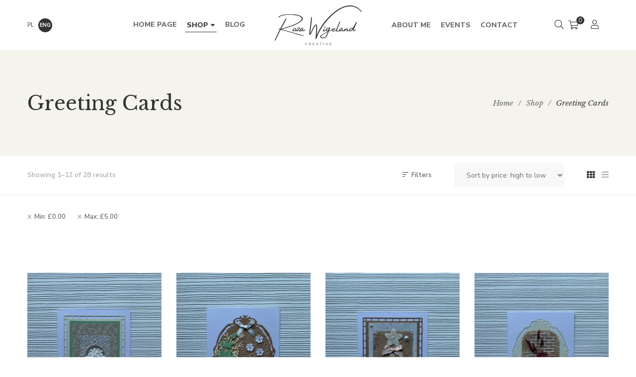

--- FILE ---
content_type: text/html; charset=UTF-8
request_url: https://rozawigeland.com/product-category/greeting-cards/?orderby=price-desc&min_price=0&max_price=5
body_size: 18074
content:
<!DOCTYPE html>
<html lang="en-GB">
<head>
	<meta charset="UTF-8"/>
<meta name="viewport" content="width=device-width, initial-scale=1, maximum-scale=1">



<link rel="profile" href="http://gmpg.org/xfn/11" />

	<link rel="shortcut icon" href="https://rozawigeland.com/wp-content/uploads/2021/10/favicon.png" />





<title>Greeting Cards &#8211; Róża Wigeland</title>
<meta name='robots' content='max-image-preview:large' />
<link rel="alternate" href="https://rozawigeland.com/pl/product-category/kartki-okolicznosciowe/" hreflang="pl" />
<link rel="alternate" href="https://rozawigeland.com/product-category/greeting-cards/" hreflang="en" />
<link rel='dns-prefetch' href='//fonts.googleapis.com' />
<link rel="alternate" type="application/rss+xml" title="Róża Wigeland &raquo; Feed" href="https://rozawigeland.com/feed/" />
<link rel="alternate" type="application/rss+xml" title="Róża Wigeland &raquo; Comments Feed" href="https://rozawigeland.com/comments/feed/" />
<link rel="alternate" type="application/rss+xml" title="Róża Wigeland &raquo; Greeting Cards Category Feed" href="https://rozawigeland.com/product-category/greeting-cards/feed/" />
<style id='wp-img-auto-sizes-contain-inline-css' type='text/css'>
img:is([sizes=auto i],[sizes^="auto," i]){contain-intrinsic-size:3000px 1500px}
/*# sourceURL=wp-img-auto-sizes-contain-inline-css */
</style>
<link rel='stylesheet' id='gsf_google-fonts-css' href='https://fonts.googleapis.com/css?family=Libre+Baskerville%3Aregular%2C400i%2C700%7CNunito+Sans%3A300%2Cregular%2C400i%2C600%2C600i%2C700%2C700i%2C800%2C800i%2C900%2C900i&#038;amp&#038;subset=latin&#038;display=swap&#038;ver=6.9' type='text/css' media='all' />
<style id='wp-emoji-styles-inline-css' type='text/css'>

	img.wp-smiley, img.emoji {
		display: inline !important;
		border: none !important;
		box-shadow: none !important;
		height: 1em !important;
		width: 1em !important;
		margin: 0 0.07em !important;
		vertical-align: -0.1em !important;
		background: none !important;
		padding: 0 !important;
	}
/*# sourceURL=wp-emoji-styles-inline-css */
</style>
<link rel='stylesheet' id='wp-block-library-css' href='https://rozawigeland.com/wp-includes/css/dist/block-library/style.min.css?ver=6.9' type='text/css' media='all' />
<style id='global-styles-inline-css' type='text/css'>
:root{--wp--preset--aspect-ratio--square: 1;--wp--preset--aspect-ratio--4-3: 4/3;--wp--preset--aspect-ratio--3-4: 3/4;--wp--preset--aspect-ratio--3-2: 3/2;--wp--preset--aspect-ratio--2-3: 2/3;--wp--preset--aspect-ratio--16-9: 16/9;--wp--preset--aspect-ratio--9-16: 9/16;--wp--preset--color--black: #000000;--wp--preset--color--cyan-bluish-gray: #abb8c3;--wp--preset--color--white: #ffffff;--wp--preset--color--pale-pink: #f78da7;--wp--preset--color--vivid-red: #cf2e2e;--wp--preset--color--luminous-vivid-orange: #ff6900;--wp--preset--color--luminous-vivid-amber: #fcb900;--wp--preset--color--light-green-cyan: #7bdcb5;--wp--preset--color--vivid-green-cyan: #00d084;--wp--preset--color--pale-cyan-blue: #8ed1fc;--wp--preset--color--vivid-cyan-blue: #0693e3;--wp--preset--color--vivid-purple: #9b51e0;--wp--preset--gradient--vivid-cyan-blue-to-vivid-purple: linear-gradient(135deg,rgb(6,147,227) 0%,rgb(155,81,224) 100%);--wp--preset--gradient--light-green-cyan-to-vivid-green-cyan: linear-gradient(135deg,rgb(122,220,180) 0%,rgb(0,208,130) 100%);--wp--preset--gradient--luminous-vivid-amber-to-luminous-vivid-orange: linear-gradient(135deg,rgb(252,185,0) 0%,rgb(255,105,0) 100%);--wp--preset--gradient--luminous-vivid-orange-to-vivid-red: linear-gradient(135deg,rgb(255,105,0) 0%,rgb(207,46,46) 100%);--wp--preset--gradient--very-light-gray-to-cyan-bluish-gray: linear-gradient(135deg,rgb(238,238,238) 0%,rgb(169,184,195) 100%);--wp--preset--gradient--cool-to-warm-spectrum: linear-gradient(135deg,rgb(74,234,220) 0%,rgb(151,120,209) 20%,rgb(207,42,186) 40%,rgb(238,44,130) 60%,rgb(251,105,98) 80%,rgb(254,248,76) 100%);--wp--preset--gradient--blush-light-purple: linear-gradient(135deg,rgb(255,206,236) 0%,rgb(152,150,240) 100%);--wp--preset--gradient--blush-bordeaux: linear-gradient(135deg,rgb(254,205,165) 0%,rgb(254,45,45) 50%,rgb(107,0,62) 100%);--wp--preset--gradient--luminous-dusk: linear-gradient(135deg,rgb(255,203,112) 0%,rgb(199,81,192) 50%,rgb(65,88,208) 100%);--wp--preset--gradient--pale-ocean: linear-gradient(135deg,rgb(255,245,203) 0%,rgb(182,227,212) 50%,rgb(51,167,181) 100%);--wp--preset--gradient--electric-grass: linear-gradient(135deg,rgb(202,248,128) 0%,rgb(113,206,126) 100%);--wp--preset--gradient--midnight: linear-gradient(135deg,rgb(2,3,129) 0%,rgb(40,116,252) 100%);--wp--preset--font-size--small: 13px;--wp--preset--font-size--medium: 20px;--wp--preset--font-size--large: 36px;--wp--preset--font-size--x-large: 42px;--wp--preset--spacing--20: 0.44rem;--wp--preset--spacing--30: 0.67rem;--wp--preset--spacing--40: 1rem;--wp--preset--spacing--50: 1.5rem;--wp--preset--spacing--60: 2.25rem;--wp--preset--spacing--70: 3.38rem;--wp--preset--spacing--80: 5.06rem;--wp--preset--shadow--natural: 6px 6px 9px rgba(0, 0, 0, 0.2);--wp--preset--shadow--deep: 12px 12px 50px rgba(0, 0, 0, 0.4);--wp--preset--shadow--sharp: 6px 6px 0px rgba(0, 0, 0, 0.2);--wp--preset--shadow--outlined: 6px 6px 0px -3px rgb(255, 255, 255), 6px 6px rgb(0, 0, 0);--wp--preset--shadow--crisp: 6px 6px 0px rgb(0, 0, 0);}:where(.is-layout-flex){gap: 0.5em;}:where(.is-layout-grid){gap: 0.5em;}body .is-layout-flex{display: flex;}.is-layout-flex{flex-wrap: wrap;align-items: center;}.is-layout-flex > :is(*, div){margin: 0;}body .is-layout-grid{display: grid;}.is-layout-grid > :is(*, div){margin: 0;}:where(.wp-block-columns.is-layout-flex){gap: 2em;}:where(.wp-block-columns.is-layout-grid){gap: 2em;}:where(.wp-block-post-template.is-layout-flex){gap: 1.25em;}:where(.wp-block-post-template.is-layout-grid){gap: 1.25em;}.has-black-color{color: var(--wp--preset--color--black) !important;}.has-cyan-bluish-gray-color{color: var(--wp--preset--color--cyan-bluish-gray) !important;}.has-white-color{color: var(--wp--preset--color--white) !important;}.has-pale-pink-color{color: var(--wp--preset--color--pale-pink) !important;}.has-vivid-red-color{color: var(--wp--preset--color--vivid-red) !important;}.has-luminous-vivid-orange-color{color: var(--wp--preset--color--luminous-vivid-orange) !important;}.has-luminous-vivid-amber-color{color: var(--wp--preset--color--luminous-vivid-amber) !important;}.has-light-green-cyan-color{color: var(--wp--preset--color--light-green-cyan) !important;}.has-vivid-green-cyan-color{color: var(--wp--preset--color--vivid-green-cyan) !important;}.has-pale-cyan-blue-color{color: var(--wp--preset--color--pale-cyan-blue) !important;}.has-vivid-cyan-blue-color{color: var(--wp--preset--color--vivid-cyan-blue) !important;}.has-vivid-purple-color{color: var(--wp--preset--color--vivid-purple) !important;}.has-black-background-color{background-color: var(--wp--preset--color--black) !important;}.has-cyan-bluish-gray-background-color{background-color: var(--wp--preset--color--cyan-bluish-gray) !important;}.has-white-background-color{background-color: var(--wp--preset--color--white) !important;}.has-pale-pink-background-color{background-color: var(--wp--preset--color--pale-pink) !important;}.has-vivid-red-background-color{background-color: var(--wp--preset--color--vivid-red) !important;}.has-luminous-vivid-orange-background-color{background-color: var(--wp--preset--color--luminous-vivid-orange) !important;}.has-luminous-vivid-amber-background-color{background-color: var(--wp--preset--color--luminous-vivid-amber) !important;}.has-light-green-cyan-background-color{background-color: var(--wp--preset--color--light-green-cyan) !important;}.has-vivid-green-cyan-background-color{background-color: var(--wp--preset--color--vivid-green-cyan) !important;}.has-pale-cyan-blue-background-color{background-color: var(--wp--preset--color--pale-cyan-blue) !important;}.has-vivid-cyan-blue-background-color{background-color: var(--wp--preset--color--vivid-cyan-blue) !important;}.has-vivid-purple-background-color{background-color: var(--wp--preset--color--vivid-purple) !important;}.has-black-border-color{border-color: var(--wp--preset--color--black) !important;}.has-cyan-bluish-gray-border-color{border-color: var(--wp--preset--color--cyan-bluish-gray) !important;}.has-white-border-color{border-color: var(--wp--preset--color--white) !important;}.has-pale-pink-border-color{border-color: var(--wp--preset--color--pale-pink) !important;}.has-vivid-red-border-color{border-color: var(--wp--preset--color--vivid-red) !important;}.has-luminous-vivid-orange-border-color{border-color: var(--wp--preset--color--luminous-vivid-orange) !important;}.has-luminous-vivid-amber-border-color{border-color: var(--wp--preset--color--luminous-vivid-amber) !important;}.has-light-green-cyan-border-color{border-color: var(--wp--preset--color--light-green-cyan) !important;}.has-vivid-green-cyan-border-color{border-color: var(--wp--preset--color--vivid-green-cyan) !important;}.has-pale-cyan-blue-border-color{border-color: var(--wp--preset--color--pale-cyan-blue) !important;}.has-vivid-cyan-blue-border-color{border-color: var(--wp--preset--color--vivid-cyan-blue) !important;}.has-vivid-purple-border-color{border-color: var(--wp--preset--color--vivid-purple) !important;}.has-vivid-cyan-blue-to-vivid-purple-gradient-background{background: var(--wp--preset--gradient--vivid-cyan-blue-to-vivid-purple) !important;}.has-light-green-cyan-to-vivid-green-cyan-gradient-background{background: var(--wp--preset--gradient--light-green-cyan-to-vivid-green-cyan) !important;}.has-luminous-vivid-amber-to-luminous-vivid-orange-gradient-background{background: var(--wp--preset--gradient--luminous-vivid-amber-to-luminous-vivid-orange) !important;}.has-luminous-vivid-orange-to-vivid-red-gradient-background{background: var(--wp--preset--gradient--luminous-vivid-orange-to-vivid-red) !important;}.has-very-light-gray-to-cyan-bluish-gray-gradient-background{background: var(--wp--preset--gradient--very-light-gray-to-cyan-bluish-gray) !important;}.has-cool-to-warm-spectrum-gradient-background{background: var(--wp--preset--gradient--cool-to-warm-spectrum) !important;}.has-blush-light-purple-gradient-background{background: var(--wp--preset--gradient--blush-light-purple) !important;}.has-blush-bordeaux-gradient-background{background: var(--wp--preset--gradient--blush-bordeaux) !important;}.has-luminous-dusk-gradient-background{background: var(--wp--preset--gradient--luminous-dusk) !important;}.has-pale-ocean-gradient-background{background: var(--wp--preset--gradient--pale-ocean) !important;}.has-electric-grass-gradient-background{background: var(--wp--preset--gradient--electric-grass) !important;}.has-midnight-gradient-background{background: var(--wp--preset--gradient--midnight) !important;}.has-small-font-size{font-size: var(--wp--preset--font-size--small) !important;}.has-medium-font-size{font-size: var(--wp--preset--font-size--medium) !important;}.has-large-font-size{font-size: var(--wp--preset--font-size--large) !important;}.has-x-large-font-size{font-size: var(--wp--preset--font-size--x-large) !important;}
/*# sourceURL=global-styles-inline-css */
</style>

<style id='classic-theme-styles-inline-css' type='text/css'>
/*! This file is auto-generated */
.wp-block-button__link{color:#fff;background-color:#32373c;border-radius:9999px;box-shadow:none;text-decoration:none;padding:calc(.667em + 2px) calc(1.333em + 2px);font-size:1.125em}.wp-block-file__button{background:#32373c;color:#fff;text-decoration:none}
/*# sourceURL=/wp-includes/css/classic-themes.min.css */
</style>
<link rel='stylesheet' id='gsf_admin-bar-css' href='https://rozawigeland.com/wp-content/plugins/auteur-framework/assets/css/admin-bar.min.css?ver=3.8' type='text/css' media='all' />
<link rel='stylesheet' id='font-awesome-5pro-css' href='https://rozawigeland.com/wp-content/plugins/auteur-framework/libs/smart-framework/assets/vendors/font-awesome/css/fontawesome.css?ver=5.1.0' type='text/css' media='all' />
<link rel='stylesheet' id='gsf_xmenu-animate-css' href='https://rozawigeland.com/wp-content/plugins/auteur-framework/core/xmenu/assets/css/animate.min.css?ver=3.5.1' type='text/css' media='all' />
<link rel='stylesheet' id='contact-form-7-css' href='https://rozawigeland.com/wp-content/plugins/contact-form-7/includes/css/styles.css?ver=5.7.5.1' type='text/css' media='all' />
<link rel='stylesheet' id='ladda-css' href='https://rozawigeland.com/wp-content/plugins/g5plus-post-like/assets/vendors/ladda/ladda-themeless.min.css?ver=1.0.5' type='text/css' media='all' />
<link rel='stylesheet' id='dashicons-css' href='https://rozawigeland.com/wp-includes/css/dashicons.min.css?ver=6.9' type='text/css' media='all' />
<link rel='stylesheet' id='post-views-counter-frontend-css' href='https://rozawigeland.com/wp-content/plugins/post-views-counter/css/frontend.min.css?ver=1.4.1' type='text/css' media='all' />
<link rel='stylesheet' id='woocommerce-layout-css' href='https://rozawigeland.com/wp-content/plugins/woocommerce/assets/css/woocommerce-layout.css?ver=7.6.0' type='text/css' media='all' />
<link rel='stylesheet' id='woocommerce-smallscreen-css' href='https://rozawigeland.com/wp-content/plugins/woocommerce/assets/css/woocommerce-smallscreen.css?ver=7.6.0' type='text/css' media='only screen and (max-width: 768px)' />
<link rel='stylesheet' id='woocommerce-general-css' href='https://rozawigeland.com/wp-content/plugins/woocommerce/assets/css/woocommerce.css?ver=7.6.0' type='text/css' media='all' />
<style id='woocommerce-inline-inline-css' type='text/css'>
.woocommerce form .form-row .required { visibility: visible; }
/*# sourceURL=woocommerce-inline-inline-css */
</style>
<link rel='stylesheet' id='mc4wp-form-basic-css' href='https://rozawigeland.com/wp-content/plugins/mailchimp-for-wp/assets/css/form-basic.css?ver=4.9.3' type='text/css' media='all' />
<link rel='stylesheet' id='bootstrap-css' href='https://rozawigeland.com/wp-content/themes/g5plus-auteur/assets/vendors/bootstrap-4.0.0/css/bootstrap.min.css?ver=4.0.0' type='text/css' media='all' />
<link rel='stylesheet' id='custom-bootstrap-css' href='https://rozawigeland.com/wp-content/themes/g5plus-auteur/assets/vendors/bootstrap-4.0.0/css/custom-bootstrap.min.css?ver=4.0.0' type='text/css' media='all' />
<link rel='stylesheet' id='owl-carousel-css' href='https://rozawigeland.com/wp-content/themes/g5plus-auteur/assets/vendors/owl.carousel/assets/owl.carousel.min.css?ver=2.2.0' type='text/css' media='all' />
<link rel='stylesheet' id='owl-carousel-theme-default-css' href='https://rozawigeland.com/wp-content/themes/g5plus-auteur/assets/vendors/owl.carousel/assets/owl.theme.default.min.css?ver=2.2.0' type='text/css' media='all' />
<link rel='stylesheet' id='perfect-scrollbar-css' href='https://rozawigeland.com/wp-content/plugins/auteur-framework/libs/smart-framework/assets/vendors/perfect-scrollbar/css/perfect-scrollbar.min.css?ver=0.6.11' type='text/css' media='all' />
<link rel='stylesheet' id='magnific-popup-css' href='https://rozawigeland.com/wp-content/plugins/auteur-framework/libs/smart-framework/assets/vendors/magnific-popup/magnific-popup.min.css?ver=1.1.0' type='text/css' media='all' />
<link rel='stylesheet' id='animate-css-css' href='https://rozawigeland.com/wp-content/themes/g5plus-auteur/assets/css/animate.min.css?ver=1.0' type='text/css' media='all' />
<link rel='stylesheet' id='slick-css' href='https://rozawigeland.com/wp-content/themes/g5plus-auteur/assets/vendors/slick/css/slick.min.css?ver=6.9' type='text/css' media='all' />
<link rel='stylesheet' id='gsf_main-css' href='https://rozawigeland.com/wp-content/themes/g5plus-auteur/assets/preset/shop.min.css?ver=697c7fd1d20a0' type='text/css' media='all' />
<style id='gsf_main-inline-css' type='text/css'>
			body {
				background-color: #fff !important
			}			.main-header {
				background-color: #fff !important
			}			.main-header .header-sticky.affix {
				background-color: #fff !important
			}			.mobile-header {
				background-color: #fff !important
			}			.mobile-header .header-sticky.affix {
				background-color: #fff !important
			}				.site-loading {
					background-color: #fff !important;
				}				.main-header.header-4 .primary-menu {
					background-color: #fff !important;
				}				#popup-canvas-menu .modal-content {
					background-color: #fff !important;
				}				.main-header.header-4 .header-sticky.affix.primary-menu {
					background-color: #fff !important;
				}				.main-menu .sub-menu {
					background-color: #fff !important;
				}                            .top-drawer-content {
                                                            padding-top: 10px;                            padding-bottom: 10px;
                            }                            .header-inner {
                                                            padding-left: 70px;                            padding-right: 70px;
                            }                            @media (min-width: 1200px) {
                                #primary-content {
                                                                padding-top: 100px;                            padding-bottom: 100px;
                                }
                            }                            @media (min-width: 1200px) {
                                .gsf-catalog-full-width .woocommerce-custom-wrap > .container, .gsf-catalog-full-width #gf-filter-content > .container, .gsf-catalog-full-width .clear-filter-wrap > .container {
                                                                padding-left: 100px;                            padding-right: 100px;
                                }
                            }                        @media (max-width: 1199px) {
                            #primary-content {
                                                            padding-left: 0px;                            padding-right: 0px;                            padding-top: 50px;                            padding-bottom: 50px;
                            }
                        }
                .embed-responsive-thumbnail:before,    
                .thumbnail-size-thumbnail:before {
                    padding-top: 100%;
                }                .embed-responsive-medium:before,    
                .thumbnail-size-medium:before {
                    padding-top: 100%;
                }                .embed-responsive-large:before,    
                .thumbnail-size-large:before {
                    padding-top: 100%;
                }                .embed-responsive-1536x1536:before,    
                .thumbnail-size-1536x1536:before {
                    padding-top: 100%;
                }                .embed-responsive-2048x2048:before,    
                .thumbnail-size-2048x2048:before {
                    padding-top: 100%;
                }                .embed-responsive-woocommerce_thumbnail:before,    
                .thumbnail-size-woocommerce_thumbnail:before {
                    padding-top: 140%;
                }                .embed-responsive-woocommerce_gallery_thumbnail:before,    
                .thumbnail-size-woocommerce_gallery_thumbnail:before {
                    padding-top: 100%;
                }.vc_custom_1542014395452{background-color: #f4f3ec !important;}.vc_custom_1635013874165{background-image: url(https://rozawigeland.com/wp-content/uploads/2021/09/rose-bg-1.jpg?id=1959) !important;background-position: center !important;background-repeat: no-repeat !important;background-size: cover !important;}.vc_custom_1681988081479{margin-bottom: 30px !important;}            .product-author-wrap .author-avatar-wrap:after {
              background-image: url('https://rozawigeland.com/wp-content/themes/g5plus-auteur/assets/images/diagonal-stripes.png');
            }

            .single-author-info .single-author-thumbnail .author-thumbnail-inner:before {
              background-image: url('https://rozawigeland.com/wp-content/themes/g5plus-auteur/assets/images/diagonal-stripes-01.png');
            }
/*# sourceURL=gsf_main-inline-css */
</style>
<link rel='stylesheet' id='gsf_skin-skin-light-css' href='https://rozawigeland.com/wp-content/themes/g5plus-auteur/assets/skin/skin-light.min.css?ver=6.9' type='text/css' media='all' />
<link rel='stylesheet' id='js_composer_front-css' href='https://rozawigeland.com/wp-content/plugins/js_composer/assets/css/js_composer.min.css?ver=6.7.0' type='text/css' media='all' />
<script type="text/javascript" src="https://rozawigeland.com/wp-includes/js/jquery/jquery.min.js?ver=3.7.1" id="jquery-core-js"></script>
<script type="text/javascript" src="https://rozawigeland.com/wp-includes/js/jquery/jquery-migrate.min.js?ver=3.4.1" id="jquery-migrate-js"></script>
<script type="text/javascript" src="https://rozawigeland.com/wp-content/plugins/woocommerce/assets/js/jquery-blockui/jquery.blockUI.min.js?ver=2.7.0-wc.7.6.0" id="jquery-blockui-js"></script>
<script type="text/javascript" id="wc-add-to-cart-js-extra">
/* <![CDATA[ */
var wc_add_to_cart_params = {"ajax_url":"/wp-admin/admin-ajax.php","wc_ajax_url":"/?wc-ajax=%%endpoint%%","i18n_view_cart":"View cart","cart_url":"https://rozawigeland.com/cart/","is_cart":"","cart_redirect_after_add":"no"};
//# sourceURL=wc-add-to-cart-js-extra
/* ]]> */
</script>
<script type="text/javascript" src="https://rozawigeland.com/wp-content/plugins/woocommerce/assets/js/frontend/add-to-cart.min.js?ver=7.6.0" id="wc-add-to-cart-js"></script>
<script type="text/javascript" src="https://rozawigeland.com/wp-content/plugins/js_composer/assets/js/vendors/woocommerce-add-to-cart.js?ver=6.7.0" id="vc_woocommerce-add-to-cart-js-js"></script>
<link rel="https://api.w.org/" href="https://rozawigeland.com/wp-json/" /><link rel="alternate" title="JSON" type="application/json" href="https://rozawigeland.com/wp-json/wp/v2/product_cat/220" /><link rel="EditURI" type="application/rsd+xml" title="RSD" href="https://rozawigeland.com/xmlrpc.php?rsd" />
<meta name="generator" content="WordPress 6.9" />
<meta name="generator" content="WooCommerce 7.6.0" />
<style type="text/css" id="g5plus-custom-css"></style><style type="text/css" id="g5plus-custom-js"></style>	<noscript><style>.woocommerce-product-gallery{ opacity: 1 !important; }</style></noscript>
	<meta name="generator" content="Powered by WPBakery Page Builder - drag and drop page builder for WordPress."/>
<meta name="generator" content="Powered by Slider Revolution 6.6.4 - responsive, Mobile-Friendly Slider Plugin for WordPress with comfortable drag and drop interface." />
<script>function setREVStartSize(e){
			//window.requestAnimationFrame(function() {
				window.RSIW = window.RSIW===undefined ? window.innerWidth : window.RSIW;
				window.RSIH = window.RSIH===undefined ? window.innerHeight : window.RSIH;
				try {
					var pw = document.getElementById(e.c).parentNode.offsetWidth,
						newh;
					pw = pw===0 || isNaN(pw) || (e.l=="fullwidth" || e.layout=="fullwidth") ? window.RSIW : pw;
					e.tabw = e.tabw===undefined ? 0 : parseInt(e.tabw);
					e.thumbw = e.thumbw===undefined ? 0 : parseInt(e.thumbw);
					e.tabh = e.tabh===undefined ? 0 : parseInt(e.tabh);
					e.thumbh = e.thumbh===undefined ? 0 : parseInt(e.thumbh);
					e.tabhide = e.tabhide===undefined ? 0 : parseInt(e.tabhide);
					e.thumbhide = e.thumbhide===undefined ? 0 : parseInt(e.thumbhide);
					e.mh = e.mh===undefined || e.mh=="" || e.mh==="auto" ? 0 : parseInt(e.mh,0);
					if(e.layout==="fullscreen" || e.l==="fullscreen")
						newh = Math.max(e.mh,window.RSIH);
					else{
						e.gw = Array.isArray(e.gw) ? e.gw : [e.gw];
						for (var i in e.rl) if (e.gw[i]===undefined || e.gw[i]===0) e.gw[i] = e.gw[i-1];
						e.gh = e.el===undefined || e.el==="" || (Array.isArray(e.el) && e.el.length==0)? e.gh : e.el;
						e.gh = Array.isArray(e.gh) ? e.gh : [e.gh];
						for (var i in e.rl) if (e.gh[i]===undefined || e.gh[i]===0) e.gh[i] = e.gh[i-1];
											
						var nl = new Array(e.rl.length),
							ix = 0,
							sl;
						e.tabw = e.tabhide>=pw ? 0 : e.tabw;
						e.thumbw = e.thumbhide>=pw ? 0 : e.thumbw;
						e.tabh = e.tabhide>=pw ? 0 : e.tabh;
						e.thumbh = e.thumbhide>=pw ? 0 : e.thumbh;
						for (var i in e.rl) nl[i] = e.rl[i]<window.RSIW ? 0 : e.rl[i];
						sl = nl[0];
						for (var i in nl) if (sl>nl[i] && nl[i]>0) { sl = nl[i]; ix=i;}
						var m = pw>(e.gw[ix]+e.tabw+e.thumbw) ? 1 : (pw-(e.tabw+e.thumbw)) / (e.gw[ix]);
						newh =  (e.gh[ix] * m) + (e.tabh + e.thumbh);
					}
					var el = document.getElementById(e.c);
					if (el!==null && el) el.style.height = newh+"px";
					el = document.getElementById(e.c+"_wrapper");
					if (el!==null && el) {
						el.style.height = newh+"px";
						el.style.display = "block";
					}
				} catch(e){
					console.log("Failure at Presize of Slider:" + e)
				}
			//});
		  };</script>
<style type="text/css" id="gsf-custom-css"></style>		<style type="text/css" id="wp-custom-css">
			.grecaptcha-badge, .gf-product-category .gf-product-category-content .cate-count {
	display: none !important;
}
.term-description {
	margin: -70px 0px 30px 0px;
}
@media (max-width: 1199px) {
	.term-description {
	margin: -20px 0px 30px 0px;
}
}
.entry-thumbnail {
	height: 100%;
background: white;
}
a.entry-thumbnail-overlay {
	height: 100%;
display: flex;
align-items: center;
	max-height: 350px;
	overflow: hidden;
}
.woocommerce div.product .summary.entry-summary p.stock.out-of-stock::before {
  content: '\f00d';
}		</style>
		<noscript><style> .wpb_animate_when_almost_visible { opacity: 1; }</style></noscript>	<link rel="stylesheet" type="text/css" media="all" href="https://rozawigeland.com/wp-content/themes/g5plus-auteur/sonets.css?34535" />
<link rel='stylesheet' id='photoswipe-css' href='https://rozawigeland.com/wp-content/plugins/woocommerce/assets/css/photoswipe/photoswipe.min.css?ver=7.6.0' type='text/css' media='all' />
<link rel='stylesheet' id='photoswipe-default-skin-css' href='https://rozawigeland.com/wp-content/plugins/woocommerce/assets/css/photoswipe/default-skin/default-skin.min.css?ver=7.6.0' type='text/css' media='all' />
<link rel='stylesheet' id='rs-plugin-settings-css' href='https://rozawigeland.com/wp-content/plugins/revslider/public/assets/css/rs6.css?ver=6.6.4' type='text/css' media='all' />
<style id='rs-plugin-settings-inline-css' type='text/css'>
#rs-demo-id {}
/*# sourceURL=rs-plugin-settings-inline-css */
</style>
</head>
<body class="archive tax-product_cat term-greeting-cards term-220 wp-embed-responsive wp-theme-g5plus-auteur theme-g5plus-auteur woocommerce woocommerce-page woocommerce-no-js chrome page-transitions wpb-js-composer js-comp-ver-6.7.0 vc_responsive">
			<!-- Open Wrapper -->
	<div id="gf-wrapper" class="gf-skin skin-light">
		<header data-layout="header-6" data-responsive-breakpoint="1199" data-navigation="60" data-sticky-type="scroll_up" class="main-header header-6 navigation-1">
        <div class="header-wrap header-sticky header-full-width">
    <div class="container">
        <div class="header-inner d-flex align-items-center x-nav-menu-container">
            <nav class="primary-menu d-flex align-items-center">
                                <div class="primary-menu-inner d-flex align-items-center">
                  <ul class="lang">
      	<li class="lang-item lang-item-82 lang-item-pl lang-item-first"><a  lang="pl-PL" hreflang="pl-PL" href="https://rozawigeland.com/pl/product-category/kartki-okolicznosciowe/">PL</a></li>
	<li class="lang-item lang-item-98 lang-item-en current-lang"><a  lang="en-GB" hreflang="en-GB" href="https://rozawigeland.com/product-category/greeting-cards/">ENG</a></li>
    </ul>
                    <div class="left-menu d-flex align-items-center">
                                                    <ul id="left-menu" class="main-menu clearfix sub-menu-left d-flex x-nav-menu"><li id="menu-item-3423" class="menu-item menu-item-type-post_type menu-item-object-page menu-item-home menu-item-3423" data-transition="x-fadeInUp"><a class="x-menu-link"  href="https://rozawigeland.com/"><span class='x-menu-link-text'>Home page</span></a></li>
<li id="menu-item-2609" class="menu-item menu-item-type-post_type menu-item-object-page current-menu-ancestor current-menu-parent current_page_parent current_page_ancestor menu-item-has-children menu-item-2609" data-transition="x-fadeInUp"><a class="x-menu-link"  href="https://rozawigeland.com/shop/"><span class='x-menu-link-text'>Shop</span></a>
<ul class="sub-menu x-animated x-fadeInUp" style="">
	<li id="menu-item-2612" class="menu-item menu-item-type-taxonomy menu-item-object-product_cat menu-item-2612" data-transition="x-fadeInUp"><a class="x-menu-link"  href="https://rozawigeland.com/product-category/books/"><span class='x-menu-link-text'>Books</span></a></li>
	<li id="menu-item-2611" class="menu-item menu-item-type-taxonomy menu-item-object-product_cat menu-item-2611" data-transition="x-fadeInUp"><a class="x-menu-link"  href="https://rozawigeland.com/product-category/art-en/assemblages/"><span class='x-menu-link-text'>Assemblages</span></a></li>
	<li id="menu-item-2610" class="menu-item menu-item-type-taxonomy menu-item-object-product_cat menu-item-2610" data-transition="x-fadeInUp"><a class="x-menu-link"  href="https://rozawigeland.com/product-category/artwork/"><span class='x-menu-link-text'>Artwork</span></a></li>
	<li id="menu-item-2613" class="menu-item menu-item-type-taxonomy menu-item-object-product_cat menu-item-2613" data-transition="x-fadeInUp"><a class="x-menu-link"  href="https://rozawigeland.com/product-category/collections/"><span class='x-menu-link-text'>Collections</span></a></li>
	<li id="menu-item-2866" class="menu-item menu-item-type-taxonomy menu-item-object-product_cat menu-item-2866" data-transition="x-fadeInUp"><a class="x-menu-link"  href="https://rozawigeland.com/product-category/art-en/collages/"><span class='x-menu-link-text'>Collages</span></a></li>
	<li id="menu-item-2867" class="menu-item menu-item-type-taxonomy menu-item-object-product_cat current-menu-item menu-item-2867" data-transition="x-fadeInUp"><a class="x-menu-link"  href="https://rozawigeland.com/product-category/greeting-cards/"><span class='x-menu-link-text'>Greeting Cards</span></a></li>
	<li id="menu-item-2868" class="menu-item menu-item-type-taxonomy menu-item-object-product_cat menu-item-2868" data-transition="x-fadeInUp"><a class="x-menu-link"  href="https://rozawigeland.com/product-category/gadgets/"><span class='x-menu-link-text'>Gadgets</span></a></li>
</ul>
</li>
<li id="menu-item-2607" class="menu-item menu-item-type-post_type menu-item-object-page menu-item-2607" data-transition="x-fadeInUp"><a class="x-menu-link"  href="https://rozawigeland.com/blog-2/"><span class='x-menu-link-text'>Blog</span></a></li>
</ul>                                            </div>
                </div>
            </nav>
            <div class="logo-header d-flex align-items-center has-logo-sticky">
        <a class="main-logo gsf-link" href="https://rozawigeland.com/" title="Róża Wigeland-Creative">
                    <img  src="https://rozawigeland.com/wp-content/uploads/2021/09/logo-dark.png" alt="Róża Wigeland-Creative">
            </a>
            <a class="sticky-logo" href="https://rozawigeland.com/" title="Róża Wigeland-Creative">
            <img  src="https://rozawigeland.com/wp-content/uploads/2021/09/logo-dark.png" alt="Róża Wigeland-Creative">
        </a>
        </div>
            <nav class="primary-menu d-flex align-items-center">
                <div class="right-menu d-flex align-items-center">
                                            <ul id="right-menu" class="main-menu clearfix sub-menu-right d-flex x-nav-menu"><li id="menu-item-2596" class="menu-item menu-item-type-post_type menu-item-object-page menu-item-2596" data-transition="x-fadeInUp"><a class="x-menu-link"  href="https://rozawigeland.com/about-me/"><span class='x-menu-link-text'>About me</span></a></li>
<li id="menu-item-3360" class="menu-item menu-item-type-post_type menu-item-object-page menu-item-3360" data-transition="x-fadeInUp"><a class="x-menu-link"  href="https://rozawigeland.com/events/"><span class='x-menu-link-text'>Events</span></a></li>
<li id="menu-item-2599" class="menu-item menu-item-type-post_type menu-item-object-page menu-item-2599" data-transition="x-fadeInUp"><a class="x-menu-link"  href="https://rozawigeland.com/contact/"><span class='x-menu-link-text'>Contact</span></a></li>
</ul>                                    </div>
                <ul class="header-customize header-customize-right gf-inline d-flex align-items-center">
			            			<li class="customize-search">
				    <a class="search-popup-link" href="#search-popup"><i class="fal fa-search"></i></a>
			</li>
            		            			<li class="customize-shopping-cart">
				<div class="header-customize-item item-shopping-cart fold-out hover woocommerce">
    <div class="widget_shopping_cart_content">
        <div class="shopping-cart-icon">
    <div class="subtotal-info-wrapper">
        <span class="total-item">0 Items</span> - <span class="woocommerce-Price-amount amount"><bdi><span class="woocommerce-Price-currencySymbol">&pound;</span>0.00</bdi></span>    </div>
    <div class="icon">
        <a href="https://rozawigeland.com/cart/">
            <span>0</span>
            <i class="fal fa-shopping-cart"></i>
        </a>
    </div>
</div>
<div class="shopping-cart-list drop-shadow">
	<ul class="cart_list product_list_widget ">
					<li class="empty">No products in the cart.</li>
		        
	</ul>
	<!-- end product list -->

	
	</div>    </div>
</div>			</li>
            		            			<li class="customize-my-account">
				<div class="header-customize-item item-my-account fold-out hover">
    <a href="https://rozawigeland.com/my-account/" class="gsf-link transition03"
       title="My Account"><i class="fal fa-user"></i></a>
</div>			</li>
            			</ul>
            </nav>
        </div>
    </div>
</div>
</header>
<header  class="mobile-header header-1">
		<div class="mobile-header-wrap gf-border-bottom border-color">
	<div class="container">
		<div class="mobile-header-inner clearfix d-flex align-items-center">
			<div class="mobile-header-menu">
	<div data-off-canvas="true" data-off-canvas-target="#mobile-navigation-wrapper" data-off-canvas-position="left"
	     class="gf-toggle-icon"><span></span></div>
</div>
			<div class="mobile-logo-header align-items-center d-flex">
	<a class="gsf-link main-logo" href="https://rozawigeland.com/" title="Róża Wigeland-Creative">
					<img  src="https://rozawigeland.com/wp-content/uploads/2021/09/logo-dark.png" alt="Róża Wigeland-Creative">
			</a>
    </div>


			<ul class="header-customize header-customize-mobile gf-inline d-flex align-items-center">
			            			<li class="customize-shopping-cart">
				<div class="header-customize-item item-shopping-cart fold-out hover woocommerce">
    <div class="widget_shopping_cart_content">
        <div class="shopping-cart-icon">
    <div class="subtotal-info-wrapper">
        <span class="total-item">0 Items</span> - <span class="woocommerce-Price-amount amount"><bdi><span class="woocommerce-Price-currencySymbol">&pound;</span>0.00</bdi></span>    </div>
    <div class="icon">
        <a href="https://rozawigeland.com/cart/">
            <span>0</span>
            <i class="fal fa-shopping-cart"></i>
        </a>
    </div>
</div>
<div class="shopping-cart-list drop-shadow">
	<ul class="cart_list product_list_widget ">
					<li class="empty">No products in the cart.</li>
		        
	</ul>
	<!-- end product list -->

	
	</div>    </div>
</div>			</li>
            			</ul>
		</div>
	</div>
</div>
	</header>
		<!-- Open Wrapper Content -->
		<div id="wrapper-content" class="clearfix ">
			<div class="gf-page-title">
            		<div class="vc_row wpb_row vc_row-fluid vc_custom_1542014395452 vc_row-has-fill vc_row-o-equal-height vc_row-o-content-middle vc_row-flex">
                                        <div class="gf-row-inner gf-container container">
                        <div class="wpb_column vc_column_container vc_col-sm-12"><div class="vc_column-inner"><div class="wpb_wrapper"><div class="g5plus-space space-697c7fd1e48e3" data-id="697c7fd1e48e3" data-tablet="55" data-tablet-portrait="50" data-mobile="40" data-mobile-landscape="45" style="clear: both; display: block; height: 68px"></div></div></div></div><div class="wpb_column vc_column_container vc_col-sm-6"><div class="vc_column-inner"><div class="wpb_wrapper"><div class="page-title-container">
	    <h1 class="mg-top-15 text-left gf-page-title-697c7fd1e510a">Greeting Cards</h1>
</div></div></div></div><div class="wpb_column vc_column_container vc_col-sm-6"><div class="vc_column-inner"><div class="wpb_wrapper"><div class="breadcrumbs-container text-right sm-text-left">
	<ul class="gf-breadcrumbs"><li><a href="https://rozawigeland.com"><span>Home</span></a></li><li class="breadcrumb-sep">/</li><li><a href="https://rozawigeland.com/shop/"><span>Shop</span></a></li><li class="breadcrumb-sep">/</li><li class="breadcrumb-leaf">Greeting Cards</li></ul></div>

</div></div></div><div class="wpb_column vc_column_container vc_col-sm-12"><div class="vc_column-inner"><div class="wpb_wrapper"><div class="g5plus-space space-697c7fd1e65bd" data-id="697c7fd1e65bd" data-tablet="55" data-tablet-portrait="50" data-mobile="40" data-mobile-landscape="45" style="clear: both; display: block; height: 67px"></div></div></div></div>							</div>
			
		</div>

    </div>
<!-- Primary Content Wrapper -->
<div id="primary-content" class="">
	<!-- Primary Content Container -->
	<div class="container clearfix">
				<!-- Primary Content Row -->
		<div class="row clearfix">
			<!-- Primary Content Inner -->
			<div class="col-lg-12">



	<div class="gsf-product-wrap clearfix">
		<div class="woocommerce-notices-wrapper"></div><div data-archive-wrapper data-items-wrapper="95632146" class="products clearfix">
    <div class="gsf-catalog-filter" hidden="hidden">
    <div class="woocommerce-custom-wrap">
        <div class="container d-flex align-items-center">
            <div class="woocommerce-customize-left">
                                    <ul class="gf-inline">
                                                    <li class="gsf-catalog-filter-result-count">
                                <p class="woocommerce-result-count">
	Showing 1&ndash;12 of 28 results</p>
                            </li>
                                            </ul>
                            </div>
            <div class="woocommerce-customize-right">
                                    <ul class="gf-inline">
                                                    <li class="gsf-catalog-filter-filter">
                                <div class="gf-toggle-filter gf-filter-bellow" data-target="#filter-content">
    <span class="gf-filter-icon"></span> Filters</div>                            </li>
                                                    <li class="gsf-catalog-filter-ordering">
                                <form class="woocommerce-ordering" method="get">
	<select name="orderby" class="orderby" aria-label="Shop order">
					<option value="menu_order" >Default sorting</option>
					<option value="popularity" >Sort by popularity</option>
					<option value="rating" >Sort by average rating</option>
					<option value="date" >Sort by latest</option>
					<option value="price" >Sort by price: low to high</option>
					<option value="price-desc"  selected='selected'>Sort by price: high to low</option>
			</select>
	<input type="hidden" name="paged" value="1" />
	<input type="hidden" name="min_price" value="0" /><input type="hidden" name="max_price" value="5" /></form>
                            </li>
                                                    <li class="gsf-catalog-filter-switch-layout">
                                <ul class="gf-shop-switch-layout gf-inline">
    <li class="active"><a data-toggle="tooltip" href="#" data-layout="grid" title="Grid"><i class="fas fa-th"></i></a></li>
    <li class=""><a data-toggle="tooltip" href="#" data-layout="list" title="List"><i class="fas fa-bars"></i></a></li>
</ul>                            </li>
                                            </ul>
                            </div>
        </div>
    </div>
    <div class="woocommerce-custom-wrap woocommerce-custom-wrap-mobile">
        <div class="container d-flex align-items-center">
            <div class="woocommerce-customize-left">
                                    <ul class="gf-inline">
                                                    <li class="gsf-catalog-filter-ordering">
                                <form class="woocommerce-ordering" method="get">
	<select name="orderby" class="orderby" aria-label="Shop order">
					<option value="menu_order" >Default sorting</option>
					<option value="popularity" >Sort by popularity</option>
					<option value="rating" >Sort by average rating</option>
					<option value="date" >Sort by latest</option>
					<option value="price" >Sort by price: low to high</option>
					<option value="price-desc"  selected='selected'>Sort by price: high to low</option>
			</select>
	<input type="hidden" name="paged" value="1" />
	<input type="hidden" name="min_price" value="0" /><input type="hidden" name="max_price" value="5" /></form>
                            </li>
                                            </ul>
                            </div>
            <div class="woocommerce-customize-right">
                                    <ul class="gf-inline">
                                                    <li class="gsf-catalog-filter-filter">
                                <div class="gf-toggle-filter gf-filter-bellow" data-target="#filter-content">
    <span class="gf-filter-icon"></span> Filters</div>                            </li>
                                            </ul>
                            </div>
        </div>
    </div>
                    <div id="gf-filter-content" class="gf-filter-3-columns gf-filter-md-3-columns gf-filter-sm-2-columns gf-filter-xs-2-columns gf-filter-mb-1-columns ">
            <div class="container">
                <div class="row d-flex">
                                            <aside id="gsf-price-filter-2" class="widget widget-price-filter woocommerce"><h4 class="widget-title"><span>Według ceny</span></h4><ul class="gf-price-filter"><li><a class="gsf-link transition03" href="https://rozawigeland.com/product-category/greeting-cards/?orderby=price-desc&#038;">All</a></li><li class="active"><span class="woocommerce-Price-amount amount"><bdi><span class="woocommerce-Price-currencySymbol">&pound;</span>0</bdi></span> - <span class="woocommerce-Price-amount amount"><bdi><span class="woocommerce-Price-currencySymbol">&pound;</span>5</bdi></span></li><li><a class="gsf-link transition03 no-animation" href="https://rozawigeland.com/product-category/greeting-cards/?orderby=price-desc&#038;min_price=5&#038;max_price=10"><span class="woocommerce-Price-amount amount"><bdi><span class="woocommerce-Price-currencySymbol">&pound;</span>5</bdi></span> - <span class="woocommerce-Price-amount amount"><bdi><span class="woocommerce-Price-currencySymbol">&pound;</span>10</bdi></span></a></li><li><a class="gsf-link transition03 no-animation" href="https://rozawigeland.com/product-category/greeting-cards/?orderby=price-desc&#038;min_price=10&#038;max_price=15"><span class="woocommerce-Price-amount amount"><bdi><span class="woocommerce-Price-currencySymbol">&pound;</span>10</bdi></span> - <span class="woocommerce-Price-amount amount"><bdi><span class="woocommerce-Price-currencySymbol">&pound;</span>15</bdi></span></a></li><li><a class="gsf-link transition03 no-animation" href="https://rozawigeland.com/product-category/greeting-cards/?orderby=price-desc&#038;min_price=15&#038;max_price=20"><span class="woocommerce-Price-amount amount"><bdi><span class="woocommerce-Price-currencySymbol">&pound;</span>15</bdi></span> - <span class="woocommerce-Price-amount amount"><bdi><span class="woocommerce-Price-currencySymbol">&pound;</span>20</bdi></span></a></li></ul></aside><aside id="gsf-product-sorting-2" class="widget widget-product-sorting woocommerce"><h4 class="widget-title"><span>Sortuj według</span></h4><ul id="gf-product-sorting" class="gf-product-sorting"><li><a class="transition03 gsf-link no-animation" href="https://rozawigeland.com/product-category/greeting-cards/?orderby=menu_order&#038;min_price=0&#038;max_price=5">Default</a></li><li><a class="transition03 gsf-link no-animation" href="https://rozawigeland.com/product-category/greeting-cards/?orderby=popularity&#038;min_price=0&#038;max_price=5">Popularity</a></li><li><a class="transition03 gsf-link no-animation" href="https://rozawigeland.com/product-category/greeting-cards/?orderby=rating&#038;min_price=0&#038;max_price=5">Average rating</a></li><li><a class="transition03 gsf-link no-animation" href="https://rozawigeland.com/product-category/greeting-cards/?orderby=date&#038;min_price=0&#038;max_price=5">Newness</a></li><li><a class="transition03 gsf-link no-animation" href="https://rozawigeland.com/product-category/greeting-cards/?orderby=price&#038;min_price=0&#038;max_price=5">Price: Low to High</a></li><li class="active"><span>Price: High to Low</span></li></ul></aside><aside id="gsf-product-category-filter-2" class="widget widget-product-category-filter"><h4 class="widget-title"><span>Kategorie</span></h4><div class="gf-product-category-filter-wrap "><ul class="gf-product-category-filter"><li class="cate-item all-cate"><a href="https://rozawigeland.com/shop/" class="no-animation gsf-link transition03">All Category</a></li><li class="cat-item cat-item-212 cat-parent"><a class="gsf-link transition03 no-animation" href="https://rozawigeland.com/product-category/art-en/">Art</a> <span class="count">73</span><ul class='children'>
<li class="cat-item cat-item-142"><a class="gsf-link transition03 no-animation" href="https://rozawigeland.com/product-category/art-en/assemblages/">Assemblages</a> <span class="count">12</span></li>
<li class="cat-item cat-item-208"><a class="gsf-link transition03 no-animation" href="https://rozawigeland.com/product-category/art-en/collages/">Collages</a> <span class="count">30</span></li>
<li class="cat-item cat-item-216"><a class="gsf-link transition03 no-animation" href="https://rozawigeland.com/product-category/art-en/scrapbooking-en/">Scrapbooking</a> <span class="count">35</span></li>
</ul>
</li>
<li class="cat-item cat-item-152"><a class="gsf-link transition03 no-animation" href="https://rozawigeland.com/product-category/artwork/">Artwork</a> <span class="count">75</span></li>
<li class="cat-item cat-item-146 cat-parent"><a class="gsf-link transition03 no-animation" href="https://rozawigeland.com/product-category/books/">Books</a> <span class="count">6</span><ul class='children'>
<li class="cat-item cat-item-206"><a class="gsf-link transition03 no-animation" href="https://rozawigeland.com/product-category/books/non-fiction-en/">Non fiction</a> <span class="count">4</span></li>
</ul>
</li>
<li class="cat-item cat-item-144"><a class="gsf-link transition03 no-animation" href="https://rozawigeland.com/product-category/collections/">Collections</a> <span class="count">1</span></li>
<li class="cat-item cat-item-222"><a class="gsf-link transition03 no-animation" href="https://rozawigeland.com/product-category/gadgets/">Gadgets</a> <span class="count">4</span></li>
<li class="cat-item cat-item-220 active"><a class="gsf-link transition03 no-animation" href="https://rozawigeland.com/product-category/greeting-cards/">Greeting Cards</a> <span class="count">29</span></li>
</ul></div></aside>                                    </div>
            </div>
        </div>
                    <div class="clear-filter-wrap">
                <div class="container">
                                                <a class="clear-filter-min_price gsf-link transition03 no-animation" href="https://rozawigeland.com/product-category/greeting-cards?max_price=5&#038;orderby=price-desc">Min: <span class="woocommerce-Price-amount amount"><span class="woocommerce-Price-currencySymbol">&pound;</span>0.00</span></a>
                                                                        <a class="clear-filter-max_price gsf-link transition03 no-animation" href="https://rozawigeland.com/product-category/greeting-cards?min_price=0&#038;orderby=price-desc">Max: <span class="woocommerce-Price-amount amount"><span class="woocommerce-Price-currencySymbol">&pound;</span>5.00</span></a>
                                                                                </div>
            </div>
            </div>    <div data-items-container="true" class="gf-blog-inner clearfix layout-grid gf-gutter-30">
<article class="clearfix product-item-wrap product-content-product col-xl-3 col-lg-4 col-md-6 col-sm-6 col-12 product type-product post-4017 status-publish first instock product_cat-artwork product_cat-greeting-cards product_cat-scrapbooking-en has-post-thumbnail shipping-taxable purchasable product-type-simple">
    <div class="product-item-inner clearfix  gf_animate_when_almost_visible bottom-to-top">
                <div class="product-thumb">
                                    <div class="product-images-hover change-image">
            <div class="product-thumb-primary">
                <div class="entry-thumbnail">
        
                
                    <a class="entry-thumbnail-overlay" href="https://rozawigeland.com/produkt/greeting-card-a-47/" title="Greeting card A-47">
                <img width="768" height="1024" src="https://rozawigeland.com/wp-content/uploads/2023/06/img_8071.jpeg" class="img-responsive wp-post-image" alt="IMG_8071">
            </a>
            </div>


            </div>
            <div class="product-thumb-secondary">
                <div class="entry-thumbnail">
        
                
                    <a class="entry-thumbnail-overlay" href="https://rozawigeland.com/produkt/greeting-card-a-47/" title="Greeting card A-47">
                <img width="330" height="462" src="https://rozawigeland.com/wp-content/uploads/2023/06/a-47m-330x462.png" class="img-responsive wp-post-image" alt="A-47M">
            </a>
            </div>


            </div>
        </div>
    
                                    <div class="product-actions gf-tooltip-wrap"
                 data-tooltip-options='{"placement":"left"}'>
                <div class="product-action-item add_to_cart_tooltip" data-toggle="tooltip" data-original-title="Add to cart"><a href="?add-to-cart=4017" data-quantity="1" class="product_type_simple add_to_cart_button ajax_add_to_cart" data-product_id="4017" data-product_sku="KO-A47" aria-label="Add &ldquo;Greeting card A-47&rdquo; to your cart" rel="nofollow">Add to cart</a></div><a data-toggle="tooltip" title="Quick view" class="product-quick-view no-animation" data-product_id="4017" href="https://rozawigeland.com/produkt/greeting-card-a-47/"><i class="fal fa-search"></i></a>            </div>

        </div>
        <div class="product-info">
            <h4 class="product-name product_title">
    <a class="gsf-link" href="https://rozawigeland.com/produkt/greeting-card-a-47/">Greeting card A-47</a>
</h4>

	<span class="price"><span class="woocommerce-Price-amount amount"><bdi><span class="woocommerce-Price-currencySymbol">&pound;</span>4.50</bdi></span></span>
<div class="product-author"><span>By</span><a href="https://rozawigeland.com/product-author/roza-wigeland/" rel="tag">Roza Wigeland</a></div>            <div class="product-description">
                <p>A greeting card with a white envelope, handmade with the scrapbooking method. A blank page for wishes or thanks gives unlimited possibilities for dedication.</p>
            </div>
                        <div class="product-list-actions d-flex align-items-center flex-wrap">
                <div class="product-action-item"><a href="?add-to-cart=4017" data-quantity="1" class="product_type_simple add_to_cart_button ajax_add_to_cart btn" data-product_id="4017" data-product_sku="KO-A47" aria-label="Add &ldquo;Greeting card A-47&rdquo; to your cart" rel="nofollow">Add to cart</a></div><a data-toggle="tooltip" title="Quick view" class="product-quick-view no-animation" data-product_id="4017" href="https://rozawigeland.com/produkt/greeting-card-a-47/"><i class="fal fa-search"></i></a>            </div>
        </div>
            </div>
</article>

<article class="clearfix product-item-wrap product-content-product col-xl-3 col-lg-4 col-md-6 col-sm-6 col-12 product type-product post-4007 status-publish instock product_cat-artwork product_cat-greeting-cards product_cat-scrapbooking-en has-post-thumbnail shipping-taxable purchasable product-type-simple">
    <div class="product-item-inner clearfix  gf_animate_when_almost_visible bottom-to-top">
                <div class="product-thumb">
                                    <div class="product-images-hover change-image">
            <div class="product-thumb-primary">
                <div class="entry-thumbnail">
        
                
                    <a class="entry-thumbnail-overlay" href="https://rozawigeland.com/produkt/greeting-card-a-46/" title="Greeting card A-46">
                <img width="768" height="1024" src="https://rozawigeland.com/wp-content/uploads/2023/06/img_8019.jpeg" class="img-responsive wp-post-image" alt="IMG_8019">
            </a>
            </div>


            </div>
            <div class="product-thumb-secondary">
                <div class="entry-thumbnail">
        
                
                    <a class="entry-thumbnail-overlay" href="https://rozawigeland.com/produkt/greeting-card-a-46/" title="Greeting card A-46">
                <img width="330" height="462" src="https://rozawigeland.com/wp-content/uploads/2023/06/a-46m-330x462.png" class="img-responsive wp-post-image" alt="A-46M">
            </a>
            </div>


            </div>
        </div>
    
                                    <div class="product-actions gf-tooltip-wrap"
                 data-tooltip-options='{"placement":"left"}'>
                <div class="product-action-item add_to_cart_tooltip" data-toggle="tooltip" data-original-title="Add to cart"><a href="?add-to-cart=4007" data-quantity="1" class="product_type_simple add_to_cart_button ajax_add_to_cart" data-product_id="4007" data-product_sku="KO-A46" aria-label="Add &ldquo;Greeting card A-46&rdquo; to your cart" rel="nofollow">Add to cart</a></div><a data-toggle="tooltip" title="Quick view" class="product-quick-view no-animation" data-product_id="4007" href="https://rozawigeland.com/produkt/greeting-card-a-46/"><i class="fal fa-search"></i></a>            </div>

        </div>
        <div class="product-info">
            <h4 class="product-name product_title">
    <a class="gsf-link" href="https://rozawigeland.com/produkt/greeting-card-a-46/">Greeting card A-46</a>
</h4>

	<span class="price"><span class="woocommerce-Price-amount amount"><bdi><span class="woocommerce-Price-currencySymbol">&pound;</span>4.50</bdi></span></span>
<div class="product-author"><span>By</span><a href="https://rozawigeland.com/product-author/roza-wigeland/" rel="tag">Roza Wigeland</a></div>            <div class="product-description">
                <p>A greeting card with a white envelope, handmade with the scrapbooking method. A blank page for wishes or thanks gives unlimited possibilities for dedication.</p>
            </div>
                        <div class="product-list-actions d-flex align-items-center flex-wrap">
                <div class="product-action-item"><a href="?add-to-cart=4007" data-quantity="1" class="product_type_simple add_to_cart_button ajax_add_to_cart btn" data-product_id="4007" data-product_sku="KO-A46" aria-label="Add &ldquo;Greeting card A-46&rdquo; to your cart" rel="nofollow">Add to cart</a></div><a data-toggle="tooltip" title="Quick view" class="product-quick-view no-animation" data-product_id="4007" href="https://rozawigeland.com/produkt/greeting-card-a-46/"><i class="fal fa-search"></i></a>            </div>
        </div>
            </div>
</article>

<article class="clearfix product-item-wrap product-content-product col-xl-3 col-lg-4 col-md-6 col-sm-6 col-12 product type-product post-3998 status-publish instock product_cat-artwork product_cat-greeting-cards product_cat-scrapbooking-en has-post-thumbnail shipping-taxable purchasable product-type-simple">
    <div class="product-item-inner clearfix  gf_animate_when_almost_visible bottom-to-top">
                <div class="product-thumb">
                                    <div class="product-images-hover change-image">
            <div class="product-thumb-primary">
                <div class="entry-thumbnail">
        
                
                    <a class="entry-thumbnail-overlay" href="https://rozawigeland.com/produkt/greeting-card-a-45/" title="Greeting card A-45">
                <img width="768" height="1024" src="https://rozawigeland.com/wp-content/uploads/2023/06/img_7997.jpeg" class="img-responsive wp-post-image" alt="IMG_7997">
            </a>
            </div>


            </div>
            <div class="product-thumb-secondary">
                <div class="entry-thumbnail">
        
                
                    <a class="entry-thumbnail-overlay" href="https://rozawigeland.com/produkt/greeting-card-a-45/" title="Greeting card A-45">
                <img width="330" height="462" src="https://rozawigeland.com/wp-content/uploads/2023/06/a-45m-330x462.png" class="img-responsive wp-post-image" alt="A-45M">
            </a>
            </div>


            </div>
        </div>
    
                                    <div class="product-actions gf-tooltip-wrap"
                 data-tooltip-options='{"placement":"left"}'>
                <div class="product-action-item add_to_cart_tooltip" data-toggle="tooltip" data-original-title="Add to cart"><a href="?add-to-cart=3998" data-quantity="1" class="product_type_simple add_to_cart_button ajax_add_to_cart" data-product_id="3998" data-product_sku="KO-A45" aria-label="Add &ldquo;Greeting card A-45&rdquo; to your cart" rel="nofollow">Add to cart</a></div><a data-toggle="tooltip" title="Quick view" class="product-quick-view no-animation" data-product_id="3998" href="https://rozawigeland.com/produkt/greeting-card-a-45/"><i class="fal fa-search"></i></a>            </div>

        </div>
        <div class="product-info">
            <h4 class="product-name product_title">
    <a class="gsf-link" href="https://rozawigeland.com/produkt/greeting-card-a-45/">Greeting card A-45</a>
</h4>

	<span class="price"><span class="woocommerce-Price-amount amount"><bdi><span class="woocommerce-Price-currencySymbol">&pound;</span>4.50</bdi></span></span>
<div class="product-author"><span>By</span><a href="https://rozawigeland.com/product-author/roza-wigeland/" rel="tag">Roza Wigeland</a></div>            <div class="product-description">
                <p>A greeting card with a white envelope, handmade with the scrapbooking method. A blank page for wishes or thanks gives unlimited possibilities for dedication.</p>
            </div>
                        <div class="product-list-actions d-flex align-items-center flex-wrap">
                <div class="product-action-item"><a href="?add-to-cart=3998" data-quantity="1" class="product_type_simple add_to_cart_button ajax_add_to_cart btn" data-product_id="3998" data-product_sku="KO-A45" aria-label="Add &ldquo;Greeting card A-45&rdquo; to your cart" rel="nofollow">Add to cart</a></div><a data-toggle="tooltip" title="Quick view" class="product-quick-view no-animation" data-product_id="3998" href="https://rozawigeland.com/produkt/greeting-card-a-45/"><i class="fal fa-search"></i></a>            </div>
        </div>
            </div>
</article>

<article class="clearfix product-item-wrap product-content-product col-xl-3 col-lg-4 col-md-6 col-sm-6 col-12 product type-product post-3989 status-publish last instock product_cat-artwork product_cat-greeting-cards product_cat-scrapbooking-en has-post-thumbnail shipping-taxable purchasable product-type-simple">
    <div class="product-item-inner clearfix  gf_animate_when_almost_visible bottom-to-top">
                <div class="product-thumb">
                                    <div class="product-images-hover change-image">
            <div class="product-thumb-primary">
                <div class="entry-thumbnail">
        
                
                    <a class="entry-thumbnail-overlay" href="https://rozawigeland.com/produkt/greeting-card-a-44/" title="Greeting card A-44">
                <img width="768" height="1024" src="https://rozawigeland.com/wp-content/uploads/2023/06/img_7983.jpeg" class="img-responsive wp-post-image" alt="IMG_7983">
            </a>
            </div>


            </div>
            <div class="product-thumb-secondary">
                <div class="entry-thumbnail">
        
                
                    <a class="entry-thumbnail-overlay" href="https://rozawigeland.com/produkt/greeting-card-a-44/" title="Greeting card A-44">
                <img width="330" height="462" src="https://rozawigeland.com/wp-content/uploads/2023/06/a-44m-330x462.png" class="img-responsive wp-post-image" alt="A-44M">
            </a>
            </div>


            </div>
        </div>
    
                                    <div class="product-actions gf-tooltip-wrap"
                 data-tooltip-options='{"placement":"left"}'>
                <div class="product-action-item add_to_cart_tooltip" data-toggle="tooltip" data-original-title="Add to cart"><a href="?add-to-cart=3989" data-quantity="1" class="product_type_simple add_to_cart_button ajax_add_to_cart" data-product_id="3989" data-product_sku="KO-A44" aria-label="Add &ldquo;Greeting card A-44&rdquo; to your cart" rel="nofollow">Add to cart</a></div><a data-toggle="tooltip" title="Quick view" class="product-quick-view no-animation" data-product_id="3989" href="https://rozawigeland.com/produkt/greeting-card-a-44/"><i class="fal fa-search"></i></a>            </div>

        </div>
        <div class="product-info">
            <h4 class="product-name product_title">
    <a class="gsf-link" href="https://rozawigeland.com/produkt/greeting-card-a-44/">Greeting card A-44</a>
</h4>

	<span class="price"><span class="woocommerce-Price-amount amount"><bdi><span class="woocommerce-Price-currencySymbol">&pound;</span>4.50</bdi></span></span>
<div class="product-author"><span>By</span><a href="https://rozawigeland.com/product-author/roza-wigeland/" rel="tag">Roza Wigeland</a></div>            <div class="product-description">
                <p>A greeting card with a white envelope, handmade with the scrapbooking method. A blank page for wishes or thanks gives unlimited possibilities for dedication.</p>
            </div>
                        <div class="product-list-actions d-flex align-items-center flex-wrap">
                <div class="product-action-item"><a href="?add-to-cart=3989" data-quantity="1" class="product_type_simple add_to_cart_button ajax_add_to_cart btn" data-product_id="3989" data-product_sku="KO-A44" aria-label="Add &ldquo;Greeting card A-44&rdquo; to your cart" rel="nofollow">Add to cart</a></div><a data-toggle="tooltip" title="Quick view" class="product-quick-view no-animation" data-product_id="3989" href="https://rozawigeland.com/produkt/greeting-card-a-44/"><i class="fal fa-search"></i></a>            </div>
        </div>
            </div>
</article>

<article class="clearfix product-item-wrap product-content-product col-xl-3 col-lg-4 col-md-6 col-sm-6 col-12 product type-product post-3980 status-publish first instock product_cat-artwork product_cat-greeting-cards product_cat-scrapbooking-en has-post-thumbnail shipping-taxable purchasable product-type-simple">
    <div class="product-item-inner clearfix  gf_animate_when_almost_visible bottom-to-top">
                <div class="product-thumb">
                                    <div class="product-images-hover change-image">
            <div class="product-thumb-primary">
                <div class="entry-thumbnail">
        
                
                    <a class="entry-thumbnail-overlay" href="https://rozawigeland.com/produkt/greeting-card-a-43/" title="Greeting card A-43">
                <img width="768" height="1024" src="https://rozawigeland.com/wp-content/uploads/2023/06/img_7950.jpeg" class="img-responsive wp-post-image" alt="IMG_7950">
            </a>
            </div>


            </div>
            <div class="product-thumb-secondary">
                <div class="entry-thumbnail">
        
                
                    <a class="entry-thumbnail-overlay" href="https://rozawigeland.com/produkt/greeting-card-a-43/" title="Greeting card A-43">
                <img width="330" height="462" src="https://rozawigeland.com/wp-content/uploads/2023/06/a-43m-330x462.png" class="img-responsive wp-post-image" alt="A-43M">
            </a>
            </div>


            </div>
        </div>
    
                                    <div class="product-actions gf-tooltip-wrap"
                 data-tooltip-options='{"placement":"left"}'>
                <div class="product-action-item add_to_cart_tooltip" data-toggle="tooltip" data-original-title="Add to cart"><a href="?add-to-cart=3980" data-quantity="1" class="product_type_simple add_to_cart_button ajax_add_to_cart" data-product_id="3980" data-product_sku="KO-A43" aria-label="Add &ldquo;Greeting card A-43&rdquo; to your cart" rel="nofollow">Add to cart</a></div><a data-toggle="tooltip" title="Quick view" class="product-quick-view no-animation" data-product_id="3980" href="https://rozawigeland.com/produkt/greeting-card-a-43/"><i class="fal fa-search"></i></a>            </div>

        </div>
        <div class="product-info">
            <h4 class="product-name product_title">
    <a class="gsf-link" href="https://rozawigeland.com/produkt/greeting-card-a-43/">Greeting card A-43</a>
</h4>

	<span class="price"><span class="woocommerce-Price-amount amount"><bdi><span class="woocommerce-Price-currencySymbol">&pound;</span>4.50</bdi></span></span>
<div class="product-author"><span>By</span><a href="https://rozawigeland.com/product-author/roza-wigeland/" rel="tag">Roza Wigeland</a></div>            <div class="product-description">
                <p>A greeting card with a white envelope, handmade with the scrapbooking method. A blank page for wishes or thanks gives unlimited possibilities for dedication.</p>
            </div>
                        <div class="product-list-actions d-flex align-items-center flex-wrap">
                <div class="product-action-item"><a href="?add-to-cart=3980" data-quantity="1" class="product_type_simple add_to_cart_button ajax_add_to_cart btn" data-product_id="3980" data-product_sku="KO-A43" aria-label="Add &ldquo;Greeting card A-43&rdquo; to your cart" rel="nofollow">Add to cart</a></div><a data-toggle="tooltip" title="Quick view" class="product-quick-view no-animation" data-product_id="3980" href="https://rozawigeland.com/produkt/greeting-card-a-43/"><i class="fal fa-search"></i></a>            </div>
        </div>
            </div>
</article>

<article class="clearfix product-item-wrap product-content-product col-xl-3 col-lg-4 col-md-6 col-sm-6 col-12 product type-product post-3971 status-publish instock product_cat-artwork product_cat-greeting-cards product_cat-scrapbooking-en has-post-thumbnail shipping-taxable purchasable product-type-simple">
    <div class="product-item-inner clearfix  gf_animate_when_almost_visible bottom-to-top">
                <div class="product-thumb">
                                    <div class="product-images-hover change-image">
            <div class="product-thumb-primary">
                <div class="entry-thumbnail">
        
                
                    <a class="entry-thumbnail-overlay" href="https://rozawigeland.com/produkt/greeting-card-a-42/" title="Greeting card A-42">
                <img width="768" height="1024" src="https://rozawigeland.com/wp-content/uploads/2023/06/img_7916.jpeg" class="img-responsive wp-post-image" alt="IMG_7916">
            </a>
            </div>


            </div>
            <div class="product-thumb-secondary">
                <div class="entry-thumbnail">
        
                
                    <a class="entry-thumbnail-overlay" href="https://rozawigeland.com/produkt/greeting-card-a-42/" title="Greeting card A-42">
                <img width="330" height="462" src="https://rozawigeland.com/wp-content/uploads/2023/06/a-42m-330x462.png" class="img-responsive wp-post-image" alt="A-42M">
            </a>
            </div>


            </div>
        </div>
    
                                    <div class="product-actions gf-tooltip-wrap"
                 data-tooltip-options='{"placement":"left"}'>
                <div class="product-action-item add_to_cart_tooltip" data-toggle="tooltip" data-original-title="Add to cart"><a href="?add-to-cart=3971" data-quantity="1" class="product_type_simple add_to_cart_button ajax_add_to_cart" data-product_id="3971" data-product_sku="KO-A42" aria-label="Add &ldquo;Greeting card A-42&rdquo; to your cart" rel="nofollow">Add to cart</a></div><a data-toggle="tooltip" title="Quick view" class="product-quick-view no-animation" data-product_id="3971" href="https://rozawigeland.com/produkt/greeting-card-a-42/"><i class="fal fa-search"></i></a>            </div>

        </div>
        <div class="product-info">
            <h4 class="product-name product_title">
    <a class="gsf-link" href="https://rozawigeland.com/produkt/greeting-card-a-42/">Greeting card A-42</a>
</h4>

	<span class="price"><span class="woocommerce-Price-amount amount"><bdi><span class="woocommerce-Price-currencySymbol">&pound;</span>4.50</bdi></span></span>
<div class="product-author"><span>By</span><a href="https://rozawigeland.com/product-author/roza-wigeland/" rel="tag">Roza Wigeland</a></div>            <div class="product-description">
                <p>A greeting card with a white envelope, handmade with the scrapbooking method. A blank page for wishes or thanks gives unlimited possibilities for dedication.</p>
            </div>
                        <div class="product-list-actions d-flex align-items-center flex-wrap">
                <div class="product-action-item"><a href="?add-to-cart=3971" data-quantity="1" class="product_type_simple add_to_cart_button ajax_add_to_cart btn" data-product_id="3971" data-product_sku="KO-A42" aria-label="Add &ldquo;Greeting card A-42&rdquo; to your cart" rel="nofollow">Add to cart</a></div><a data-toggle="tooltip" title="Quick view" class="product-quick-view no-animation" data-product_id="3971" href="https://rozawigeland.com/produkt/greeting-card-a-42/"><i class="fal fa-search"></i></a>            </div>
        </div>
            </div>
</article>

<article class="clearfix product-item-wrap product-content-product col-xl-3 col-lg-4 col-md-6 col-sm-6 col-12 product type-product post-3951 status-publish instock product_cat-artwork product_cat-greeting-cards product_cat-scrapbooking-en has-post-thumbnail shipping-taxable purchasable product-type-simple">
    <div class="product-item-inner clearfix  gf_animate_when_almost_visible bottom-to-top">
                <div class="product-thumb">
                                    <div class="product-images-hover change-image">
            <div class="product-thumb-primary">
                <div class="entry-thumbnail">
        
                
                    <a class="entry-thumbnail-overlay" href="https://rozawigeland.com/produkt/greeting-card-a-40/" title="Greeting card A-40">
                <img width="768" height="1024" src="https://rozawigeland.com/wp-content/uploads/2023/06/img_7823.jpeg" class="img-responsive wp-post-image" alt="IMG_7823">
            </a>
            </div>


            </div>
            <div class="product-thumb-secondary">
                <div class="entry-thumbnail">
        
                
                    <a class="entry-thumbnail-overlay" href="https://rozawigeland.com/produkt/greeting-card-a-40/" title="Greeting card A-40">
                <img width="330" height="462" src="https://rozawigeland.com/wp-content/uploads/2023/06/a-40m-330x462.png" class="img-responsive wp-post-image" alt="A-40M">
            </a>
            </div>


            </div>
        </div>
    
                                    <div class="product-actions gf-tooltip-wrap"
                 data-tooltip-options='{"placement":"left"}'>
                <div class="product-action-item add_to_cart_tooltip" data-toggle="tooltip" data-original-title="Add to cart"><a href="?add-to-cart=3951" data-quantity="1" class="product_type_simple add_to_cart_button ajax_add_to_cart" data-product_id="3951" data-product_sku="KO-A40" aria-label="Add &ldquo;Greeting card A-40&rdquo; to your cart" rel="nofollow">Add to cart</a></div><a data-toggle="tooltip" title="Quick view" class="product-quick-view no-animation" data-product_id="3951" href="https://rozawigeland.com/produkt/greeting-card-a-40/"><i class="fal fa-search"></i></a>            </div>

        </div>
        <div class="product-info">
            <h4 class="product-name product_title">
    <a class="gsf-link" href="https://rozawigeland.com/produkt/greeting-card-a-40/">Greeting card A-40</a>
</h4>

	<span class="price"><span class="woocommerce-Price-amount amount"><bdi><span class="woocommerce-Price-currencySymbol">&pound;</span>4.50</bdi></span></span>
<div class="product-author"><span>By</span><a href="https://rozawigeland.com/product-author/roza-wigeland/" rel="tag">Roza Wigeland</a></div>            <div class="product-description">
                <p>A greeting card with a white envelope, handmade with the scrapbooking method. A blank page for wishes or thanks gives unlimited possibilities for dedication.</p>
            </div>
                        <div class="product-list-actions d-flex align-items-center flex-wrap">
                <div class="product-action-item"><a href="?add-to-cart=3951" data-quantity="1" class="product_type_simple add_to_cart_button ajax_add_to_cart btn" data-product_id="3951" data-product_sku="KO-A40" aria-label="Add &ldquo;Greeting card A-40&rdquo; to your cart" rel="nofollow">Add to cart</a></div><a data-toggle="tooltip" title="Quick view" class="product-quick-view no-animation" data-product_id="3951" href="https://rozawigeland.com/produkt/greeting-card-a-40/"><i class="fal fa-search"></i></a>            </div>
        </div>
            </div>
</article>

<article class="clearfix product-item-wrap product-content-product col-xl-3 col-lg-4 col-md-6 col-sm-6 col-12 product type-product post-3933 status-publish last instock product_cat-artwork product_cat-greeting-cards product_cat-scrapbooking-en has-post-thumbnail shipping-taxable purchasable product-type-simple">
    <div class="product-item-inner clearfix  gf_animate_when_almost_visible bottom-to-top">
                <div class="product-thumb">
                                    <div class="product-images-hover change-image">
            <div class="product-thumb-primary">
                <div class="entry-thumbnail">
        
                
                    <a class="entry-thumbnail-overlay" href="https://rozawigeland.com/produkt/greeting-card-a-39/" title="Greeting card A-39">
                <img width="768" height="1024" src="https://rozawigeland.com/wp-content/uploads/2023/06/img_7803.jpeg" class="img-responsive wp-post-image" alt="IMG_7803">
            </a>
            </div>


            </div>
            <div class="product-thumb-secondary">
                <div class="entry-thumbnail">
        
                
                    <a class="entry-thumbnail-overlay" href="https://rozawigeland.com/produkt/greeting-card-a-39/" title="Greeting card A-39">
                <img width="330" height="462" src="https://rozawigeland.com/wp-content/uploads/2023/06/a-39m-330x462.png" class="img-responsive wp-post-image" alt="A-39M">
            </a>
            </div>


            </div>
        </div>
    
                                    <div class="product-actions gf-tooltip-wrap"
                 data-tooltip-options='{"placement":"left"}'>
                <div class="product-action-item add_to_cart_tooltip" data-toggle="tooltip" data-original-title="Add to cart"><a href="?add-to-cart=3933" data-quantity="1" class="product_type_simple add_to_cart_button ajax_add_to_cart" data-product_id="3933" data-product_sku="KO-A39" aria-label="Add &ldquo;Greeting card A-39&rdquo; to your cart" rel="nofollow">Add to cart</a></div><a data-toggle="tooltip" title="Quick view" class="product-quick-view no-animation" data-product_id="3933" href="https://rozawigeland.com/produkt/greeting-card-a-39/"><i class="fal fa-search"></i></a>            </div>

        </div>
        <div class="product-info">
            <h4 class="product-name product_title">
    <a class="gsf-link" href="https://rozawigeland.com/produkt/greeting-card-a-39/">Greeting card A-39</a>
</h4>

	<span class="price"><span class="woocommerce-Price-amount amount"><bdi><span class="woocommerce-Price-currencySymbol">&pound;</span>4.50</bdi></span></span>
<div class="product-author"><span>By</span><a href="https://rozawigeland.com/product-author/roza-wigeland/" rel="tag">Roza Wigeland</a></div>            <div class="product-description">
                <p>A greeting card with a white envelope, handmade with the scrapbooking method. A blank page for wishes or thanks gives unlimited possibilities for dedication.</p>
            </div>
                        <div class="product-list-actions d-flex align-items-center flex-wrap">
                <div class="product-action-item"><a href="?add-to-cart=3933" data-quantity="1" class="product_type_simple add_to_cart_button ajax_add_to_cart btn" data-product_id="3933" data-product_sku="KO-A39" aria-label="Add &ldquo;Greeting card A-39&rdquo; to your cart" rel="nofollow">Add to cart</a></div><a data-toggle="tooltip" title="Quick view" class="product-quick-view no-animation" data-product_id="3933" href="https://rozawigeland.com/produkt/greeting-card-a-39/"><i class="fal fa-search"></i></a>            </div>
        </div>
            </div>
</article>

<article class="clearfix product-item-wrap product-content-product col-xl-3 col-lg-4 col-md-6 col-sm-6 col-12 product type-product post-3932 status-publish first instock product_cat-artwork product_cat-greeting-cards product_cat-scrapbooking-en has-post-thumbnail shipping-taxable purchasable product-type-simple">
    <div class="product-item-inner clearfix  gf_animate_when_almost_visible bottom-to-top">
                <div class="product-thumb">
                                    <div class="product-images-hover change-image">
            <div class="product-thumb-primary">
                <div class="entry-thumbnail">
        
                
                    <a class="entry-thumbnail-overlay" href="https://rozawigeland.com/produkt/greeting-card-a-38/" title="Greeting card A-38">
                <img width="768" height="1024" src="https://rozawigeland.com/wp-content/uploads/2023/06/img_7773.jpeg" class="img-responsive wp-post-image" alt="IMG_7773">
            </a>
            </div>


            </div>
            <div class="product-thumb-secondary">
                <div class="entry-thumbnail">
        
                
                    <a class="entry-thumbnail-overlay" href="https://rozawigeland.com/produkt/greeting-card-a-38/" title="Greeting card A-38">
                <img width="330" height="462" src="https://rozawigeland.com/wp-content/uploads/2023/06/a-38m-330x462.png" class="img-responsive wp-post-image" alt="A-38M">
            </a>
            </div>


            </div>
        </div>
    
                                    <div class="product-actions gf-tooltip-wrap"
                 data-tooltip-options='{"placement":"left"}'>
                <div class="product-action-item add_to_cart_tooltip" data-toggle="tooltip" data-original-title="Add to cart"><a href="?add-to-cart=3932" data-quantity="1" class="product_type_simple add_to_cart_button ajax_add_to_cart" data-product_id="3932" data-product_sku="KO-A38" aria-label="Add &ldquo;Greeting card A-38&rdquo; to your cart" rel="nofollow">Add to cart</a></div><a data-toggle="tooltip" title="Quick view" class="product-quick-view no-animation" data-product_id="3932" href="https://rozawigeland.com/produkt/greeting-card-a-38/"><i class="fal fa-search"></i></a>            </div>

        </div>
        <div class="product-info">
            <h4 class="product-name product_title">
    <a class="gsf-link" href="https://rozawigeland.com/produkt/greeting-card-a-38/">Greeting card A-38</a>
</h4>

	<span class="price"><span class="woocommerce-Price-amount amount"><bdi><span class="woocommerce-Price-currencySymbol">&pound;</span>4.50</bdi></span></span>
<div class="product-author"><span>By</span><a href="https://rozawigeland.com/product-author/roza-wigeland/" rel="tag">Roza Wigeland</a></div>            <div class="product-description">
                <p>A greeting card with a white envelope, handmade with the scrapbooking method. A blank page for wishes or thanks gives unlimited possibilities for dedication.</p>
            </div>
                        <div class="product-list-actions d-flex align-items-center flex-wrap">
                <div class="product-action-item"><a href="?add-to-cart=3932" data-quantity="1" class="product_type_simple add_to_cart_button ajax_add_to_cart btn" data-product_id="3932" data-product_sku="KO-A38" aria-label="Add &ldquo;Greeting card A-38&rdquo; to your cart" rel="nofollow">Add to cart</a></div><a data-toggle="tooltip" title="Quick view" class="product-quick-view no-animation" data-product_id="3932" href="https://rozawigeland.com/produkt/greeting-card-a-38/"><i class="fal fa-search"></i></a>            </div>
        </div>
            </div>
</article>

<article class="clearfix product-item-wrap product-content-product col-xl-3 col-lg-4 col-md-6 col-sm-6 col-12 product type-product post-3923 status-publish instock product_cat-artwork product_cat-greeting-cards product_cat-scrapbooking-en has-post-thumbnail shipping-taxable purchasable product-type-simple">
    <div class="product-item-inner clearfix  gf_animate_when_almost_visible bottom-to-top">
                <div class="product-thumb">
                                    <div class="product-images-hover change-image">
            <div class="product-thumb-primary">
                <div class="entry-thumbnail">
        
                
                    <a class="entry-thumbnail-overlay" href="https://rozawigeland.com/produkt/greeting-card-a-37/" title="Greeting card A-37">
                <img width="768" height="1024" src="https://rozawigeland.com/wp-content/uploads/2023/06/img_7723.jpeg" class="img-responsive wp-post-image" alt="IMG_7723">
            </a>
            </div>


            </div>
            <div class="product-thumb-secondary">
                <div class="entry-thumbnail">
        
                
                    <a class="entry-thumbnail-overlay" href="https://rozawigeland.com/produkt/greeting-card-a-37/" title="Greeting card A-37">
                <img width="330" height="462" src="https://rozawigeland.com/wp-content/uploads/2023/06/a-37m-330x462.png" class="img-responsive wp-post-image" alt="A-37M">
            </a>
            </div>


            </div>
        </div>
    
                                    <div class="product-actions gf-tooltip-wrap"
                 data-tooltip-options='{"placement":"left"}'>
                <div class="product-action-item add_to_cart_tooltip" data-toggle="tooltip" data-original-title="Add to cart"><a href="?add-to-cart=3923" data-quantity="1" class="product_type_simple add_to_cart_button ajax_add_to_cart" data-product_id="3923" data-product_sku="KO-A37" aria-label="Add &ldquo;Greeting card A-37&rdquo; to your cart" rel="nofollow">Add to cart</a></div><a data-toggle="tooltip" title="Quick view" class="product-quick-view no-animation" data-product_id="3923" href="https://rozawigeland.com/produkt/greeting-card-a-37/"><i class="fal fa-search"></i></a>            </div>

        </div>
        <div class="product-info">
            <h4 class="product-name product_title">
    <a class="gsf-link" href="https://rozawigeland.com/produkt/greeting-card-a-37/">Greeting card A-37</a>
</h4>

	<span class="price"><span class="woocommerce-Price-amount amount"><bdi><span class="woocommerce-Price-currencySymbol">&pound;</span>4.50</bdi></span></span>
<div class="product-author"><span>By</span><a href="https://rozawigeland.com/product-author/roza-wigeland/" rel="tag">Roza Wigeland</a></div>            <div class="product-description">
                <p>A greeting card with a white envelope, handmade with the scrapbooking method. A blank page for wishes or thanks gives unlimited possibilities for dedication.</p>
            </div>
                        <div class="product-list-actions d-flex align-items-center flex-wrap">
                <div class="product-action-item"><a href="?add-to-cart=3923" data-quantity="1" class="product_type_simple add_to_cart_button ajax_add_to_cart btn" data-product_id="3923" data-product_sku="KO-A37" aria-label="Add &ldquo;Greeting card A-37&rdquo; to your cart" rel="nofollow">Add to cart</a></div><a data-toggle="tooltip" title="Quick view" class="product-quick-view no-animation" data-product_id="3923" href="https://rozawigeland.com/produkt/greeting-card-a-37/"><i class="fal fa-search"></i></a>            </div>
        </div>
            </div>
</article>

<article class="clearfix product-item-wrap product-content-product col-xl-3 col-lg-4 col-md-6 col-sm-6 col-12 product type-product post-3914 status-publish instock product_cat-artwork product_cat-greeting-cards product_cat-scrapbooking-en has-post-thumbnail shipping-taxable purchasable product-type-simple">
    <div class="product-item-inner clearfix  gf_animate_when_almost_visible bottom-to-top">
                <div class="product-thumb">
                                    <div class="product-images-hover change-image">
            <div class="product-thumb-primary">
                <div class="entry-thumbnail">
        
                
                    <a class="entry-thumbnail-overlay" href="https://rozawigeland.com/produkt/greeting-card-a-36/" title="Greeting card A-36">
                <img width="768" height="1024" src="https://rozawigeland.com/wp-content/uploads/2023/06/img_7695.jpeg" class="img-responsive wp-post-image" alt="IMG_7695">
            </a>
            </div>


            </div>
            <div class="product-thumb-secondary">
                <div class="entry-thumbnail">
        
                
                    <a class="entry-thumbnail-overlay" href="https://rozawigeland.com/produkt/greeting-card-a-36/" title="Greeting card A-36">
                <img width="330" height="462" src="https://rozawigeland.com/wp-content/uploads/2023/06/a-36m-330x462.png" class="img-responsive wp-post-image" alt="A-36M">
            </a>
            </div>


            </div>
        </div>
    
                                    <div class="product-actions gf-tooltip-wrap"
                 data-tooltip-options='{"placement":"left"}'>
                <div class="product-action-item add_to_cart_tooltip" data-toggle="tooltip" data-original-title="Add to cart"><a href="?add-to-cart=3914" data-quantity="1" class="product_type_simple add_to_cart_button ajax_add_to_cart" data-product_id="3914" data-product_sku="KO-A36" aria-label="Add &ldquo;Greeting card A-36&rdquo; to your cart" rel="nofollow">Add to cart</a></div><a data-toggle="tooltip" title="Quick view" class="product-quick-view no-animation" data-product_id="3914" href="https://rozawigeland.com/produkt/greeting-card-a-36/"><i class="fal fa-search"></i></a>            </div>

        </div>
        <div class="product-info">
            <h4 class="product-name product_title">
    <a class="gsf-link" href="https://rozawigeland.com/produkt/greeting-card-a-36/">Greeting card A-36</a>
</h4>

	<span class="price"><span class="woocommerce-Price-amount amount"><bdi><span class="woocommerce-Price-currencySymbol">&pound;</span>4.50</bdi></span></span>
<div class="product-author"><span>By</span><a href="https://rozawigeland.com/product-author/roza-wigeland/" rel="tag">Roza Wigeland</a></div>            <div class="product-description">
                <p>A greeting card with a white envelope, handmade with the scrapbooking method. A blank page for wishes or thanks gives unlimited possibilities for dedication.</p>
            </div>
                        <div class="product-list-actions d-flex align-items-center flex-wrap">
                <div class="product-action-item"><a href="?add-to-cart=3914" data-quantity="1" class="product_type_simple add_to_cart_button ajax_add_to_cart btn" data-product_id="3914" data-product_sku="KO-A36" aria-label="Add &ldquo;Greeting card A-36&rdquo; to your cart" rel="nofollow">Add to cart</a></div><a data-toggle="tooltip" title="Quick view" class="product-quick-view no-animation" data-product_id="3914" href="https://rozawigeland.com/produkt/greeting-card-a-36/"><i class="fal fa-search"></i></a>            </div>
        </div>
            </div>
</article>

<article class="clearfix product-item-wrap product-content-product col-xl-3 col-lg-4 col-md-6 col-sm-6 col-12 product type-product post-3895 status-publish last instock product_cat-artwork product_cat-greeting-cards product_cat-scrapbooking-en has-post-thumbnail shipping-taxable purchasable product-type-simple">
    <div class="product-item-inner clearfix  gf_animate_when_almost_visible bottom-to-top">
                <div class="product-thumb">
                                    <div class="product-images-hover change-image">
            <div class="product-thumb-primary">
                <div class="entry-thumbnail">
        
                
                    <a class="entry-thumbnail-overlay" href="https://rozawigeland.com/produkt/greeting-card-a-34/" title="Greeting card A-34">
                <img width="1920" height="2560" src="https://rozawigeland.com/wp-content/uploads/2023/06/img_7606-scaled.jpeg" class="img-responsive wp-post-image" alt="IMG_7606">
            </a>
            </div>


            </div>
            <div class="product-thumb-secondary">
                <div class="entry-thumbnail">
        
                
                    <a class="entry-thumbnail-overlay" href="https://rozawigeland.com/produkt/greeting-card-a-34/" title="Greeting card A-34">
                <img width="330" height="462" src="https://rozawigeland.com/wp-content/uploads/2023/06/a-34m-330x462.png" class="img-responsive wp-post-image" alt="A-34M">
            </a>
            </div>


            </div>
        </div>
    
                                    <div class="product-actions gf-tooltip-wrap"
                 data-tooltip-options='{"placement":"left"}'>
                <div class="product-action-item add_to_cart_tooltip" data-toggle="tooltip" data-original-title="Add to cart"><a href="?add-to-cart=3895" data-quantity="1" class="product_type_simple add_to_cart_button ajax_add_to_cart" data-product_id="3895" data-product_sku="KO-A34" aria-label="Add &ldquo;Greeting card A-34&rdquo; to your cart" rel="nofollow">Add to cart</a></div><a data-toggle="tooltip" title="Quick view" class="product-quick-view no-animation" data-product_id="3895" href="https://rozawigeland.com/produkt/greeting-card-a-34/"><i class="fal fa-search"></i></a>            </div>

        </div>
        <div class="product-info">
            <h4 class="product-name product_title">
    <a class="gsf-link" href="https://rozawigeland.com/produkt/greeting-card-a-34/">Greeting card A-34</a>
</h4>

	<span class="price"><span class="woocommerce-Price-amount amount"><bdi><span class="woocommerce-Price-currencySymbol">&pound;</span>4.50</bdi></span></span>
<div class="product-author"><span>By</span><a href="https://rozawigeland.com/product-author/roza-wigeland/" rel="tag">Roza Wigeland</a></div>            <div class="product-description">
                <p>A greeting card with a white envelope, handmade with the scrapbooking method. A blank page for wishes or thanks gives unlimited possibilities for dedication.</p>
            </div>
                        <div class="product-list-actions d-flex align-items-center flex-wrap">
                <div class="product-action-item"><a href="?add-to-cart=3895" data-quantity="1" class="product_type_simple add_to_cart_button ajax_add_to_cart btn" data-product_id="3895" data-product_sku="KO-A34" aria-label="Add &ldquo;Greeting card A-34&rdquo; to your cart" rel="nofollow">Add to cart</a></div><a data-toggle="tooltip" title="Quick view" class="product-quick-view no-animation" data-product_id="3895" href="https://rozawigeland.com/produkt/greeting-card-a-34/"><i class="fal fa-search"></i></a>            </div>
        </div>
            </div>
</article>

</div>
<div data-items-paging="pagination-ajax" class="gf-paging blog-pagination clearfix" data-id="95632146">
	<span aria-current="page" class="no-animation page-numbers transition03 gsf-link current">1</span>
<a class="no-animation page-numbers transition03 gsf-link" href="https://rozawigeland.com/product-category/greeting-cards/page/2/?orderby=price-desc&#038;min_price=0&#038;max_price=5">2</a>
<a class="no-animation page-numbers transition03 gsf-link" href="https://rozawigeland.com/product-category/greeting-cards/page/3/?orderby=price-desc&#038;min_price=0&#038;max_price=5">3</a>
<a class="next no-animation page-numbers transition03 gsf-link" href="https://rozawigeland.com/product-category/greeting-cards/page/2/?orderby=price-desc&#038;min_price=0&#038;max_price=5">NEXT</a></div>
</div>
	</div>

			</div><!-- End Primary Content Inner -->
					</div> <!-- End Primary Content Row -->
	</div> <!-- End Primary Content Container -->
</div> <!-- End Primary Content Wrapper -->
</div><!-- Close Wrapper Content -->
</div><!-- Close Wrapper -->
<a class="back-to-top" href="javascript:;">
	<i class="fa fa-angle-up"></i>
</a>


<footer class="main-footer-wrapper">

					<div class="vc_row wpb_row vc_row-fluid vc_custom_1635013874165 vc_row-has-fill">
                                        <div class="gf-row-inner gf-container container">
                        <div class="wpb_column vc_column_container vc_col-sm-12"><div class="vc_column-inner"><div class="wpb_wrapper"><div class="g5plus-space space-697c7fd238d42" data-id="697c7fd238d42" data-tablet="50" data-tablet-portrait="50" data-mobile="50" data-mobile-landscape="50" style="clear: both; display: block; height: 50px"></div><div  class="wpb_widgetised_column wpb_content_element text-center footer-horizontal-menu">
		<div class="wpb_wrapper">
			
			<aside id="gsf-logo-2" class="mg-bottom-30 widget widget-logo">                            <a href="https://rozawigeland.com/" title="Róża Wigeland-Creative">
                    <img loading="lazy" decoding="async" width="175" height="80" src="https://rozawigeland.com/wp-content/uploads/2021/09/logo-dark.png" alt="Róża Wigeland-Creative">
                </a>
                        </aside><aside id="nav_menu-6" class="widget widget_nav_menu"><div class="menu-footer-eng-container"><ul id="menu-footer-eng" class="menu"><li id="menu-item-2638" class="menu-item menu-item-type-post_type menu-item-object-page menu-item-2638"><a class="x-menu-link"  href="https://rozawigeland.com/terms-and-conditions/"><span class='x-menu-link-text'>Terms and Conditions</span></a></li>
<li id="menu-item-2637" class="menu-item menu-item-type-post_type menu-item-object-page menu-item-2637"><a class="x-menu-link"  href="https://rozawigeland.com/privacy-and-cookie-policy/"><span class='x-menu-link-text'>Privacy and Cookie Policy</span></a></li>
<li id="menu-item-2639" class="menu-item menu-item-type-post_type menu-item-object-page menu-item-2639"><a class="x-menu-link"  href="https://rozawigeland.com/track-order/"><span class='x-menu-link-text'>Track order</span></a></li>
<li id="menu-item-2641" class="menu-item menu-item-type-post_type menu-item-object-page menu-item-2641"><a class="x-menu-link"  href="https://rozawigeland.com/about-me/"><span class='x-menu-link-text'>About me</span></a></li>
<li id="menu-item-2640" class="menu-item menu-item-type-post_type menu-item-object-page menu-item-2640"><a class="x-menu-link"  href="https://rozawigeland.com/contact/"><span class='x-menu-link-text'>Contact</span></a></li>
</ul></div></aside>
		</div>
	</div>

	<div class="wpb_raw_code wpb_content_element wpb_raw_html" >
		<div class="wpb_wrapper">
			<div class="gf-social-networks text-center hover-light vc_custom_1633044215395 gsf-social-644117bd39e72">
			<ul class="gf-social-icon gf-inline social-icon-circle-outline">
									<li class="social-facebook">
				                    <a class="transition03" target="_blank" title="Facebook" href="https://www.facebook.com/roza.creative"><i class="fab fa-facebook-f"></i>Facebook</a>
				
			</li>
											<li class="social-instagram">
				                    <a class="transition03" target="_blank" title="Instagram" href="https://www.instagram.com/rozawigeland_creative/"><i class="fab fa-instagram"></i>Instagram</a>
				
			</li>
			</ul>

	</div>
		</div>
	</div>
<div class="g5plus-space space-697c7fd23b792" data-id="697c7fd23b792" data-tablet="25" data-tablet-portrait="25" data-mobile="0" data-mobile-landscape="0" style="clear: both; display: block; height: 25px"></div>
	<div class="wpb_text_column wpb_content_element  vc_custom_1681988081479" >
		<div class="wpb_wrapper">
			<ul class="fs-14 primary-font text-center custom-footer-text-list">
<li>Copyright 2023 © by Roza Wigeland</li>
<li><a class="gsf-link transition03" href="mailto:rozawigeland@gmail.com">rozawigeland@gmail.com</a></li>
</ul>

		</div>
	</div>
</div></div></div>							</div>
			
		</div>

	
</footer>


		<script>
			window.RS_MODULES = window.RS_MODULES || {};
			window.RS_MODULES.modules = window.RS_MODULES.modules || {};
			window.RS_MODULES.waiting = window.RS_MODULES.waiting || [];
			window.RS_MODULES.defered = true;
			window.RS_MODULES.moduleWaiting = window.RS_MODULES.moduleWaiting || {};
			window.RS_MODULES.type = 'compiled';
		</script>
		<div data-search-ajax="true" data-search-ajax-action="search_popup"
     data-search-ajax-nonce="f3e72d1051" id="search-popup"
     class="search-popup-wrap mfp-hide mfp-with-anim">
    	<form action="https://rozawigeland.com/" method="get" class="search-popup-form clearfix">
		<input data-search-ajax-control="input" name="s" class="search-popup-field" type="search"
		       placeholder="Type at least 3 characters to search"
		       autocomplete="off">
        		<button type="submit" class="search-popup-button" ><i data-search-ajax-control="icon" class="fal fa-search"></i></button>
	</form>
	<div data-search-ajax-control="result" class="search-popup-result"></div>
</div>
<script type="speculationrules">
{"prefetch":[{"source":"document","where":{"and":[{"href_matches":"/*"},{"not":{"href_matches":["/wp-*.php","/wp-admin/*","/wp-content/uploads/*","/wp-content/*","/wp-content/plugins/*","/wp-content/themes/g5plus-auteur/*","/*\\?(.+)"]}},{"not":{"selector_matches":"a[rel~=\"nofollow\"]"}},{"not":{"selector_matches":".no-prefetch, .no-prefetch a"}}]},"eagerness":"conservative"}]}
</script>
<script>jQuery("style#g5plus-custom-css").append("   ");</script><script>jQuery("style#g5plus-custom-js").append("   ");</script><script type="text/html" id="wpb-modifications"></script>	<script type="text/javascript">
		(function () {
			var c = document.body.className;
			c = c.replace(/woocommerce-no-js/, 'woocommerce-js');
			document.body.className = c;
		})();
	</script>
	<div id="mobile-navigation-wrapper" class="mobile-navigation-wrapper canvas-sidebar-wrapper">
	<div class="canvas-sidebar-inner">
		<form role="search" method="get" class="search-form" action="https://rozawigeland.com/">
	<input type="search" class="search-field" placeholder="Search &hellip;" value="" name="s" />
	<button type="submit" class="search-submit"><i class="fal fa-search"></i></button>
</form>
					<ul id="mobile-menu" class="mobile-menu gf-menu-vertical"><li id="menu-item-3475" class="menu-item menu-item-type-post_type menu-item-object-page menu-item-home menu-item-3475"><a class="x-menu-link"  href="https://rozawigeland.com/"><span class='x-menu-link-text'>Home page</span></a></li>
<li id="menu-item-2620" class="menu-item menu-item-type-post_type menu-item-object-page current-menu-ancestor current-menu-parent current_page_parent current_page_ancestor menu-item-has-children menu-item-2620"><a class="x-menu-link"  href="https://rozawigeland.com/shop/"><span class='x-menu-link-text'>Shop</span></a>
<ul class="sub-menu" style="">
	<li id="menu-item-2623" class="menu-item menu-item-type-taxonomy menu-item-object-product_cat menu-item-2623"><a class="x-menu-link"  href="https://rozawigeland.com/product-category/books/"><span class='x-menu-link-text'>Books</span></a></li>
	<li id="menu-item-2622" class="menu-item menu-item-type-taxonomy menu-item-object-product_cat menu-item-2622"><a class="x-menu-link"  href="https://rozawigeland.com/product-category/art-en/assemblages/"><span class='x-menu-link-text'>Assemblages</span></a></li>
	<li id="menu-item-2621" class="menu-item menu-item-type-taxonomy menu-item-object-product_cat menu-item-2621"><a class="x-menu-link"  href="https://rozawigeland.com/product-category/artwork/"><span class='x-menu-link-text'>Artwork</span></a></li>
	<li id="menu-item-2624" class="menu-item menu-item-type-taxonomy menu-item-object-product_cat menu-item-2624"><a class="x-menu-link"  href="https://rozawigeland.com/product-category/collections/"><span class='x-menu-link-text'>Collections</span></a></li>
	<li id="menu-item-2875" class="menu-item menu-item-type-taxonomy menu-item-object-product_cat menu-item-2875"><a class="x-menu-link"  href="https://rozawigeland.com/product-category/art-en/collages/"><span class='x-menu-link-text'>Collages</span></a></li>
	<li id="menu-item-2876" class="menu-item menu-item-type-taxonomy menu-item-object-product_cat current-menu-item menu-item-2876"><a class="x-menu-link"  href="https://rozawigeland.com/product-category/greeting-cards/"><span class='x-menu-link-text'>Greeting Cards</span></a></li>
	<li id="menu-item-2877" class="menu-item menu-item-type-taxonomy menu-item-object-product_cat menu-item-2877"><a class="x-menu-link"  href="https://rozawigeland.com/product-category/gadgets/"><span class='x-menu-link-text'>Gadgets</span></a></li>
</ul>
</li>
<li id="menu-item-2614" class="menu-item menu-item-type-post_type menu-item-object-page menu-item-2614"><a class="x-menu-link"  href="https://rozawigeland.com/blog-2/"><span class='x-menu-link-text'>Blog</span></a></li>
<li id="menu-item-2625" class="menu-item menu-item-type-post_type menu-item-object-page menu-item-2625"><a class="x-menu-link"  href="https://rozawigeland.com/about-me/"><span class='x-menu-link-text'>About me</span></a></li>
<li id="menu-item-3477" class="menu-item menu-item-type-post_type menu-item-object-page menu-item-3477"><a class="x-menu-link"  href="https://rozawigeland.com/events/"><span class='x-menu-link-text'>Events</span></a></li>
<li id="menu-item-2629" class="menu-item menu-item-type-post_type menu-item-object-page menu-item-2629"><a class="x-menu-link"  href="https://rozawigeland.com/contact/"><span class='x-menu-link-text'>Contact</span></a></li>
<li id="menu-item-2630" class="menu-item menu-item-type-post_type menu-item-object-page menu-item-has-children menu-item-2630"><a class="x-menu-link"  href="https://rozawigeland.com/my-account/"><span class='x-menu-link-text'>My account</span></a>
<ul class="sub-menu" style="">
	<li id="menu-item-2631" class="menu-item menu-item-type-post_type menu-item-object-page menu-item-2631"><a class="x-menu-link"  href="https://rozawigeland.com/track-order/"><span class='x-menu-link-text'>Track order</span></a></li>
</ul>
</li>
<li id="menu-item-2632" class="menu-item menu-item-type-post_type menu-item-object-page menu-item-2632"><a class="x-menu-link"  href="https://rozawigeland.com/privacy-and-cookie-policy/"><span class='x-menu-link-text'>Privacy and Cookie Policy</span></a></li>
<li id="menu-item-2633" class="menu-item menu-item-type-post_type menu-item-object-page menu-item-2633"><a class="x-menu-link"  href="https://rozawigeland.com/terms-and-conditions/"><span class='x-menu-link-text'>Terms and Conditions</span></a></li>
<li id="menu-item-2634-pl" class="lang-item lang-item-82 lang-item-pl lang-item-first menu-item menu-item-type-custom menu-item-object-custom menu-item-2634-pl"><a class="x-menu-link"  href="https://rozawigeland.com/pl/product-category/kartki-okolicznosciowe/" hreflang="pl-PL" lang="pl-PL"><span class='x-menu-link-text'><img src="[data-uri]" alt="PL" width="16" height="11" style="width: 16px; height: 11px;" /><span style="margin-left:0.3em;">PL</span></span></a></li>
<li id="menu-item-2634-en" class="lang-item lang-item-98 lang-item-en current-lang menu-item menu-item-type-custom menu-item-object-custom menu-item-2634-en"><a class="x-menu-link"  href="https://rozawigeland.com/product-category/greeting-cards/" hreflang="en-GB" lang="en-GB"><span class='x-menu-link-text'><img src="[data-uri]" alt="ENG" width="16" height="11" style="width: 16px; height: 11px;" /><span style="margin-left:0.3em;">ENG</span></span></a></li>
</ul>			</div>
</div>
<div class="canvas-overlay"></div>

<div class="pswp" tabindex="-1" role="dialog" aria-hidden="true">
	<div class="pswp__bg"></div>
	<div class="pswp__scroll-wrap">
		<div class="pswp__container">
			<div class="pswp__item"></div>
			<div class="pswp__item"></div>
			<div class="pswp__item"></div>
		</div>
		<div class="pswp__ui pswp__ui--hidden">
			<div class="pswp__top-bar">
				<div class="pswp__counter"></div>
				<button class="pswp__button pswp__button--close" aria-label="Close (Esc)"></button>
				<button class="pswp__button pswp__button--share" aria-label="Share"></button>
				<button class="pswp__button pswp__button--fs" aria-label="Toggle fullscreen"></button>
				<button class="pswp__button pswp__button--zoom" aria-label="Zoom in/out"></button>
				<div class="pswp__preloader">
					<div class="pswp__preloader__icn">
						<div class="pswp__preloader__cut">
							<div class="pswp__preloader__donut"></div>
						</div>
					</div>
				</div>
			</div>
			<div class="pswp__share-modal pswp__share-modal--hidden pswp__single-tap">
				<div class="pswp__share-tooltip"></div>
			</div>
			<button class="pswp__button pswp__button--arrow--left" aria-label="Previous (arrow left)"></button>
			<button class="pswp__button pswp__button--arrow--right" aria-label="Next (arrow right)"></button>
			<div class="pswp__caption">
				<div class="pswp__caption__center"></div>
			</div>
		</div>
	</div>
</div>
<script type="text/template" id="tmpl-variation-template">
	<div class="woocommerce-variation-description">{{{ data.variation.variation_description }}}</div>
	<div class="woocommerce-variation-price">{{{ data.variation.price_html }}}</div>
	<div class="woocommerce-variation-availability">{{{ data.variation.availability_html }}}</div>
</script>
<script type="text/template" id="tmpl-unavailable-variation-template">
	<p>Sorry, this product is unavailable. Please choose a different combination.</p>
</script>
<script type="text/javascript">
(function() {
				var expirationDate = new Date();
				expirationDate.setTime( expirationDate.getTime() + 31536000 * 1000 );
				document.cookie = "pll_language=en; expires=" + expirationDate.toUTCString() + "; path=/; secure; SameSite=Lax";
			}());

</script>
<script type="text/javascript" src="https://rozawigeland.com/wp-content/plugins/auteur-framework/core/xmenu/assets/js/xmenu.min.js?ver=3.8" id="gsf_xmenu-js"></script>
<script type="text/javascript" src="https://rozawigeland.com/wp-content/plugins/contact-form-7/includes/swv/js/index.js?ver=5.7.5.1" id="swv-js"></script>
<script type="text/javascript" id="contact-form-7-js-extra">
/* <![CDATA[ */
var wpcf7 = {"api":{"root":"https://rozawigeland.com/wp-json/","namespace":"contact-form-7/v1"},"cached":"1"};
//# sourceURL=contact-form-7-js-extra
/* ]]> */
</script>
<script type="text/javascript" src="https://rozawigeland.com/wp-content/plugins/contact-form-7/includes/js/index.js?ver=5.7.5.1" id="contact-form-7-js"></script>
<script type="text/javascript" src="https://rozawigeland.com/wp-content/plugins/g5plus-post-like/assets/vendors/ladda/spin.min.js?ver=1.0.5" id="ladda-spin-js"></script>
<script type="text/javascript" src="https://rozawigeland.com/wp-content/plugins/g5plus-post-like/assets/vendors/ladda/ladda.min.js?ver=1.0.5" id="ladda-js"></script>
<script type="text/javascript" src="https://rozawigeland.com/wp-content/plugins/g5plus-post-like/assets/vendors/ladda/ladda.jquery.min.js?ver=1.0.5" id="ladda-jquery-js"></script>
<script type="text/javascript" id="gpl_main-js-extra">
/* <![CDATA[ */
var gpl_variable = {"ajax_url":"https://rozawigeland.com/wp-admin/admin-ajax.php"};
//# sourceURL=gpl_main-js-extra
/* ]]> */
</script>
<script type="text/javascript" src="https://rozawigeland.com/wp-content/plugins/g5plus-post-like/assets/js/main.min.js?ver=1.0" id="gpl_main-js"></script>
<script type="text/javascript" src="https://rozawigeland.com/wp-content/plugins/revslider/public/assets/js/rbtools.min.js?ver=6.6.4" defer async id="tp-tools-js"></script>
<script type="text/javascript" src="https://rozawigeland.com/wp-content/plugins/revslider/public/assets/js/rs6.min.js?ver=6.6.4" defer async id="revmin-js"></script>
<script type="text/javascript" src="https://rozawigeland.com/wp-content/plugins/woocommerce/assets/js/js-cookie/js.cookie.min.js?ver=2.1.4-wc.7.6.0" id="js-cookie-js"></script>
<script type="text/javascript" id="woocommerce-js-extra">
/* <![CDATA[ */
var woocommerce_params = {"ajax_url":"/wp-admin/admin-ajax.php","wc_ajax_url":"/?wc-ajax=%%endpoint%%"};
//# sourceURL=woocommerce-js-extra
/* ]]> */
</script>
<script type="text/javascript" src="https://rozawigeland.com/wp-content/plugins/woocommerce/assets/js/frontend/woocommerce.min.js?ver=7.6.0" id="woocommerce-js"></script>
<script type="text/javascript" id="wc-cart-fragments-js-extra">
/* <![CDATA[ */
var wc_cart_fragments_params = {"ajax_url":"/wp-admin/admin-ajax.php","wc_ajax_url":"/?wc-ajax=%%endpoint%%","cart_hash_key":"wc_cart_hash_f7abb1dc32e63215eb845c67bc4b4b7e","fragment_name":"wc_fragments_f7abb1dc32e63215eb845c67bc4b4b7e","request_timeout":"5000"};
//# sourceURL=wc-cart-fragments-js-extra
/* ]]> */
</script>
<script type="text/javascript" src="https://rozawigeland.com/wp-content/plugins/woocommerce/assets/js/frontend/cart-fragments.min.js?ver=7.6.0" id="wc-cart-fragments-js"></script>
<script type="text/javascript" src="https://www.google.com/recaptcha/api.js?render=6LfQGQEdAAAAAHkd6tavbqnG8X70nJO7XUp3aH91&amp;ver=3.0" id="google-recaptcha-js"></script>
<script type="text/javascript" src="https://rozawigeland.com/wp-includes/js/dist/vendor/wp-polyfill.min.js?ver=3.15.0" id="wp-polyfill-js"></script>
<script type="text/javascript" id="wpcf7-recaptcha-js-extra">
/* <![CDATA[ */
var wpcf7_recaptcha = {"sitekey":"6LfQGQEdAAAAAHkd6tavbqnG8X70nJO7XUp3aH91","actions":{"homepage":"homepage","contactform":"contactform"}};
//# sourceURL=wpcf7-recaptcha-js-extra
/* ]]> */
</script>
<script type="text/javascript" src="https://rozawigeland.com/wp-content/plugins/contact-form-7/modules/recaptcha/index.js?ver=5.7.5.1" id="wpcf7-recaptcha-js"></script>
<script type="text/javascript" src="https://rozawigeland.com/wp-content/themes/g5plus-auteur/assets/vendors/modernizr/modernizr.js?ver=3.5.0" id="modernizr-js"></script>
<script type="text/javascript" src="https://rozawigeland.com/wp-includes/js/imagesloaded.min.js?ver=5.0.0" id="imagesloaded-js"></script>
<script type="text/javascript" src="https://rozawigeland.com/wp-content/themes/g5plus-auteur/assets/vendors/jquery.easing/jquery.easing.1.3.js?ver=1.3" id="jquery-easing-js"></script>
<script type="text/javascript" src="https://rozawigeland.com/wp-content/themes/g5plus-auteur/assets/vendors/jquery.countdown/jquery.countdown.min.js?ver=2.2.0" id="jquery-countdown-js"></script>
<script type="text/javascript" src="https://rozawigeland.com/wp-content/themes/g5plus-auteur/assets/vendors/popper/popper.min.js?ver=1.0.0" id="popper-js"></script>
<script type="text/javascript" src="https://rozawigeland.com/wp-content/themes/g5plus-auteur/assets/vendors/bootstrap-4.0.0/js/bootstrap.affix.min.js?ver=1.0.0" id="bootstrap-affix-js"></script>
<script type="text/javascript" src="https://rozawigeland.com/wp-content/themes/g5plus-auteur/assets/vendors/bootstrap-4.0.0/js/bootstrap.min.js?ver=4.0.0" id="bootstrap-js"></script>
<script type="text/javascript" src="https://rozawigeland.com/wp-content/themes/g5plus-auteur/assets/vendors/owl.carousel/owl.carousel.min.js?ver=2.2.0" id="owl-carousel-js"></script>
<script type="text/javascript" src="https://rozawigeland.com/wp-content/themes/g5plus-auteur/assets/vendors/isotope/isotope.pkgd.min.js?ver=3.0.5" id="isotope-js"></script>
<script type="text/javascript" src="https://rozawigeland.com/wp-content/plugins/auteur-framework/libs/smart-framework/assets/vendors/perfect-scrollbar/js/perfect-scrollbar.jquery.min.js?ver=0.6.11" id="perfect-scrollbar-js"></script>
<script type="text/javascript" src="https://rozawigeland.com/wp-content/plugins/auteur-framework/libs/smart-framework/assets/vendors/magnific-popup/jquery.magnific-popup.min.js?ver=1.1.0" id="magnific-popup-js"></script>
<script type="text/javascript" src="https://rozawigeland.com/wp-content/themes/g5plus-auteur/assets/vendors/jquery.cookie/jquery.cookie.min.js?ver=1.4.1" id="jquery-cookie-js"></script>
<script type="text/javascript" src="https://rozawigeland.com/wp-content/themes/g5plus-auteur/assets/vendors/waypoints/jquery.waypoints.min.js?ver=4.0.1" id="waypoints-js"></script>
<script type="text/javascript" src="https://rozawigeland.com/wp-content/plugins/auteur-framework/libs/smart-framework/assets/vendors/hc-sticky/jquery.hc-sticky.min.js?ver=1.2.43" id="hc-sticky-js"></script>
<script type="text/javascript" src="https://rozawigeland.com/wp-content/themes/g5plus-auteur/assets/vendors/pretty-tabs/jquery.pretty-tabs.min.js?ver=1.0" id="pretty-tabs-js"></script>
<script type="text/javascript" src="https://rozawigeland.com/wp-content/themes/g5plus-auteur/assets/vendors/slick/js/slick.min.js?ver=6.9" id="slick-js"></script>
<script type="text/javascript" src="https://rozawigeland.com/wp-content/themes/g5plus-auteur/assets/js/core.min.js?ver=1.0" id="gsf_core-js"></script>
<script type="text/javascript" src="https://rozawigeland.com/wp-content/themes/g5plus-auteur/assets/js/woocommerce.min.js?ver=1.0" id="gsf_woocommerce-js"></script>
<script type="text/javascript" id="gsf_woocommerce-swatches-js-extra">
/* <![CDATA[ */
var woocommerce_swatches_var = {"price_selector":".price","localization":{"add_to_cart_text":"Add to cart","read_more_text":"Read more","select_options_text":"Select options"}};
//# sourceURL=gsf_woocommerce-swatches-js-extra
/* ]]> */
</script>
<script type="text/javascript" src="https://rozawigeland.com/wp-content/themes/g5plus-auteur/assets/js/woocommerce-swatches.min.js?ver=1.0" id="gsf_woocommerce-swatches-js"></script>
<script type="text/javascript" id="gsf_main-js-extra">
/* <![CDATA[ */
var g5plus_variable = {"ajax_url":"https://rozawigeland.com/wp-admin/admin-ajax.php","theme_url":"https://rozawigeland.com/wp-content/themes/g5plus-auteur/","site_url":"https://rozawigeland.com","pretty_tabs_more_text":"More \u003Cspan class=\"caret\"\u003E\u003C/span\u003E"};
var gf_ajax_paginate_95632146 = {"settings":{"post_layout":"grid","post_columns":{"xl":4,"lg":3,"md":2,"sm":2,"":1},"post_columns_gutter":30,"image_size":"500x500","post_paging":"pagination-ajax","post_animation":"bottom-to-top","itemSelector":"article","category_filter_enable":false,"post_type":"product","taxonomy":"product_cat","isMainQuery":true,"settingId":95632146},"query":{"max_price":"5","orderby":"price","product_cat":"greeting-cards","lang":"en","fields":"all","posts_per_page":12,"order":"DESC","tax_query":{"relation":"AND","0":{"taxonomy":"product_visibility","field":"term_taxonomy_id","terms":[21],"operator":"NOT IN"}},"wc_query":"product_query","taxonomy":"product_cat","term":"greeting-cards","paged":1}};
//# sourceURL=gsf_main-js-extra
/* ]]> */
</script>
<script type="text/javascript" src="https://rozawigeland.com/wp-content/themes/g5plus-auteur/assets/js/main.min.js?ver=1.0" id="gsf_main-js"></script>
<script type="text/javascript" src="https://rozawigeland.com/wp-content/plugins/js_composer/assets/js/dist/js_composer_front.min.js?ver=6.7.0" id="wpb_composer_front_js-js"></script>
<script type="text/javascript" src="https://rozawigeland.com/wp-content/plugins/auteur-framework/shortcodes/space/assets/js/space.min.js?ver=3.8" id="gsf_space_js-js"></script>
<script type="text/javascript" src="https://rozawigeland.com/wp-includes/js/underscore.min.js?ver=1.13.7" id="underscore-js"></script>
<script type="text/javascript" id="wp-util-js-extra">
/* <![CDATA[ */
var _wpUtilSettings = {"ajax":{"url":"/wp-admin/admin-ajax.php"}};
//# sourceURL=wp-util-js-extra
/* ]]> */
</script>
<script type="text/javascript" src="https://rozawigeland.com/wp-includes/js/wp-util.min.js?ver=6.9" id="wp-util-js"></script>
<script type="text/javascript" id="wc-add-to-cart-variation-js-extra">
/* <![CDATA[ */
var wc_add_to_cart_variation_params = {"wc_ajax_url":"/?wc-ajax=%%endpoint%%","i18n_no_matching_variations_text":"Sorry, no products matched your selection. Please choose a different combination.","i18n_make_a_selection_text":"Please select some product options before adding this product to your cart.","i18n_unavailable_text":"Sorry, this product is unavailable. Please choose a different combination."};
//# sourceURL=wc-add-to-cart-variation-js-extra
/* ]]> */
</script>
<script type="text/javascript" src="https://rozawigeland.com/wp-content/plugins/woocommerce/assets/js/frontend/add-to-cart-variation.min.js?ver=7.6.0" id="wc-add-to-cart-variation-js"></script>
<script type="text/javascript" src="https://rozawigeland.com/wp-content/plugins/woocommerce/assets/js/zoom/jquery.zoom.min.js?ver=1.7.21-wc.7.6.0" id="zoom-js"></script>
<script type="text/javascript" src="https://rozawigeland.com/wp-content/plugins/woocommerce/assets/js/photoswipe/photoswipe.min.js?ver=4.1.1-wc.7.6.0" id="photoswipe-js"></script>
<script type="text/javascript" src="https://rozawigeland.com/wp-content/plugins/woocommerce/assets/js/photoswipe/photoswipe-ui-default.min.js?ver=4.1.1-wc.7.6.0" id="photoswipe-ui-default-js"></script>
<script type="text/javascript" src="https://rozawigeland.com/wp-content/plugins/js_composer/assets/lib/flexslider/jquery.flexslider.min.js?ver=6.7.0" id="flexslider-js"></script>
<script type="text/javascript" id="wc-single-product-js-extra">
/* <![CDATA[ */
var wc_single_product_params = {"i18n_required_rating_text":"Please select a rating","review_rating_required":"yes","flexslider":{"rtl":false,"animation":"slide","smoothHeight":true,"directionNav":false,"controlNav":false,"slideshow":false,"animationSpeed":500,"animationLoop":false,"allowOneSlide":false},"zoom_enabled":"1","zoom_options":[],"photoswipe_enabled":"1","photoswipe_options":{"shareEl":false,"closeOnScroll":false,"history":false,"hideAnimationDuration":0,"showAnimationDuration":0},"flexslider_enabled":"1"};
//# sourceURL=wc-single-product-js-extra
/* ]]> */
</script>
<script type="text/javascript" src="https://rozawigeland.com/wp-content/plugins/woocommerce/assets/js/frontend/single-product.min.js?ver=7.6.0" id="wc-single-product-js"></script>
<script id="wp-emoji-settings" type="application/json">
{"baseUrl":"https://s.w.org/images/core/emoji/17.0.2/72x72/","ext":".png","svgUrl":"https://s.w.org/images/core/emoji/17.0.2/svg/","svgExt":".svg","source":{"concatemoji":"https://rozawigeland.com/wp-includes/js/wp-emoji-release.min.js?ver=6.9"}}
</script>
<script type="module">
/* <![CDATA[ */
/*! This file is auto-generated */
const a=JSON.parse(document.getElementById("wp-emoji-settings").textContent),o=(window._wpemojiSettings=a,"wpEmojiSettingsSupports"),s=["flag","emoji"];function i(e){try{var t={supportTests:e,timestamp:(new Date).valueOf()};sessionStorage.setItem(o,JSON.stringify(t))}catch(e){}}function c(e,t,n){e.clearRect(0,0,e.canvas.width,e.canvas.height),e.fillText(t,0,0);t=new Uint32Array(e.getImageData(0,0,e.canvas.width,e.canvas.height).data);e.clearRect(0,0,e.canvas.width,e.canvas.height),e.fillText(n,0,0);const a=new Uint32Array(e.getImageData(0,0,e.canvas.width,e.canvas.height).data);return t.every((e,t)=>e===a[t])}function p(e,t){e.clearRect(0,0,e.canvas.width,e.canvas.height),e.fillText(t,0,0);var n=e.getImageData(16,16,1,1);for(let e=0;e<n.data.length;e++)if(0!==n.data[e])return!1;return!0}function u(e,t,n,a){switch(t){case"flag":return n(e,"\ud83c\udff3\ufe0f\u200d\u26a7\ufe0f","\ud83c\udff3\ufe0f\u200b\u26a7\ufe0f")?!1:!n(e,"\ud83c\udde8\ud83c\uddf6","\ud83c\udde8\u200b\ud83c\uddf6")&&!n(e,"\ud83c\udff4\udb40\udc67\udb40\udc62\udb40\udc65\udb40\udc6e\udb40\udc67\udb40\udc7f","\ud83c\udff4\u200b\udb40\udc67\u200b\udb40\udc62\u200b\udb40\udc65\u200b\udb40\udc6e\u200b\udb40\udc67\u200b\udb40\udc7f");case"emoji":return!a(e,"\ud83e\u1fac8")}return!1}function f(e,t,n,a){let r;const o=(r="undefined"!=typeof WorkerGlobalScope&&self instanceof WorkerGlobalScope?new OffscreenCanvas(300,150):document.createElement("canvas")).getContext("2d",{willReadFrequently:!0}),s=(o.textBaseline="top",o.font="600 32px Arial",{});return e.forEach(e=>{s[e]=t(o,e,n,a)}),s}function r(e){var t=document.createElement("script");t.src=e,t.defer=!0,document.head.appendChild(t)}a.supports={everything:!0,everythingExceptFlag:!0},new Promise(t=>{let n=function(){try{var e=JSON.parse(sessionStorage.getItem(o));if("object"==typeof e&&"number"==typeof e.timestamp&&(new Date).valueOf()<e.timestamp+604800&&"object"==typeof e.supportTests)return e.supportTests}catch(e){}return null}();if(!n){if("undefined"!=typeof Worker&&"undefined"!=typeof OffscreenCanvas&&"undefined"!=typeof URL&&URL.createObjectURL&&"undefined"!=typeof Blob)try{var e="postMessage("+f.toString()+"("+[JSON.stringify(s),u.toString(),c.toString(),p.toString()].join(",")+"));",a=new Blob([e],{type:"text/javascript"});const r=new Worker(URL.createObjectURL(a),{name:"wpTestEmojiSupports"});return void(r.onmessage=e=>{i(n=e.data),r.terminate(),t(n)})}catch(e){}i(n=f(s,u,c,p))}t(n)}).then(e=>{for(const n in e)a.supports[n]=e[n],a.supports.everything=a.supports.everything&&a.supports[n],"flag"!==n&&(a.supports.everythingExceptFlag=a.supports.everythingExceptFlag&&a.supports[n]);var t;a.supports.everythingExceptFlag=a.supports.everythingExceptFlag&&!a.supports.flag,a.supports.everything||((t=a.source||{}).concatemoji?r(t.concatemoji):t.wpemoji&&t.twemoji&&(r(t.twemoji),r(t.wpemoji)))});
//# sourceURL=https://rozawigeland.com/wp-includes/js/wp-emoji-loader.min.js
/* ]]> */
</script>
<script>jQuery("style#gsf-custom-css").append("           .gf-page-title-697c7fd1e510a {            color: #333333 !important;            font-size: 40px !important;        }        @media (max-width: 1199px) {            .gf-page-title-697c7fd1e510a {                font-size: 40px !important;            }        }        @media (max-width: 991px) {            .gf-page-title-697c7fd1e510a {                font-size: 34px !important;            }        }        @media (max-width: 767px) {            .gf-page-title-697c7fd1e510a {                font-size: 34px !important;            }        }        @media (max-width: 575px) {            .gf-page-title-697c7fd1e510a {                font-size: 30px !important;            }        }");</script></body>
</html> <!-- end of site. what a ride! -->


<!-- Page cached by LiteSpeed Cache 5.7.0.1 on 2026-01-30 10:54:26 -->

--- FILE ---
content_type: text/html; charset=utf-8
request_url: https://www.google.com/recaptcha/api2/anchor?ar=1&k=6LfQGQEdAAAAAHkd6tavbqnG8X70nJO7XUp3aH91&co=aHR0cHM6Ly9yb3phd2lnZWxhbmQuY29tOjQ0Mw..&hl=en&v=N67nZn4AqZkNcbeMu4prBgzg&size=invisible&anchor-ms=20000&execute-ms=30000&cb=conzjd7rns
body_size: 48412
content:
<!DOCTYPE HTML><html dir="ltr" lang="en"><head><meta http-equiv="Content-Type" content="text/html; charset=UTF-8">
<meta http-equiv="X-UA-Compatible" content="IE=edge">
<title>reCAPTCHA</title>
<style type="text/css">
/* cyrillic-ext */
@font-face {
  font-family: 'Roboto';
  font-style: normal;
  font-weight: 400;
  font-stretch: 100%;
  src: url(//fonts.gstatic.com/s/roboto/v48/KFO7CnqEu92Fr1ME7kSn66aGLdTylUAMa3GUBHMdazTgWw.woff2) format('woff2');
  unicode-range: U+0460-052F, U+1C80-1C8A, U+20B4, U+2DE0-2DFF, U+A640-A69F, U+FE2E-FE2F;
}
/* cyrillic */
@font-face {
  font-family: 'Roboto';
  font-style: normal;
  font-weight: 400;
  font-stretch: 100%;
  src: url(//fonts.gstatic.com/s/roboto/v48/KFO7CnqEu92Fr1ME7kSn66aGLdTylUAMa3iUBHMdazTgWw.woff2) format('woff2');
  unicode-range: U+0301, U+0400-045F, U+0490-0491, U+04B0-04B1, U+2116;
}
/* greek-ext */
@font-face {
  font-family: 'Roboto';
  font-style: normal;
  font-weight: 400;
  font-stretch: 100%;
  src: url(//fonts.gstatic.com/s/roboto/v48/KFO7CnqEu92Fr1ME7kSn66aGLdTylUAMa3CUBHMdazTgWw.woff2) format('woff2');
  unicode-range: U+1F00-1FFF;
}
/* greek */
@font-face {
  font-family: 'Roboto';
  font-style: normal;
  font-weight: 400;
  font-stretch: 100%;
  src: url(//fonts.gstatic.com/s/roboto/v48/KFO7CnqEu92Fr1ME7kSn66aGLdTylUAMa3-UBHMdazTgWw.woff2) format('woff2');
  unicode-range: U+0370-0377, U+037A-037F, U+0384-038A, U+038C, U+038E-03A1, U+03A3-03FF;
}
/* math */
@font-face {
  font-family: 'Roboto';
  font-style: normal;
  font-weight: 400;
  font-stretch: 100%;
  src: url(//fonts.gstatic.com/s/roboto/v48/KFO7CnqEu92Fr1ME7kSn66aGLdTylUAMawCUBHMdazTgWw.woff2) format('woff2');
  unicode-range: U+0302-0303, U+0305, U+0307-0308, U+0310, U+0312, U+0315, U+031A, U+0326-0327, U+032C, U+032F-0330, U+0332-0333, U+0338, U+033A, U+0346, U+034D, U+0391-03A1, U+03A3-03A9, U+03B1-03C9, U+03D1, U+03D5-03D6, U+03F0-03F1, U+03F4-03F5, U+2016-2017, U+2034-2038, U+203C, U+2040, U+2043, U+2047, U+2050, U+2057, U+205F, U+2070-2071, U+2074-208E, U+2090-209C, U+20D0-20DC, U+20E1, U+20E5-20EF, U+2100-2112, U+2114-2115, U+2117-2121, U+2123-214F, U+2190, U+2192, U+2194-21AE, U+21B0-21E5, U+21F1-21F2, U+21F4-2211, U+2213-2214, U+2216-22FF, U+2308-230B, U+2310, U+2319, U+231C-2321, U+2336-237A, U+237C, U+2395, U+239B-23B7, U+23D0, U+23DC-23E1, U+2474-2475, U+25AF, U+25B3, U+25B7, U+25BD, U+25C1, U+25CA, U+25CC, U+25FB, U+266D-266F, U+27C0-27FF, U+2900-2AFF, U+2B0E-2B11, U+2B30-2B4C, U+2BFE, U+3030, U+FF5B, U+FF5D, U+1D400-1D7FF, U+1EE00-1EEFF;
}
/* symbols */
@font-face {
  font-family: 'Roboto';
  font-style: normal;
  font-weight: 400;
  font-stretch: 100%;
  src: url(//fonts.gstatic.com/s/roboto/v48/KFO7CnqEu92Fr1ME7kSn66aGLdTylUAMaxKUBHMdazTgWw.woff2) format('woff2');
  unicode-range: U+0001-000C, U+000E-001F, U+007F-009F, U+20DD-20E0, U+20E2-20E4, U+2150-218F, U+2190, U+2192, U+2194-2199, U+21AF, U+21E6-21F0, U+21F3, U+2218-2219, U+2299, U+22C4-22C6, U+2300-243F, U+2440-244A, U+2460-24FF, U+25A0-27BF, U+2800-28FF, U+2921-2922, U+2981, U+29BF, U+29EB, U+2B00-2BFF, U+4DC0-4DFF, U+FFF9-FFFB, U+10140-1018E, U+10190-1019C, U+101A0, U+101D0-101FD, U+102E0-102FB, U+10E60-10E7E, U+1D2C0-1D2D3, U+1D2E0-1D37F, U+1F000-1F0FF, U+1F100-1F1AD, U+1F1E6-1F1FF, U+1F30D-1F30F, U+1F315, U+1F31C, U+1F31E, U+1F320-1F32C, U+1F336, U+1F378, U+1F37D, U+1F382, U+1F393-1F39F, U+1F3A7-1F3A8, U+1F3AC-1F3AF, U+1F3C2, U+1F3C4-1F3C6, U+1F3CA-1F3CE, U+1F3D4-1F3E0, U+1F3ED, U+1F3F1-1F3F3, U+1F3F5-1F3F7, U+1F408, U+1F415, U+1F41F, U+1F426, U+1F43F, U+1F441-1F442, U+1F444, U+1F446-1F449, U+1F44C-1F44E, U+1F453, U+1F46A, U+1F47D, U+1F4A3, U+1F4B0, U+1F4B3, U+1F4B9, U+1F4BB, U+1F4BF, U+1F4C8-1F4CB, U+1F4D6, U+1F4DA, U+1F4DF, U+1F4E3-1F4E6, U+1F4EA-1F4ED, U+1F4F7, U+1F4F9-1F4FB, U+1F4FD-1F4FE, U+1F503, U+1F507-1F50B, U+1F50D, U+1F512-1F513, U+1F53E-1F54A, U+1F54F-1F5FA, U+1F610, U+1F650-1F67F, U+1F687, U+1F68D, U+1F691, U+1F694, U+1F698, U+1F6AD, U+1F6B2, U+1F6B9-1F6BA, U+1F6BC, U+1F6C6-1F6CF, U+1F6D3-1F6D7, U+1F6E0-1F6EA, U+1F6F0-1F6F3, U+1F6F7-1F6FC, U+1F700-1F7FF, U+1F800-1F80B, U+1F810-1F847, U+1F850-1F859, U+1F860-1F887, U+1F890-1F8AD, U+1F8B0-1F8BB, U+1F8C0-1F8C1, U+1F900-1F90B, U+1F93B, U+1F946, U+1F984, U+1F996, U+1F9E9, U+1FA00-1FA6F, U+1FA70-1FA7C, U+1FA80-1FA89, U+1FA8F-1FAC6, U+1FACE-1FADC, U+1FADF-1FAE9, U+1FAF0-1FAF8, U+1FB00-1FBFF;
}
/* vietnamese */
@font-face {
  font-family: 'Roboto';
  font-style: normal;
  font-weight: 400;
  font-stretch: 100%;
  src: url(//fonts.gstatic.com/s/roboto/v48/KFO7CnqEu92Fr1ME7kSn66aGLdTylUAMa3OUBHMdazTgWw.woff2) format('woff2');
  unicode-range: U+0102-0103, U+0110-0111, U+0128-0129, U+0168-0169, U+01A0-01A1, U+01AF-01B0, U+0300-0301, U+0303-0304, U+0308-0309, U+0323, U+0329, U+1EA0-1EF9, U+20AB;
}
/* latin-ext */
@font-face {
  font-family: 'Roboto';
  font-style: normal;
  font-weight: 400;
  font-stretch: 100%;
  src: url(//fonts.gstatic.com/s/roboto/v48/KFO7CnqEu92Fr1ME7kSn66aGLdTylUAMa3KUBHMdazTgWw.woff2) format('woff2');
  unicode-range: U+0100-02BA, U+02BD-02C5, U+02C7-02CC, U+02CE-02D7, U+02DD-02FF, U+0304, U+0308, U+0329, U+1D00-1DBF, U+1E00-1E9F, U+1EF2-1EFF, U+2020, U+20A0-20AB, U+20AD-20C0, U+2113, U+2C60-2C7F, U+A720-A7FF;
}
/* latin */
@font-face {
  font-family: 'Roboto';
  font-style: normal;
  font-weight: 400;
  font-stretch: 100%;
  src: url(//fonts.gstatic.com/s/roboto/v48/KFO7CnqEu92Fr1ME7kSn66aGLdTylUAMa3yUBHMdazQ.woff2) format('woff2');
  unicode-range: U+0000-00FF, U+0131, U+0152-0153, U+02BB-02BC, U+02C6, U+02DA, U+02DC, U+0304, U+0308, U+0329, U+2000-206F, U+20AC, U+2122, U+2191, U+2193, U+2212, U+2215, U+FEFF, U+FFFD;
}
/* cyrillic-ext */
@font-face {
  font-family: 'Roboto';
  font-style: normal;
  font-weight: 500;
  font-stretch: 100%;
  src: url(//fonts.gstatic.com/s/roboto/v48/KFO7CnqEu92Fr1ME7kSn66aGLdTylUAMa3GUBHMdazTgWw.woff2) format('woff2');
  unicode-range: U+0460-052F, U+1C80-1C8A, U+20B4, U+2DE0-2DFF, U+A640-A69F, U+FE2E-FE2F;
}
/* cyrillic */
@font-face {
  font-family: 'Roboto';
  font-style: normal;
  font-weight: 500;
  font-stretch: 100%;
  src: url(//fonts.gstatic.com/s/roboto/v48/KFO7CnqEu92Fr1ME7kSn66aGLdTylUAMa3iUBHMdazTgWw.woff2) format('woff2');
  unicode-range: U+0301, U+0400-045F, U+0490-0491, U+04B0-04B1, U+2116;
}
/* greek-ext */
@font-face {
  font-family: 'Roboto';
  font-style: normal;
  font-weight: 500;
  font-stretch: 100%;
  src: url(//fonts.gstatic.com/s/roboto/v48/KFO7CnqEu92Fr1ME7kSn66aGLdTylUAMa3CUBHMdazTgWw.woff2) format('woff2');
  unicode-range: U+1F00-1FFF;
}
/* greek */
@font-face {
  font-family: 'Roboto';
  font-style: normal;
  font-weight: 500;
  font-stretch: 100%;
  src: url(//fonts.gstatic.com/s/roboto/v48/KFO7CnqEu92Fr1ME7kSn66aGLdTylUAMa3-UBHMdazTgWw.woff2) format('woff2');
  unicode-range: U+0370-0377, U+037A-037F, U+0384-038A, U+038C, U+038E-03A1, U+03A3-03FF;
}
/* math */
@font-face {
  font-family: 'Roboto';
  font-style: normal;
  font-weight: 500;
  font-stretch: 100%;
  src: url(//fonts.gstatic.com/s/roboto/v48/KFO7CnqEu92Fr1ME7kSn66aGLdTylUAMawCUBHMdazTgWw.woff2) format('woff2');
  unicode-range: U+0302-0303, U+0305, U+0307-0308, U+0310, U+0312, U+0315, U+031A, U+0326-0327, U+032C, U+032F-0330, U+0332-0333, U+0338, U+033A, U+0346, U+034D, U+0391-03A1, U+03A3-03A9, U+03B1-03C9, U+03D1, U+03D5-03D6, U+03F0-03F1, U+03F4-03F5, U+2016-2017, U+2034-2038, U+203C, U+2040, U+2043, U+2047, U+2050, U+2057, U+205F, U+2070-2071, U+2074-208E, U+2090-209C, U+20D0-20DC, U+20E1, U+20E5-20EF, U+2100-2112, U+2114-2115, U+2117-2121, U+2123-214F, U+2190, U+2192, U+2194-21AE, U+21B0-21E5, U+21F1-21F2, U+21F4-2211, U+2213-2214, U+2216-22FF, U+2308-230B, U+2310, U+2319, U+231C-2321, U+2336-237A, U+237C, U+2395, U+239B-23B7, U+23D0, U+23DC-23E1, U+2474-2475, U+25AF, U+25B3, U+25B7, U+25BD, U+25C1, U+25CA, U+25CC, U+25FB, U+266D-266F, U+27C0-27FF, U+2900-2AFF, U+2B0E-2B11, U+2B30-2B4C, U+2BFE, U+3030, U+FF5B, U+FF5D, U+1D400-1D7FF, U+1EE00-1EEFF;
}
/* symbols */
@font-face {
  font-family: 'Roboto';
  font-style: normal;
  font-weight: 500;
  font-stretch: 100%;
  src: url(//fonts.gstatic.com/s/roboto/v48/KFO7CnqEu92Fr1ME7kSn66aGLdTylUAMaxKUBHMdazTgWw.woff2) format('woff2');
  unicode-range: U+0001-000C, U+000E-001F, U+007F-009F, U+20DD-20E0, U+20E2-20E4, U+2150-218F, U+2190, U+2192, U+2194-2199, U+21AF, U+21E6-21F0, U+21F3, U+2218-2219, U+2299, U+22C4-22C6, U+2300-243F, U+2440-244A, U+2460-24FF, U+25A0-27BF, U+2800-28FF, U+2921-2922, U+2981, U+29BF, U+29EB, U+2B00-2BFF, U+4DC0-4DFF, U+FFF9-FFFB, U+10140-1018E, U+10190-1019C, U+101A0, U+101D0-101FD, U+102E0-102FB, U+10E60-10E7E, U+1D2C0-1D2D3, U+1D2E0-1D37F, U+1F000-1F0FF, U+1F100-1F1AD, U+1F1E6-1F1FF, U+1F30D-1F30F, U+1F315, U+1F31C, U+1F31E, U+1F320-1F32C, U+1F336, U+1F378, U+1F37D, U+1F382, U+1F393-1F39F, U+1F3A7-1F3A8, U+1F3AC-1F3AF, U+1F3C2, U+1F3C4-1F3C6, U+1F3CA-1F3CE, U+1F3D4-1F3E0, U+1F3ED, U+1F3F1-1F3F3, U+1F3F5-1F3F7, U+1F408, U+1F415, U+1F41F, U+1F426, U+1F43F, U+1F441-1F442, U+1F444, U+1F446-1F449, U+1F44C-1F44E, U+1F453, U+1F46A, U+1F47D, U+1F4A3, U+1F4B0, U+1F4B3, U+1F4B9, U+1F4BB, U+1F4BF, U+1F4C8-1F4CB, U+1F4D6, U+1F4DA, U+1F4DF, U+1F4E3-1F4E6, U+1F4EA-1F4ED, U+1F4F7, U+1F4F9-1F4FB, U+1F4FD-1F4FE, U+1F503, U+1F507-1F50B, U+1F50D, U+1F512-1F513, U+1F53E-1F54A, U+1F54F-1F5FA, U+1F610, U+1F650-1F67F, U+1F687, U+1F68D, U+1F691, U+1F694, U+1F698, U+1F6AD, U+1F6B2, U+1F6B9-1F6BA, U+1F6BC, U+1F6C6-1F6CF, U+1F6D3-1F6D7, U+1F6E0-1F6EA, U+1F6F0-1F6F3, U+1F6F7-1F6FC, U+1F700-1F7FF, U+1F800-1F80B, U+1F810-1F847, U+1F850-1F859, U+1F860-1F887, U+1F890-1F8AD, U+1F8B0-1F8BB, U+1F8C0-1F8C1, U+1F900-1F90B, U+1F93B, U+1F946, U+1F984, U+1F996, U+1F9E9, U+1FA00-1FA6F, U+1FA70-1FA7C, U+1FA80-1FA89, U+1FA8F-1FAC6, U+1FACE-1FADC, U+1FADF-1FAE9, U+1FAF0-1FAF8, U+1FB00-1FBFF;
}
/* vietnamese */
@font-face {
  font-family: 'Roboto';
  font-style: normal;
  font-weight: 500;
  font-stretch: 100%;
  src: url(//fonts.gstatic.com/s/roboto/v48/KFO7CnqEu92Fr1ME7kSn66aGLdTylUAMa3OUBHMdazTgWw.woff2) format('woff2');
  unicode-range: U+0102-0103, U+0110-0111, U+0128-0129, U+0168-0169, U+01A0-01A1, U+01AF-01B0, U+0300-0301, U+0303-0304, U+0308-0309, U+0323, U+0329, U+1EA0-1EF9, U+20AB;
}
/* latin-ext */
@font-face {
  font-family: 'Roboto';
  font-style: normal;
  font-weight: 500;
  font-stretch: 100%;
  src: url(//fonts.gstatic.com/s/roboto/v48/KFO7CnqEu92Fr1ME7kSn66aGLdTylUAMa3KUBHMdazTgWw.woff2) format('woff2');
  unicode-range: U+0100-02BA, U+02BD-02C5, U+02C7-02CC, U+02CE-02D7, U+02DD-02FF, U+0304, U+0308, U+0329, U+1D00-1DBF, U+1E00-1E9F, U+1EF2-1EFF, U+2020, U+20A0-20AB, U+20AD-20C0, U+2113, U+2C60-2C7F, U+A720-A7FF;
}
/* latin */
@font-face {
  font-family: 'Roboto';
  font-style: normal;
  font-weight: 500;
  font-stretch: 100%;
  src: url(//fonts.gstatic.com/s/roboto/v48/KFO7CnqEu92Fr1ME7kSn66aGLdTylUAMa3yUBHMdazQ.woff2) format('woff2');
  unicode-range: U+0000-00FF, U+0131, U+0152-0153, U+02BB-02BC, U+02C6, U+02DA, U+02DC, U+0304, U+0308, U+0329, U+2000-206F, U+20AC, U+2122, U+2191, U+2193, U+2212, U+2215, U+FEFF, U+FFFD;
}
/* cyrillic-ext */
@font-face {
  font-family: 'Roboto';
  font-style: normal;
  font-weight: 900;
  font-stretch: 100%;
  src: url(//fonts.gstatic.com/s/roboto/v48/KFO7CnqEu92Fr1ME7kSn66aGLdTylUAMa3GUBHMdazTgWw.woff2) format('woff2');
  unicode-range: U+0460-052F, U+1C80-1C8A, U+20B4, U+2DE0-2DFF, U+A640-A69F, U+FE2E-FE2F;
}
/* cyrillic */
@font-face {
  font-family: 'Roboto';
  font-style: normal;
  font-weight: 900;
  font-stretch: 100%;
  src: url(//fonts.gstatic.com/s/roboto/v48/KFO7CnqEu92Fr1ME7kSn66aGLdTylUAMa3iUBHMdazTgWw.woff2) format('woff2');
  unicode-range: U+0301, U+0400-045F, U+0490-0491, U+04B0-04B1, U+2116;
}
/* greek-ext */
@font-face {
  font-family: 'Roboto';
  font-style: normal;
  font-weight: 900;
  font-stretch: 100%;
  src: url(//fonts.gstatic.com/s/roboto/v48/KFO7CnqEu92Fr1ME7kSn66aGLdTylUAMa3CUBHMdazTgWw.woff2) format('woff2');
  unicode-range: U+1F00-1FFF;
}
/* greek */
@font-face {
  font-family: 'Roboto';
  font-style: normal;
  font-weight: 900;
  font-stretch: 100%;
  src: url(//fonts.gstatic.com/s/roboto/v48/KFO7CnqEu92Fr1ME7kSn66aGLdTylUAMa3-UBHMdazTgWw.woff2) format('woff2');
  unicode-range: U+0370-0377, U+037A-037F, U+0384-038A, U+038C, U+038E-03A1, U+03A3-03FF;
}
/* math */
@font-face {
  font-family: 'Roboto';
  font-style: normal;
  font-weight: 900;
  font-stretch: 100%;
  src: url(//fonts.gstatic.com/s/roboto/v48/KFO7CnqEu92Fr1ME7kSn66aGLdTylUAMawCUBHMdazTgWw.woff2) format('woff2');
  unicode-range: U+0302-0303, U+0305, U+0307-0308, U+0310, U+0312, U+0315, U+031A, U+0326-0327, U+032C, U+032F-0330, U+0332-0333, U+0338, U+033A, U+0346, U+034D, U+0391-03A1, U+03A3-03A9, U+03B1-03C9, U+03D1, U+03D5-03D6, U+03F0-03F1, U+03F4-03F5, U+2016-2017, U+2034-2038, U+203C, U+2040, U+2043, U+2047, U+2050, U+2057, U+205F, U+2070-2071, U+2074-208E, U+2090-209C, U+20D0-20DC, U+20E1, U+20E5-20EF, U+2100-2112, U+2114-2115, U+2117-2121, U+2123-214F, U+2190, U+2192, U+2194-21AE, U+21B0-21E5, U+21F1-21F2, U+21F4-2211, U+2213-2214, U+2216-22FF, U+2308-230B, U+2310, U+2319, U+231C-2321, U+2336-237A, U+237C, U+2395, U+239B-23B7, U+23D0, U+23DC-23E1, U+2474-2475, U+25AF, U+25B3, U+25B7, U+25BD, U+25C1, U+25CA, U+25CC, U+25FB, U+266D-266F, U+27C0-27FF, U+2900-2AFF, U+2B0E-2B11, U+2B30-2B4C, U+2BFE, U+3030, U+FF5B, U+FF5D, U+1D400-1D7FF, U+1EE00-1EEFF;
}
/* symbols */
@font-face {
  font-family: 'Roboto';
  font-style: normal;
  font-weight: 900;
  font-stretch: 100%;
  src: url(//fonts.gstatic.com/s/roboto/v48/KFO7CnqEu92Fr1ME7kSn66aGLdTylUAMaxKUBHMdazTgWw.woff2) format('woff2');
  unicode-range: U+0001-000C, U+000E-001F, U+007F-009F, U+20DD-20E0, U+20E2-20E4, U+2150-218F, U+2190, U+2192, U+2194-2199, U+21AF, U+21E6-21F0, U+21F3, U+2218-2219, U+2299, U+22C4-22C6, U+2300-243F, U+2440-244A, U+2460-24FF, U+25A0-27BF, U+2800-28FF, U+2921-2922, U+2981, U+29BF, U+29EB, U+2B00-2BFF, U+4DC0-4DFF, U+FFF9-FFFB, U+10140-1018E, U+10190-1019C, U+101A0, U+101D0-101FD, U+102E0-102FB, U+10E60-10E7E, U+1D2C0-1D2D3, U+1D2E0-1D37F, U+1F000-1F0FF, U+1F100-1F1AD, U+1F1E6-1F1FF, U+1F30D-1F30F, U+1F315, U+1F31C, U+1F31E, U+1F320-1F32C, U+1F336, U+1F378, U+1F37D, U+1F382, U+1F393-1F39F, U+1F3A7-1F3A8, U+1F3AC-1F3AF, U+1F3C2, U+1F3C4-1F3C6, U+1F3CA-1F3CE, U+1F3D4-1F3E0, U+1F3ED, U+1F3F1-1F3F3, U+1F3F5-1F3F7, U+1F408, U+1F415, U+1F41F, U+1F426, U+1F43F, U+1F441-1F442, U+1F444, U+1F446-1F449, U+1F44C-1F44E, U+1F453, U+1F46A, U+1F47D, U+1F4A3, U+1F4B0, U+1F4B3, U+1F4B9, U+1F4BB, U+1F4BF, U+1F4C8-1F4CB, U+1F4D6, U+1F4DA, U+1F4DF, U+1F4E3-1F4E6, U+1F4EA-1F4ED, U+1F4F7, U+1F4F9-1F4FB, U+1F4FD-1F4FE, U+1F503, U+1F507-1F50B, U+1F50D, U+1F512-1F513, U+1F53E-1F54A, U+1F54F-1F5FA, U+1F610, U+1F650-1F67F, U+1F687, U+1F68D, U+1F691, U+1F694, U+1F698, U+1F6AD, U+1F6B2, U+1F6B9-1F6BA, U+1F6BC, U+1F6C6-1F6CF, U+1F6D3-1F6D7, U+1F6E0-1F6EA, U+1F6F0-1F6F3, U+1F6F7-1F6FC, U+1F700-1F7FF, U+1F800-1F80B, U+1F810-1F847, U+1F850-1F859, U+1F860-1F887, U+1F890-1F8AD, U+1F8B0-1F8BB, U+1F8C0-1F8C1, U+1F900-1F90B, U+1F93B, U+1F946, U+1F984, U+1F996, U+1F9E9, U+1FA00-1FA6F, U+1FA70-1FA7C, U+1FA80-1FA89, U+1FA8F-1FAC6, U+1FACE-1FADC, U+1FADF-1FAE9, U+1FAF0-1FAF8, U+1FB00-1FBFF;
}
/* vietnamese */
@font-face {
  font-family: 'Roboto';
  font-style: normal;
  font-weight: 900;
  font-stretch: 100%;
  src: url(//fonts.gstatic.com/s/roboto/v48/KFO7CnqEu92Fr1ME7kSn66aGLdTylUAMa3OUBHMdazTgWw.woff2) format('woff2');
  unicode-range: U+0102-0103, U+0110-0111, U+0128-0129, U+0168-0169, U+01A0-01A1, U+01AF-01B0, U+0300-0301, U+0303-0304, U+0308-0309, U+0323, U+0329, U+1EA0-1EF9, U+20AB;
}
/* latin-ext */
@font-face {
  font-family: 'Roboto';
  font-style: normal;
  font-weight: 900;
  font-stretch: 100%;
  src: url(//fonts.gstatic.com/s/roboto/v48/KFO7CnqEu92Fr1ME7kSn66aGLdTylUAMa3KUBHMdazTgWw.woff2) format('woff2');
  unicode-range: U+0100-02BA, U+02BD-02C5, U+02C7-02CC, U+02CE-02D7, U+02DD-02FF, U+0304, U+0308, U+0329, U+1D00-1DBF, U+1E00-1E9F, U+1EF2-1EFF, U+2020, U+20A0-20AB, U+20AD-20C0, U+2113, U+2C60-2C7F, U+A720-A7FF;
}
/* latin */
@font-face {
  font-family: 'Roboto';
  font-style: normal;
  font-weight: 900;
  font-stretch: 100%;
  src: url(//fonts.gstatic.com/s/roboto/v48/KFO7CnqEu92Fr1ME7kSn66aGLdTylUAMa3yUBHMdazQ.woff2) format('woff2');
  unicode-range: U+0000-00FF, U+0131, U+0152-0153, U+02BB-02BC, U+02C6, U+02DA, U+02DC, U+0304, U+0308, U+0329, U+2000-206F, U+20AC, U+2122, U+2191, U+2193, U+2212, U+2215, U+FEFF, U+FFFD;
}

</style>
<link rel="stylesheet" type="text/css" href="https://www.gstatic.com/recaptcha/releases/N67nZn4AqZkNcbeMu4prBgzg/styles__ltr.css">
<script nonce="TYXGPZBE75pxMFkpCxj61w" type="text/javascript">window['__recaptcha_api'] = 'https://www.google.com/recaptcha/api2/';</script>
<script type="text/javascript" src="https://www.gstatic.com/recaptcha/releases/N67nZn4AqZkNcbeMu4prBgzg/recaptcha__en.js" nonce="TYXGPZBE75pxMFkpCxj61w">
      
    </script></head>
<body><div id="rc-anchor-alert" class="rc-anchor-alert"></div>
<input type="hidden" id="recaptcha-token" value="[base64]">
<script type="text/javascript" nonce="TYXGPZBE75pxMFkpCxj61w">
      recaptcha.anchor.Main.init("[\x22ainput\x22,[\x22bgdata\x22,\x22\x22,\[base64]/[base64]/[base64]/[base64]/[base64]/[base64]/KGcoTywyNTMsTy5PKSxVRyhPLEMpKTpnKE8sMjUzLEMpLE8pKSxsKSksTykpfSxieT1mdW5jdGlvbihDLE8sdSxsKXtmb3IobD0odT1SKEMpLDApO08+MDtPLS0pbD1sPDw4fFooQyk7ZyhDLHUsbCl9LFVHPWZ1bmN0aW9uKEMsTyl7Qy5pLmxlbmd0aD4xMDQ/[base64]/[base64]/[base64]/[base64]/[base64]/[base64]/[base64]\\u003d\x22,\[base64]\x22,\x22AcOiJzAcCGUnR8OvOQYRagPDtnt7w5lUcBdfTcOVQ33Cs2tNw6B7w7FfaHpQw7rCgMKgQ25owpl0w79xw4LDmgPDvVvDlsKoZgrClU/[base64]/CmjLCm3RvZgQ4w5rCuyYTwrHCtcO/[base64]/w7LCi8K6wpXDnQLCrsO5PzPDgHDCoBTDlw/CjsOONcO0AcOCw7XCtMKAbyjClMO4w7AcRH/ChcOGXsKXJ8O9X8OsYHbCjRbDuz/DszEcH0IFclwKw64Kw6DCvRbDjcKIaHMmMyHDh8K6w5okw4dWdD7CuMO9wqLDt8OGw73CoxDDvMOdw5QNwqTDqMKIw7B2AS7DvsKUYsKTF8K9QcKHA8Kqe8KLSBtRQDDCkEnCkMO/[base64]/[base64]/w6glDMOZwqjDm3DDhcKfbcOwCcKRwrorMS1NwrdVwrDCs8Oowq1Mw7R6BnkcKy/CvMKxYsK+w6XCqcK7w7RtwrsHN8KFB3fCgsKBw5/Cp8OKwq4FOsKjAW7Cu8KBwqLDiklWPsKYAQTDi0jCkMOaHkkGw4VON8O9wr/Cl31XJFhHwpXCvC/Dl8Klw7vCtwnCr8OeGRfCtGMOw4lxw5rCrmTDtMO3wpPCgMK9Rnt5K8Ogeiobw6TDjsOJPg4ow6Q4wpzCgMK4T0QrNcOjwpM6DsORFBwpw6/DpcOjw4ZoZ8ObT8KnwqcfwqoLSsOtw4Y/w5TDh8KnHgzCicKVw7JSwrgww6LCiMKGBmlfNcOZC8KCEnbDkxjChsK5wokswoFJwrfCrWwASlvCocKwwpTDvMKYw67Chz09GXA2w70fw5rClXtdJlHCll3DnMOyw4rDigDChsK5LGzDjsK8WiPDv8OPw78xUMOpw5zCt2HDmsO5FMKgdMONwqvDjk/Cn8KNWMOcw4TDoD9nw7hjWsOiwrnDtGgPw4UwwozCkUTDjj0vwprCr1/DkDY6JsKYazjCj01VA8KZD3cwLcK7FcKBWVjDljvDocOla3pAw7l2wrcyGMK/w63Cr8KaTGTCpcOtw4Ypw50MwoJYdRrCm8OJwrE/wrnCuTjCuRHClMOZBsKLUQhjR2l7w5DDnwEZw4/DmMOQwofDpRBSJ2/Cn8KmHcKuwpprXCAhZcK5cMOjDjtGXlfCoMO/Y0cjwpRswpF5AsKvw4LCqcOqKcObw5Q8dcOKwrvCu1LDvg8/An5PJcOcw74Vw7hnXQ4Ww5PDqhTCoMK8M8KcfAfCsMOlw6Jfw4JMYMOkMC/DjWbCtcKfwr9KZMO6c0MSwoLDs8OOw4Qew7jDrcKjCsOmVk8MwpFtEisAwp9zwqLCmF/DkSjCrcKtwqbDocK5KAPDg8OYcHhRw5vDvjkRwoAsQDZIw5fDn8OPw5nDkMKXZMK4wpLDlsO4DsOfUMKzBsOdwqx/UMOlAcOMBMOSHjzCuEzCpTXDo8OKYQnCrcKeeknDvcOKGsKUbMOEGcO0wq/CnDTDp8OnwoYUEsO+UcOeBGdWdsO6w7zCtcKAw6RdwqnDgSDDnMOlGTHDg8KYJkVEwqbDiMKfwoAKwoHDgQPCoMObwrxdwp/CgsO/KMKZw60XQGwzVlvDoMKjM8KcwpDClVLDu8KmworCkcKbwprDpgUqBD7CujXCkFguPyBAwocGUMKwN1l4w4zCji/[base64]/WcK3MlHDjcOcw4rDvcOJJ8KeVQvDozhmTcKNFVhtw6/DsVjDisO3wp5ECDQ7w6Ygw4TCr8Ozw6DDosK+w7AEAMOQw6NVwqHDksOcKsKhwqEHQnzCkTLCmcODwprDjQQhwpc4dsOkwrXDrsKpc8O/w6Bcw6fClXIfMC0JLVY7EEjCkMOuwp5nWlDDh8ODHhDCul0Vwo3DuMKGw53Du8O2fkFlIBApbH8mN17DoMOBfRMbwq7ChSjDhcOuEmJ1w4QMwotxwrDCg8Kuw6V1T1pwB8O5QQU1w5ZBX8K8IEjCpsOywoZRwrzDjMKyTsOlwqfCuEfClWFKw5DDtcOsw5/DonDDi8O7wpPCgcOeFsKdKMKNMsKHwo/CisO/IcKlw4/[base64]/ChAbDvsKlw5FhBExXwoMjw4tUwqUAJUo4wrrDuMKhHMKXw7nCn1hMwqYjZ2lywpfCucOBw7MTw5LDihRXw43DiiJHTsOMbMOLw7/CkHZFwqzDsiwsAV7CrD0mw7Ygw4DDoD9iwp4zGRPCv8KawpzCsDDCiMKcw6keb8OgZcKVak49wpDCuQXCk8KdazlwXDkSXgLCkF8+elInw6QIWQRMWsK5wq8ywoTCtsKPw5fDlsOXW3w+wovCksKBTUQlw4/[base64]/[base64]/DisODB3kvw4nDnErChsOzHTDDpMOlwrTDk8OtwqfDnAPDoMKbw5/CikEOAGkTRTgwMcKjJkJEawdddADCoRbCmkR0w7nDsA8hOMOQw7U3woXCgxvDqCTDocKTwpdkIEwvF8OJRADDncKJCQDCmcOxw5BIwpQqPsOdw4hER8OtOTRUH8Otw5/DpRlew5nCvQ7Di1XCuVPDgsODwoEnw5/CoR/CvSIfwrB/wprDvMOHwrosd1fDlsK0TDV2RXhNwq92GnXCosOSBsKeHnpBwoxkwqRdO8KWF8Ofw7LDpcK5w4nDpQ4hfcKUPV7CuGJXHSklwoogb2AQF8KwGWFbYVtWOkFERggfP8OtAC15wq3DvHbDssKlwrUgw7jDuFnDjEppPMKyw5/CmmQxC8KnPEPDgMOzwo0vworCjVMgw5jCiMOGw4DDlsOzFMKUwo7DqnlON8KfwrcuwqZYwqlFJhRnFVJZF8KVwp7DssKWOMOBwoXCgkdBw47CukAtwpVewpgxw70rY8OtKcOJwr0VasOPwqIfVDEOwp4tPmlgw5o9O8OMwpnDjRrDk8K7wr/DpC3DrwDCpcOOJsOUdsKvw5knwpJVTMOVwrAWGMKGwpMJwp7DjS/DhDlxfivDtQE+CMKHwqTDscOCR0XCv3x0w5YfwpQxwoLCsxEOTlHCp8OVw4ghwpPDpMKjw7s8SVxDwpLDt8OhwrfDmcKBwro3a8KOw7HDk8KjQ8K/C8OiBQd/H8OCw4LCrA0AwqHCuAVuw5Qfw6nCsApgdcOaHMOPRsKUOcO7w5ZYEMOyIXLDk8OEKMOgw7U5Wh7Dj8Ojw4PCvz7Dt09XKU9BMUkCwqnDunjDjx7DmcOHD0/CsyXDuVzDmyDCjcKSw6cow7Aac2QiwoLCsGoaw5XDhsOywoTDvXwkw5PDuWsMT1hJw6hXRsKwwqjCrWvDmmnDvMOIw4E7wqh9dcOnw4PCtgITw5xIeWgIwpUePhEyU2JlwrVxXsK8HMKDG1tXWcKxQmnCrV/CpHfDkMKrwpXCvMO8w7lowpltdsOXYsOaJQYfwr1DwqNHDxHDt8OkKwcnwqHDjmvClAvCik/[base64]/w7VYcB4dwqrChcKLFMKMwovDv8KxD8K1NyHDvMOzwpJpwrrDssKjwqDDrMKZTsOODDVhw50XYcOXS8O/ViwlwrcuCQPDlVc+bwg8w5PCtsOmwrxZwojCiMO1RgTDtxHCjMKQSsOqw7rCqzHCj8ODD8KQA8OsXS9jw4YJGcONKMKVIsK6w7PDpyvDucOOw6McGMOFGWzDvWJVwrc0F8OVbgRBUMKIwplnWQTDuXvDlHvCogTCi2liwowhw6rDuzDCrQkgwqlXw7vCuRLDv8O/[base64]/DjTYAwpPCl8OfV8OhOsK+w7bCvsOFOcOPwrYHw4zDtcKMKxwBwrbCgWV1wp9tanVQwr3DvyrCo1/DuMOpYiDCpsO0K11xUXgkwqsYdRUSZsKgRWxbTGEYMk18FcKHasO6HMKCNsKvwrE7A8OrfcOtbx/DnMOlHSrCuwvDh8OMUcOCTGhqHMO7TErDkcOhQsOdw7dzbMOJeV/DslY2XsOawp7DtFPCn8KAUDMIKzHCiS9/w44bWsKSw5bCoT96wqdHw6TDmQTDqU7CoxjDgMKgwq1LPcKDNMKlw6d6wpDDqUvDm8Krw5rDtMOFG8KbXsOmGDA0wo/CszvChSLCk1xiw6B0w6bClcOtwqtcF8KResOVw6PDkMO2ecKvw6TChVrCrnzCvj/CgVdgw5FEccKxw7BkVmoUwqPDtnRKcRHDqSbCjsO/T1oow4vCrArChFAnw6QGwpLDjMKMw6dWO8Kgf8K9YMOxwrs2wrrCokA1NMO8R8O/w53CnsO1wpTDusKhLcKMw5DDncKVw4bCicK0w6AEwoZ/VgZsPMKswoLCnMOYNHV3LHYzw4QGOjXCtsOYOsOBw4/ChsOuw4LDgcOgHcOBLSXDk8K0NcO4bwjDrMKjwqR4wqbDncOIw7PDsBDCjXrDnsKURHzDpFzDj0pWwo7Cv8Ozwrw2wqnCoMOTFMK/woHCrcKtwplPX8Klw63DmxTDs2bDrRvDs0DDnMOBR8OBwqTDp8OxwqTDpsO9w6HDqS3CicOCPsOKWkXCncO3AcKtw4kiI1FSA8O6ZcO5dEhcKkvDqMK2w5DCpcKwwplzw7IkHnfDnmHDoRPDssKowonCgEotw5s0ZQ00w7/DiTrDuiFGJ17DrQd8w5TDhBnCnMKEwrXDoBfCrcOrwqNKw5c1wqprwqLDlMOVw7jCtTl1NCJ7CDswwp3DjMOZwpfCjcKqw5fDtEDCqzk6cEdRO8KVAVvDtDUBw4PCv8KGNsOrw4BNB8KiwqnCtcKPwqsKw4vCocOHwrLDtsKaaMKkeHLCr8Kew5fCpxfCvDPDksKTwp/DoyZ9w74ow7x5wpDClsO/XyUZZQHCssO7BRjCkcK1w77DpHk0w7bCinLCksKvw7LCtBHCkCsYX0Vsw5jCsHHCrmZMCcOqwoYkAQfDtA8uacKYw5zDtGFuwprCqcKLZCfClTLDmsKLa8Oae3rDpMOtBisMZGQebkABwpHCgTXCgTBGw6/CiivDhWhHGsKAwojDrEbDulghw7fDn8O0ChXDvcOaOcOdBXMDcC/[base64]/[base64]/ChH3DkSsZLkLDl8ONw6fDm8K/wqfDhX1qQF/[base64]/wqw1w6c5QjTDp2NJw44MwqsewqNGwrJmwqNlD03CogjCtMObw5/[base64]/DpzUnf3nCvsOkbcO+w53DtsKVc8O7w5YGwrEvwqrDqF9PW1nCul/[base64]/DoGPClsKzVMOhbREOJ0zDusKgw6xwKQjCgcOhwq3DvMKpw6Y4K8KTwrcQUcKGGsOjX8Oow4bDlsKxC1rCnyVeMWABwr8HQcOVRghxdsOkwrjCjMOMw7hbGcOKw4XDpHc/wr3DmsK/[base64]/w7fDoUvCrkx/aXl9KcO2ZW7CpcKNw4x1ewHCisKfIcOecxQ2wqEBWWhMYkM+wrZYWTgHw5o3w5t7QcOBw7Bqf8OTwpPCuV1kbsOnwo/CssKbbcOYeMOkWnvDlcKCwpoHw6pYw79/YsOMw7s6w47Ds8KMK8O6On7CocOtwqHCnsKEMMOBPcOiwoM3wro/[base64]/[base64]/[base64]/[base64]/DhcKdwprDhWDCqsOjS8KSMW3DnMKcCELCnA1VMTtkGMK+wovDkcOywoPDrBRBKcKPGA3Cj3cKwppOwrzCksKILyZyI8KlWcO0cw7Dgg/DrcOqB1tyeGELw5fDkgbCkmjCjC/DtMOnYMKaCsKFwrfCusO2CDlJwpPCk8OhCCJowrjDucOvworCqcORSsKkUXhKw6AtwocxwozCncOzwpoTQ1jCmMKIw71abi87wrU7K8KFSFDCm3pxa2Z6w4FVRMORYcKBw7JMw7VmEsKGciprw7ZSwp/DjsKWemtlw6jCvsOxw7nDocOuKgTDnnYZwovDiCctOsKgPV5EdVXDolHCggdCwolpE2E0woRFSsOMXSRkw57DpgfDuMKtw6FZworDqMOFwo3CsDkCNsKwwoHDssKSb8KjU1zCjQ3DolHDusOObcKTw6QZwrPDjR4awpdSwqTCqm0Ew5zDrXXDq8OSwr/[base64]/[base64]/[base64]/[base64]/Cvm/[base64]/CgsOzVWbDpyQSXWZdLX/Cv8K4wpMqCiPCtcKtfF/DljnCtcKmw6ZWEsO5wovCm8KxTsOSPlvDkMKZwrwJwoPCp8Kqw5TDjUfCk1EzwpoywoAzwpfCuMKcwqzDnMO3Y8KNC8Ofw4RmwoHDtsKrwqVQw4PCozxZBcKZG8KbMVbCs8KaIHLCksOPw44qw5xyw5I4PcOuZcKQw6cSw6PCj3DDjcKywpTClMOyHjYawpM/XcKYbcOMdcKsUcOJeQ/Ckhs+wpPDnMOAwoHCv1RMGMK6A1obS8OAw6JWwrRDGE3DvjFbw75Vw43Cj8KRw7Y4DsOAwrzCrMO+K2fCpMKyw4EJwp9bw4ICJ8Oww7Bjw64rBBnDvSbCu8KOw70ow44hw4vDm8KhIMKDdAXDvsKCG8O1P3/[base64]/wqB2QTfCkcOcQXZHwoHCq8O3wphtw5pfwp7Cn8OfaAI/WcKRRcOlwpfClsOHB8Krw4E9HsKNwoHDiSxWdsKON8OEA8O+LsKMLi7DjcOIb1gqExhLwpdmRB9VCMKawowFUlNdw508wrzCvx7DinFSwq1IWhjCj8OiwoQfEcOZwpQCw7TDhkDCoRRQH1/ChMKWOMO+X0jDr0bDpBMiw6zCl2ZDBcKnwrFJfDPDksO2wqrDn8Ogw4zCrsOof8OEEMOuf8OeMcKQwpVbb8KPSBUbwq3DvCzDqsKLa8O7w6oQVMOQbcOew4Jxw506wqnCg8K0Hg7DqiPCnCAXw7PCsXDCs8O/W8O/wrUTXMKpByg7w5cSeMObDQ4AE2Vvwo7CmcKnw6fDnWcVWMKew7ZxFGLDiDNJcsO6dsK0wrFBwoJuw7dewpbDrcKbBsOVSsK5woLDh1/DlXYYwo3CusK0I8OKS8KpDsO/Z8OyBsKmAMOEeidwc8OHAFhJLnVswql4MMKGw4/Ck8Otwo/ClU3Dmy3CrcOJZMKuWFg7wqQDExRUD8Kbw70LFcODw5bCsMOAN1g+B8K9wrnCokRVwq7CtjzClHwJw5dwNQUyw4zDtHdxX2LCqylyw6zCqAnCu3sPw7ljFMOXw6TDvhzDg8Kyw5UJwrzCmVdKwo9PVsO5ecKQXcKFREDDnwRGV3E4GMKFBSgrw67DhE/[base64]/W20iY8O4w4nCn8KDZsKjFMONw6nCniEFw5rClMKBPcKdCRfCgWwJwpTDmMK4wq7CiMKdw6FgCsKlw4MBYMKfF1o/w7vDnzNqYFc/JB3DqU/CrVo3IyHCisOkwqJKasKeDiVkw7lBZ8O5wodYw5jDmAAdP8OVwplkXsKdwooDAUkiw5oIwqwDwqzDmcKMwp7Dk21Qw5kYw5bDqCMqUMOzwrEsV8OxGxXCozTDnx00S8KATXfCpgxkG8KwKsKew4jDsRvDoCA2wr4KwrV0w41kw5PDrsOhw7zDvcKdYgPDvwISRiJ/KBwZwrxqwqsPwq96w7twXQDCklrCucKBwoIBw4Fnw4/CgEgcwpXCiWfDucK8w7zCkmzDph3CmMOLNAVnEMKUw6dhwp3DpsO4woE/wqlzwpUPSMOjwpfDmMKVG1jCi8Onw7cfw4HDmQgqw5/[base64]/[base64]/MGHCiRNICT/[base64]/[base64]/DjzpNd8O9Ci3DnMKpaMOEwpcLwpvChCTCk8K+wpN/w7I4wqDCmHlHSsKgQ3wnwrVyw6gfwqTCkxEkdcKbw4NDwq/DusKjw5rCk3E+DHXDt8KpwoAlw5/[base64]/wo/[base64]/DkS1Xwp4/[base64]/QHnDiQXCqWYHS8O+PsOxwpPCmWBzw5rCtcKhw5p/PBjDiGBtQzvDlgw8wrHDv2XDnWvCsikLwp0qwqrCpVxROhU8d8KiNGUta8OGwoENwrtiw5IJwpwcVxTDjC5AJMOeUsKIw6LCrcKUw7/CsE9heMOww6Uxa8OREGYxc34Dwq1Ewr5/wrfDssKPNsOLw5fDhcO0YR0RIkfDpsO3wokzw7Z8w6PDthLCrsK0wqEnwpHCviHCksOiFBscIHXDgsOlSQsww7bDvVHDhMOBw780LF06wosmK8KjGsOxw60Pwp4LJsK/[base64]/Du8K4wqvCkxDChMKuHQHDksKRHsKRThDDjTszw4glLcKIw4jCpsOBw4l7wqtmwpg7UxDDkzvCvQ0cwpLDi8KLRMK/Px0Tw405wp/ChMKnwozCn8Kmw7rChsKqwqpcw7ERKgMowrgOScOHw4vDtghFFTITMcOmwoXDncOTH2jDmmfDjCJOGsKzw63DssOWwo3CoBw+wprCjcKZV8OmwqwCFQ7Cm8OnSTYYw7bDsQjDvjoKwrRlCRZ6RHrDu2HCpsO/NhvCjsOKwoYoWMKbwqjDvcOPw7TCuMKTwo3CmkTCqVfDmMOMUlfDtsKYcDDCocOOwrDDsz7CmsKlR37DqcKRTMOAw5XCiQXDkiVWw7QFcW/CncOLCsKddcOrbMOPe8KNwroDdnXCqALDvsKnGsK1w7XDlBTCq2guw7nCpcOSwp/DtMKmPyTCp8Olw60JIDrCrcKsHn5BZlXDpMK/YhY8aMKyYsKyXMKCw67Ci8OJZ8OjW8Oxwp1gfVXCusK/wrPCkcOdw7ckwrPCqXNgOMOYexbCosOrdwBWwpQJwpEIAMKdw50sw71Iw5bDnB/Ci8K/AMOxw5BTwpM+w63Cphdzw4TCtQfCsMO5w6hLfCgswqjDt2N+wq0re8OFw5vDqw5nw7/CmsKnFsOzFh/CvCTCtnFMwoVywroCC8OZVWV3wrjCtMOSwp/[base64]/GsOTA8KgwpAQw6jCj3jCocOxwr3DmsOhfVxLwrE7wrjDkcK4w6cXPmkgBMOVTwjCtcOcRFzCusKFVcKnW3/DvCstYMKNw6jDngzDk8OyDUE2woMmwqMQwqNtIUsUwrVcw6/DpktCLMOhZ8KTwoVrVWkpBwzCoiMlw5rDlnnDnMKpR0PDq8OIA8O+w4/Cj8OPMsOTD8OjGn7ClsOHLCJsw7gIcMKsIsObwqrDhWo+FU/[base64]/AiYeDhx4JADCm8Kre15ZwojCrgjCiX4awrsewqcxworDv8O3w7kmw7vChcKfwq3DoBTDkBzDqi5XwoRhJEjCncOPw5LCicK6w4jCnsOfUsKOdcKaw6XDpUfDkMK7w4RTw6DCrCVJw5HDlMK/HSQmwozCpWjDn1HCgMOawqHDsTo2wpBuwr/Cp8O5E8KVT8O7Yn9ZCz8ebsK4w4IHw4wpT2ITbsOgA3EQIzXDvj0lD8OgHBEhW8K3IWrCl1TCr1YAw6Vcw77CjMOlw7Rnwr/DjDwOdxZnwovCocOjw63Cu0vDgi/[base64]/CvH1uwo12YX3CmsOZwoTDtMOqw4nDmMONXHEZwq7DusKbwro/ZFTDmcOyYGPDi8O6fUnDhcO+w6AObsOhfMKLw5MDeHDDhMKRw6LDuCDCqcKiwonCr0rDhMKDwpIoU14yAHsAwp7DmMOaTTPDvBQ9VMOrw7Biw6YDw7hDWm7CmcOVPW/CssKQEcOUw6nDqGppw6LCoyRcwrZpw4zDjgnDgsKRwpBaF8KtwqDDs8OIw4TCk8K+wod8ECjDpT5wX8O+w7LCl8O9w67DlsKow53CpcK8K8OuaEXCqMO6wogRKWd0OsOlJHPDnMK0wo7Ci8OcXcKWwpnDqXXDpMKmwq/DlElDw4jCpMO4PsO2FMOyWWZSSsKsKR9xNSrCnUhyw6J4HwByJcOpw4/DnVnDo1vDsMOBNsOPasOCwoXCu8K/wpnCoiwow5gNw65vbmQSwrLCuMK7FwwdSsOTwqBdUcOywq7CvC7Dn8KxDsKNd8KlS8KWVsKCw6FFwqFPw6FPw7lAwpc+cXvDqVTCikhpw4UPw7cYAA/[base64]/MGpcTMKuDEtXO8KJw4DChMKJXMKrecOsw6nDosKjFsOuNMKbw6ASwp8/wobCuMKJw6UCwpBgw4fDusKTNMKjZsKeRC3CkMKpw6hrKF/CosOoNCjDvCTDjUDCo0ojWh3CjwTDrUdSGEhbDcOoasOCw6pcO2/DoSdgFMKgXgdAwoFGw6bDpcKtFcK+wrDCjMKpw5ZUw51pIsK3KHjCrcOiSMO+w5vDhQzCjMO7wrk6MsO/DQTCrcOhOlV9EsOww6zCvgPDgsO4GU4/wrzDq2nCssKLwrHDpcO3IiXDiMKrwqXCsXTCvAEzw5nDrMOtwooMw4oew6nChcO+wqHDiXXCh8KKw5zDjy9ewqY3wqIbwoPDq8OcZcKhwpV3OcOKDcOpcAnCgMOPwogRw6DDljvDgmhhXgrCrUYpwrrDuAMgMynChXHCusOMW8Kzw4safjnDtMKoK00ow6/CvMKpw4nCu8K+I8OXwpVHOmPClMOLYl8Ew63DlGbCuMOgw4HDiWDClGnCjcOwF0Y3L8OKw7VbLRfDq8K4wpV8AnbCsMKaUMKiOF88MMK5XgYZLcO+YMKeBw0XccKzwr/DgcObEsO7SRYuwqXDhBg4w7LCsQDDpcOBw5AGB37CoMKNQ8OcH8KVVsOMHQgXwo5rw5fCuHnDpMOaOyvCscKMwo/ChcKSAcKjUWwQSsOFw4jDhiFgWlYvw5rDvsK7EcKXAUd0WsOCwobDnMKiw6luw6rCtsKPGSXDukZYY3AQYsOlwrVow5nDrgfDs8KQK8KCZcOxGQtPw4JYKhJsdSJwwoUaw4LDt8OkNcOZwoDDkmTDlcOXMsOJwoxpw7k/w5U0XH52ei/CoCxxeMKAw6xUcA/Cl8OIWkBuw4tTd8KWOsOKYQAkw40bccO5wozCt8OBfErCisKcEi07wpIZXSZ2ZMKMwpTDpmJNOsOxw7bCksKZw7jDsDHCk8K4w5fCjsOYIMOfwrnDqsKaEcKQwr/CssO7w54iGsOKw60kwpnClTpZw60Zw5kCw5M0HU/Drg5Zw4BNd8KFMcKcX8OPw7VMK8KuZsO6w4rDkMOPYMKTw4vCqk0xVgzCuSvDghnCkcKrwrJawqAYwpAhEcOqwp1Mw5xUMk3CicOewq7CpMOjwrvDksOFwqrDj2nCgcKlw5N3w6w3w5PCiHPCtnPCoAwLTcOSw4htwqrDtg/DrWHCoQIDE27DqBTDhVoBw5gUeF3Dq8Kow7XDksKiwrApEsK9LcOif8KARsK1w5Flw5YvAsKIw7cJwoHCrU8SGMKebMOcH8O2FAXCqsOvBxPCkMOzwrPCsH7CvDcAB8OtwrLCtQMAfixVwr7CucOwwrkjw60+wrvCgxgQw7LDjsOrwqhcCW/DvsKuPGhFE2bDrcOFw4sWw6tsF8KVdl/Cg1BnQsKkw6DDtHR1IWEvw6jCiwtdwrszwovCoVfChwZDIsOdZH7CncOwwrwqYTjDvhjCrzJTwrjDvMKOV8KXw4F/wrvCi8KlHlIMM8OPw6bCmMKMQ8OsURbDuUo9b8Kuw6fCsnhew7wOw6UCRW/[base64]/wo1hw4oOesKDw7YpwrnCuMKtNFzDl8O/UcKCOMKxw7HDrcONw6bCqQLDgm8gDh/CvgF7NFvCvMORw5czwpDDtcK0wpHDmlUhwrYNLVHDoj8Qw4PDrj3CmmZuwqvDo1XDsy/Cv8KQwrwuAsOaCcK7w5XDncKcalYXw5zDs8OrLxQTVsOSahfDtTsLw6rCun1dYMOLwqJ5Og/DqVJCw4LDkMOwwrcPwoZEwrPDu8Otwq5VLBHCtwY/[base64]/ClsOQB8KRwog7K8OmecK2XMKpZ8KKwp3DsEjDlcO/B8KRZjPCjC3DoFUlwqNww6zDmlLCgC3CqsKRdcKoZA7DpcOme8OOU8ORayPCn8Opw6XDpnJ9OMOVKcKKw5HDmCHDtcO/woDCjsKfZcKXw4vCosKyw47Dsw8tP8KrasK5GykPXsOAXCDDtRrDqMKEWsK5aMKuwqzCoMKOOifChMKAw6nCtw59w6jClWx1UcOSYyhAwo/[base64]/[base64]/Cq8Ozb1nCu8KQcSDCpcKAFR5rw5rDo8OIw7bDq8KnOVs1F8Klw6gOaWdswqB+P8OOWcOjw6psUsOwNgMtB8O/IsKpwobCtsOzw75zYMK6PT/[base64]/[base64]/DocOjcBLCh3DDmCfCixJPwqlsw5AEOsOxwrbDrj0GMEZ9w64mOCpkwqjCn01Hw74hw4dVwrl6JcOiTnwXwr/DrUnDh8O6wqzCtMOHwqMLPjTChGwTw43CtcOMwr8vwrQAwqvDmFvDqBbCpsOcSMO8woUpT0JFasOpeMKwZSFzIFxYecOuD8OhT8OYw4BZCSdJwqvCscO5f8OFBcOuwrrCssK7w4jCuBHDjk4tX8OWfMKvE8ORCMOhB8Klw4MSwqdOwp/Ch8K2Oi8TQcO6w5/CpiHDtHhJOcKuB2UDFH7DjmEeGxvDlCXDkcOBw5bCin9PwoXCumYOQlJhdMOZwqoNw6VDw4lNI23CjlgUwpJAfnLCpxLDqxjDq8Oiw7jCmix2B8K8wrPCl8OfJXFMSGYrw5YlWcOEw5/Ch3thw5VwYxFJwqZWw63CkzQnYjQIw5RrWsOJLsKdwq/[base64]/Xngyw7lyRyHDtFbDhhPDmV7CrDY1w64ow5dbw7l4w7ASw5/Dr8KyZ8K9ScKWwqvCrMOLwqgoXcOkECbCl8Kiw5jClcOZwoM1K1DDmlDCu8OhMxMew4HDhcKAPBTCigzDsjRLw5PCnMOsejR/RVo4wokiw77Cih0Sw6BBQMO8wpImw706w6XClVFtw4h7wp3Dr2lQOMKIesOZEUTClnl3eMK5wr9Iwp7Cgi5Swp9Pw6YLWcK5w6xRwofDosK2wpo5XW/ChlnCr8O6TEDCssObNlHCn8KnwpQ8ekgNPgMLw5saa8KGND5BVFZdJ8O1AcKxw7MTRXvDgUw2w788wrRxw5HCj0jChcOYAn4mVMOnJkNlZlDDuEg0IMOIw6soZcK9VVTDjRMlLUvDr8OKw5XDnMK0w6vDiU7DuMONG2XCucKKw7vDscK2w6VYKXcSw6BLD8Kzwoh/w4tgLMKEDArDpcKjw7rDhcOHwpfDvBVgwoQIYcO/w6/[base64]/HcKEKsKzXMKjw7JGw7YPwpd5VnvCpcOXSVHDk8KrInFYw5vDgBgAegLCqsO5w4gmwowEPxZ3XsOqwqrDnErCncOKVsKvBcKTAcKhP3vCvsO0wqjDlRI9wrHDkcK5woPCuitdwo3DlsKSwpBIw59tw57DvUZEHEbCksOQXcOVw7Ztw7LDgAjDs2c/w6F8w6rDuTvDnghZCcOqM2HDi8KMIw/DvRoWeMKBwp/DrcKURcKkGFdjw7x9OcK5w5zCucKUw6DCj8KBYh0ZwqjCo3R4E8Kow57CqFsMSx/CgsK9w50nw53DmQdhPMKqw6HCvivDrRBrwrjCjMK8w7zChcOgwrg9ccOHJVgucMKYeHxGaRZxw6rCtj1/wq93wqNnw7PDmkJvwrnCoSwUwol2wp1RYj3DgcKBwr53w7d6Phlmw4xWw67DhsKTGANSFEbCklbCmcKIw6XDqycgwpkCw4HDomrDlsKMw7fDhE1yw5Ejw7EZTcO/wpvDohLCrV8kTSBQwqfCn2DDvyzCmBJXwpbCmTLCkFY6w69lw4/[base64]/[base64]/[base64]/CsMOWwotxdDg4w6EmE094d8Olwql9wq/[base64]/Dj1RaS8O4wrPCrC15w7bClUnCi8OOecOlw6/CkcKLw7TDu8KYw6fDnjnDiXRdwqjDhEt+D8K6w6QAwoLDvhDCtMO2BsK+woXDt8KlOcKvwrszJzzCg8KBCVZYYlhDABNrOVTDj8OjUHUdw7tgwrAFG0NlwpvDn8OiSUQpMsKjG1htcyEHX8K9ZMOaIsKWAcO/[base64]/DvsOtw5c8w5dQFzfDncKlwok9wrN+TcKxwr3DpcOEwo7ClhAAwqHCnsKoEcOMwpTDnMKHw69jw67DhMKqw4Qsw7bCs8Ofw4Avw6bCt1NOwrLCtsOXwrdjw5wowqgjLcOkJgjDqi/CsMKhwqRDw5DDjMONZR7Co8Kgw6/Dj0ZAZMOZw5J/wofDtcKWZ8K1QwzChALCvgzDs2kmX8KoZgrClMKNw5Rzw5g6dsKewqLChzTDrsKlCGDCtWQWUcKjb8KwAHrCpznCnnzDoUlRIcKMw6XDqGFWMD0OTUFoAWAsw44gBFPDnA/CqMKjw57CsloyVQbDrT0qD1/CtcOfwrUsdMK3CnEywq0Ue35dwpjCicODw4/DuF4owq8pbyEXwqxAw63CvmZewp9BFsKZwqPCn8KRw4Ulw7oUc8OBwo7CpMKSJ8O6wpHDtlvDrybCusOpwp7DqgY0OS5DwoLDkCfDpMKNAz7Ci3xDw77DnT/Coi8PwpRXwoLDh8Olwpl3w5LCiw/DoMOYwqQ/GTpowpwGE8K8w7zCr3TDhkrCtx/ChsOFw753wqPDnMK9w7XCnWZ2bsODw5nCkcKgwrQLc3bDvsOgw6IndcKPwrrCgMOFw5vCsMKgwrTDoU/[base64]/wqUUXQfCjsOyw4lGOj7Dr3lVw5rCu8O3w7XCl27DlD/Do8Kqwo0Hw4QLPxBowrXDoznCrsKfw7tHw4HCgMOnZMOjwrtKwqlqwrvDv3fDkMOLMEnDk8OQw47CiMOTfMKsw6tKw6oFc2QYMQlfNmTDh1h6woM8w4bDrMKjw4zDvcOdB8OiwpYvZMOkdsK5w5jCgkgXP17CgXXDhWnDjMK/w5fDsMOuwpd4wpcGegLCrSrCk33CpT7DqMOpw4p1I8KWwoxRZMKBMMOUBcOcw7rCo8Kww4cPwppJw4TDpQ4/w5ECwqfDji1bY8OtfsOHw5HDuMOsYzEgwoTDlwFlWRAcYHLDlMKpVcO5aiYsB8K0WMK5w7PDuMOlw7XCgcK6ZlHDmMOST8OPw4PDuMOOTV/[base64]/wqjCjMKPFcOoD8KdJ8OvwrzDp8K1w6Y3BMOuAGtvw4fDtsOdQQtWP1ZdOUR7w7LCq3kOFhYMEGPDmRDDpA3CqGwCwq3Doj0Jw4vCgRbCnsOBw7sQcA4nQcKlJl3CpsK5wog1fzDCj14Vw6/DlsKISsO1NArDmFU9w6U+wqYENMOvB8Otw6LCnsOpwoNjODBiLUfDokbDsAfDsMOLw5orZMKywoPCtVUrPz/DnGLDhMKGw5PDkx4gw4PCtcO0P8OALms6w4jCvXkNwopiVcOcwqLCjXbCq8K+wplDWsO+w6nCngjDpXHDiMOaCxd/[base64]/[base64]/Ek8TBcOdYsK6DxfDiMKKw5XDsGNJXMOYTgNPw4rDt8OuOcO8cMKYwqJjw7PCiR4ew7Q+f0zCpktew541P2zCsMK7QGtkanbDs8O6QA7CgTrDrzBUQCp+wprDoSfDqXZOwrHDuiYtwo8swrk0QMOAw7N/[base64]/[base64]/DrVFmRMODBMOtw70efC5KwoUVwpTCjMOCamzDrsK7acOZX8Odw7jCgnEsc8OlwqRkMVfCsn3CiG7Dr8KXwqcFGyTClsKzwqjDuj5LIcOUw6vDjsOGdk/ClcKSwqkVPzJ9w6E5wrLDnsOuMsKVw6HCg8KmwoATw5hdw6YXw5LCnsO0e8K7SQfCjMKCWhc4N0rDoz82S3rCscKURcKqwqoBw54owo9rw4DDtsKYwrh9w6LChMK7w5N/w7fCqsOQwpgGNcOOM8OBRMOJDGBbCx3Cq8OiI8Knw6nCvsKxw6XDsTs1wo7CkHkRLQDChnTDm1bCh8O9QlTCqsOIEwMxw73Ci8Kgwrd/VMOOw552w5tGwoEdEDhARsKAwo9rwqPCql3Dv8KUIQTCpAXCjsKbwrh3PlMxNFnCjcOVGsOiaMK3WMObwp4zwqTDsMOIDsO7woMCMMOMHGzDqmVYwq7CmcOMw59dw5DCgsO7wqAdIMOdQsK2TsOnc8O2OgbDpi5/w4hYwq7DggpFwpfCksO6wrjDjD5VWsO3w6UWQhN9\x22],null,[\x22conf\x22,null,\x226LfQGQEdAAAAAHkd6tavbqnG8X70nJO7XUp3aH91\x22,0,null,null,null,1,[21,125,63,73,95,87,41,43,42,83,102,105,109,121],[7059694,595],0,null,null,null,null,0,null,0,null,700,1,null,0,\[base64]/76lBhnEnQkZnOKMAhmv8xEZ\x22,0,0,null,null,1,null,0,0,null,null,null,0],\x22https://rozawigeland.com:443\x22,null,[3,1,1],null,null,null,1,3600,[\x22https://www.google.com/intl/en/policies/privacy/\x22,\x22https://www.google.com/intl/en/policies/terms/\x22],\x22ILlPdNIy1fSh4y8eTgxh/b0rN8G5nlAigia5MEgEBdc\\u003d\x22,1,0,null,1,1769770470017,0,0,[146],null,[130,138,69],\x22RC-YbLHpR6HtzJ9Gg\x22,null,null,null,null,null,\x220dAFcWeA4uW6Z6p5IQ-ghZjUEcBtr5IYb9NqFZqTakOCj5Kk9YtQu5Xx8GRy4MkGvCaWYfrQE6cxh5ooatk8dclFq8Rscru-r1pA\x22,1769853270287]");
    </script></body></html>

--- FILE ---
content_type: text/css
request_url: https://rozawigeland.com/wp-content/themes/g5plus-auteur/assets/skin/skin-light.min.css?ver=6.9
body_size: 8550
content:
.skin-light,.gf-skin .skin-light,.gf-skin .gf-skin .skin-light,.gf-skin .gf-skin .gf-skin .skin-light{color: #696969;background-color: #fff;border-color: #ededed}.skin-light h1,.gf-skin .skin-light h1,.gf-skin .gf-skin .skin-light h1,.gf-skin .gf-skin .gf-skin .skin-light h1,.skin-light h2,.gf-skin .skin-light h2,.gf-skin .gf-skin .skin-light h2,.gf-skin .gf-skin .gf-skin .skin-light h2,.skin-light h3,.gf-skin .skin-light h3,.gf-skin .gf-skin .skin-light h3,.gf-skin .gf-skin .gf-skin .skin-light h3,.skin-light h4,.gf-skin .skin-light h4,.gf-skin .gf-skin .skin-light h4,.gf-skin .gf-skin .gf-skin .skin-light h4,.skin-light h5,.gf-skin .skin-light h5,.gf-skin .gf-skin .skin-light h5,.gf-skin .gf-skin .gf-skin .skin-light h5,.skin-light h6,.gf-skin .skin-light h6,.gf-skin .gf-skin .skin-light h6,.gf-skin .gf-skin .gf-skin .skin-light h6,.skin-light .heading-color,.gf-skin .skin-light .heading-color,.gf-skin .gf-skin .skin-light .heading-color,.gf-skin .gf-skin .gf-skin .skin-light .heading-color{color: #333}.skin-light .border-color,.gf-skin .skin-light .border-color,.gf-skin .gf-skin .skin-light .border-color,.gf-skin .gf-skin .gf-skin .skin-light .border-color{border-color: #ededed}.skin-light .disable-color,.gf-skin .skin-light .disable-color,.gf-skin .gf-skin .skin-light .disable-color,.gf-skin .gf-skin .gf-skin .skin-light .disable-color{color: #ababab}.skin-light .text-hover-color,.gf-skin .skin-light .text-hover-color,.gf-skin .gf-skin .skin-light .text-hover-color,.gf-skin .gf-skin .gf-skin .skin-light .text-hover-color{color: #333}.skin-light .top-drawer-toggle,.gf-skin .skin-light .top-drawer-toggle,.gf-skin .gf-skin .skin-light .top-drawer-toggle,.gf-skin .gf-skin .gf-skin .skin-light .top-drawer-toggle{border-top-color: #fff}.skin-light .top-drawer-toggle a,.gf-skin .skin-light .top-drawer-toggle a,.gf-skin .gf-skin .skin-light .top-drawer-toggle a,.gf-skin .gf-skin .gf-skin .skin-light .top-drawer-toggle a{color: #696969}.skin-light .widget_calendar .calendar_wrap caption,.gf-skin .skin-light .widget_calendar .calendar_wrap caption,.gf-skin .gf-skin .skin-light .widget_calendar .calendar_wrap caption,.gf-skin .gf-skin .gf-skin .skin-light .widget_calendar .calendar_wrap caption{color: #696969}.skin-light .wp-block-tag-cloud a,.gf-skin .skin-light .wp-block-tag-cloud a,.gf-skin .gf-skin .skin-light .wp-block-tag-cloud a,.gf-skin .gf-skin .gf-skin .skin-light .wp-block-tag-cloud a,.skin-light .tagcloud a,.gf-skin .skin-light .tagcloud a,.gf-skin .gf-skin .skin-light .tagcloud a,.gf-skin .gf-skin .gf-skin .skin-light .tagcloud a{background-color: #f4f3ec;color: #696969}.skin-light .wp-block-tag-cloud a:active,.gf-skin .skin-light .wp-block-tag-cloud a:active,.gf-skin .gf-skin .skin-light .wp-block-tag-cloud a:active,.gf-skin .gf-skin .gf-skin .skin-light .wp-block-tag-cloud a:active,.skin-light .tagcloud a:active,.gf-skin .skin-light .tagcloud a:active,.gf-skin .gf-skin .skin-light .tagcloud a:active,.gf-skin .gf-skin .gf-skin .skin-light .tagcloud a:active,.skin-light .wp-block-tag-cloud a:focus,.gf-skin .skin-light .wp-block-tag-cloud a:focus,.gf-skin .gf-skin .skin-light .wp-block-tag-cloud a:focus,.gf-skin .gf-skin .gf-skin .skin-light .wp-block-tag-cloud a:focus,.skin-light .tagcloud a:focus,.gf-skin .skin-light .tagcloud a:focus,.gf-skin .gf-skin .skin-light .tagcloud a:focus,.gf-skin .gf-skin .gf-skin .skin-light .tagcloud a:focus,.skin-light .wp-block-tag-cloud a:hover,.gf-skin .skin-light .wp-block-tag-cloud a:hover,.gf-skin .gf-skin .skin-light .wp-block-tag-cloud a:hover,.gf-skin .gf-skin .gf-skin .skin-light .wp-block-tag-cloud a:hover,.skin-light .tagcloud a:hover,.gf-skin .skin-light .tagcloud a:hover,.gf-skin .gf-skin .skin-light .tagcloud a:hover,.gf-skin .gf-skin .gf-skin .skin-light .tagcloud a:hover{background-color: #333;color: #fff}.skin-light .widget_calendar #wp-calendar td.active,.gf-skin .skin-light .widget_calendar #wp-calendar td.active,.gf-skin .gf-skin .skin-light .widget_calendar #wp-calendar td.active,.gf-skin .gf-skin .gf-skin .skin-light .widget_calendar #wp-calendar td.active,.skin-light .widget_calendar .calendar_wrap caption,.gf-skin .skin-light .widget_calendar .calendar_wrap caption,.gf-skin .gf-skin .skin-light .widget_calendar .calendar_wrap caption,.gf-skin .gf-skin .gf-skin .skin-light .widget_calendar .calendar_wrap caption,.skin-light .widget_calendar #wp-calendar th,.gf-skin .skin-light .widget_calendar #wp-calendar th,.gf-skin .gf-skin .skin-light .widget_calendar #wp-calendar th,.gf-skin .gf-skin .gf-skin .skin-light .widget_calendar #wp-calendar th{background-color: #f8f8f8}.skin-light .widget_calendar .calendar_wrap caption,.gf-skin .skin-light .widget_calendar .calendar_wrap caption,.gf-skin .gf-skin .skin-light .widget_calendar .calendar_wrap caption,.gf-skin .gf-skin .gf-skin .skin-light .widget_calendar .calendar_wrap caption,.skin-light .widget_calendar #wp-calendar tbody td,.gf-skin .skin-light .widget_calendar #wp-calendar tbody td,.gf-skin .gf-skin .skin-light .widget_calendar #wp-calendar tbody td,.gf-skin .gf-skin .gf-skin .skin-light .widget_calendar #wp-calendar tbody td,.skin-light .widget_calendar #wp-calendar th,.gf-skin .skin-light .widget_calendar #wp-calendar th,.gf-skin .gf-skin .skin-light .widget_calendar #wp-calendar th,.gf-skin .gf-skin .gf-skin .skin-light .widget_calendar #wp-calendar th{border-color: #ededed}.skin-light .gf-no-results h2 span:after,.gf-skin .skin-light .gf-no-results h2 span:after,.gf-skin .gf-skin .skin-light .gf-no-results h2 span:after,.gf-skin .gf-skin .gf-skin .skin-light .gf-no-results h2 span:after,.skin-light .gf-no-results h2 span:before,.gf-skin .skin-light .gf-no-results h2 span:before,.gf-skin .gf-skin .skin-light .gf-no-results h2 span:before,.gf-skin .gf-skin .gf-skin .skin-light .gf-no-results h2 span:before{border-color: #ededed}.skin-light .gf-entry-content hr,.gf-skin .skin-light .gf-entry-content hr,.gf-skin .gf-skin .skin-light .gf-entry-content hr,.gf-skin .gf-skin .gf-skin .skin-light .gf-entry-content hr{border-color: #ededed}.skin-light .gf-entry-content table,.gf-skin .skin-light .gf-entry-content table,.gf-skin .gf-skin .skin-light .gf-entry-content table,.gf-skin .gf-skin .gf-skin .skin-light .gf-entry-content table{border-color: #ededed}.skin-light .gf-entry-content td,.gf-skin .skin-light .gf-entry-content td,.gf-skin .gf-skin .skin-light .gf-entry-content td,.gf-skin .gf-skin .gf-skin .skin-light .gf-entry-content td,.skin-light .gf-entry-content th,.gf-skin .skin-light .gf-entry-content th,.gf-skin .gf-skin .skin-light .gf-entry-content th,.gf-skin .gf-skin .gf-skin .skin-light .gf-entry-content th{border-color: #ededed}.skin-light .gf-entry-content thead th,.gf-skin .skin-light .gf-entry-content thead th,.gf-skin .gf-skin .skin-light .gf-entry-content thead th,.gf-skin .gf-skin .gf-skin .skin-light .gf-entry-content thead th{color: #333;background-color: #f8f8f8}.skin-light .gf-entry-content del,.gf-skin .skin-light .gf-entry-content del,.gf-skin .gf-skin .skin-light .gf-entry-content del,.gf-skin .gf-skin .gf-skin .skin-light .gf-entry-content del{color: #ababab}.skin-light .gf-entry-content .wp-block-code,.gf-skin .skin-light .gf-entry-content .wp-block-code,.gf-skin .gf-skin .skin-light .gf-entry-content .wp-block-code,.gf-skin .gf-skin .gf-skin .skin-light .gf-entry-content .wp-block-code,.skin-light .gf-entry-content pre,.gf-skin .skin-light .gf-entry-content pre,.gf-skin .gf-skin .skin-light .gf-entry-content pre,.gf-skin .gf-skin .gf-skin .skin-light .gf-entry-content pre{background-color: #f8f8f8;color: #333;border-color: #ededed}.skin-light .gf-entry-content blockquote:not(.is-large):not(.is-style-large),.gf-skin .skin-light .gf-entry-content blockquote:not(.is-large):not(.is-style-large),.gf-skin .gf-skin .skin-light .gf-entry-content blockquote:not(.is-large):not(.is-style-large),.gf-skin .gf-skin .gf-skin .skin-light .gf-entry-content blockquote:not(.is-large):not(.is-style-large){border-color: #333}.skin-light .gf-entry-content .wp-block-quote cite,.gf-skin .skin-light .gf-entry-content .wp-block-quote cite,.gf-skin .gf-skin .skin-light .gf-entry-content .wp-block-quote cite,.gf-skin .gf-skin .gf-skin .skin-light .gf-entry-content .wp-block-quote cite,.skin-light .gf-entry-content .wp-block-quote footer,.gf-skin .skin-light .gf-entry-content .wp-block-quote footer,.gf-skin .gf-skin .skin-light .gf-entry-content .wp-block-quote footer,.gf-skin .gf-skin .gf-skin .skin-light .gf-entry-content .wp-block-quote footer,.skin-light .gf-entry-content .wp-block-quote__citation,.gf-skin .skin-light .gf-entry-content .wp-block-quote__citation,.gf-skin .gf-skin .skin-light .gf-entry-content .wp-block-quote__citation,.gf-skin .gf-skin .gf-skin .skin-light .gf-entry-content .wp-block-quote__citation{color: #696969}.skin-light .gf-entry-content .blocks-gallery-caption,.gf-skin .skin-light .gf-entry-content .blocks-gallery-caption,.gf-skin .gf-skin .skin-light .gf-entry-content .blocks-gallery-caption,.gf-skin .gf-skin .gf-skin .skin-light .gf-entry-content .blocks-gallery-caption,.skin-light .gf-entry-content .wp-caption-text,.gf-skin .skin-light .gf-entry-content .wp-caption-text,.gf-skin .gf-skin .skin-light .gf-entry-content .wp-caption-text,.gf-skin .gf-skin .gf-skin .skin-light .gf-entry-content .wp-caption-text,.skin-light .gf-entry-content figcaption,.gf-skin .skin-light .gf-entry-content figcaption,.gf-skin .gf-skin .skin-light .gf-entry-content figcaption,.gf-skin .gf-skin .gf-skin .skin-light .gf-entry-content figcaption{color: #ababab}.skin-light .gf-entry-content .gallery-icon img,.gf-skin .skin-light .gf-entry-content .gallery-icon img,.gf-skin .gf-skin .skin-light .gf-entry-content .gallery-icon img,.gf-skin .gf-skin .gf-skin .skin-light .gf-entry-content .gallery-icon img{border-color: #ededed}.skin-light .gf-entry-content .gsf-page-links span,.gf-skin .skin-light .gf-entry-content .gsf-page-links span,.gf-skin .gf-skin .skin-light .gf-entry-content .gsf-page-links span,.gf-skin .gf-skin .gf-skin .skin-light .gf-entry-content .gsf-page-links span{border-color: #ededed;color: #333}.skin-light .gf-sidebar-toggle,.gf-skin .skin-light .gf-sidebar-toggle,.gf-skin .gf-skin .skin-light .gf-sidebar-toggle,.gf-skin .gf-skin .gf-skin .skin-light .gf-sidebar-toggle{background-color: #444;color: #f8f8f8}.skin-light .gf-page-title-default,.gf-skin .skin-light .gf-page-title-default,.gf-skin .gf-skin .skin-light .gf-page-title-default,.gf-skin .gf-skin .gf-skin .skin-light .gf-page-title-default{background-color: #f4f3ec}.skin-light a:hover,.gf-skin .skin-light a:hover,.gf-skin .gf-skin .skin-light a:hover,.gf-skin .gf-skin .gf-skin .skin-light a:hover,.skin-light .gsf-link:hover,.gf-skin .skin-light .gsf-link:hover,.gf-skin .gf-skin .skin-light .gsf-link:hover,.gf-skin .gf-skin .gf-skin .skin-light .gsf-link:hover,.skin-light a:focus,.gf-skin .skin-light a:focus,.gf-skin .gf-skin .skin-light a:focus,.gf-skin .gf-skin .gf-skin .skin-light a:focus,.skin-light .gsf-link:focus,.gf-skin .skin-light .gsf-link:focus,.gf-skin .gf-skin .skin-light .gsf-link:focus,.gf-skin .gf-skin .gf-skin .skin-light .gsf-link:focus,.skin-light a:active,.gf-skin .skin-light a:active,.gf-skin .gf-skin .skin-light a:active,.gf-skin .gf-skin .gf-skin .skin-light a:active,.skin-light .gsf-link:active,.gf-skin .skin-light .gsf-link:active,.gf-skin .gf-skin .skin-light .gsf-link:active,.gf-skin .gf-skin .gf-skin .skin-light .gsf-link:active{color: #333}.skin-light h1 > a:hover,.gf-skin .skin-light h1 > a:hover,.gf-skin .gf-skin .skin-light h1 > a:hover,.gf-skin .gf-skin .gf-skin .skin-light h1 > a:hover,.skin-light h2 > a:hover,.gf-skin .skin-light h2 > a:hover,.gf-skin .gf-skin .skin-light h2 > a:hover,.gf-skin .gf-skin .gf-skin .skin-light h2 > a:hover,.skin-light h3 > a:hover,.gf-skin .skin-light h3 > a:hover,.gf-skin .gf-skin .skin-light h3 > a:hover,.gf-skin .gf-skin .gf-skin .skin-light h3 > a:hover,.skin-light h4 > a:hover,.gf-skin .skin-light h4 > a:hover,.gf-skin .gf-skin .skin-light h4 > a:hover,.gf-skin .gf-skin .gf-skin .skin-light h4 > a:hover,.skin-light h5 > a:hover,.gf-skin .skin-light h5 > a:hover,.gf-skin .gf-skin .skin-light h5 > a:hover,.gf-skin .gf-skin .gf-skin .skin-light h5 > a:hover,.skin-light h6 > a:hover,.gf-skin .skin-light h6 > a:hover,.gf-skin .gf-skin .skin-light h6 > a:hover,.gf-skin .gf-skin .gf-skin .skin-light h6 > a:hover,.skin-light h1 > a:focus,.gf-skin .skin-light h1 > a:focus,.gf-skin .gf-skin .skin-light h1 > a:focus,.gf-skin .gf-skin .gf-skin .skin-light h1 > a:focus,.skin-light h2 > a:focus,.gf-skin .skin-light h2 > a:focus,.gf-skin .gf-skin .skin-light h2 > a:focus,.gf-skin .gf-skin .gf-skin .skin-light h2 > a:focus,.skin-light h3 > a:focus,.gf-skin .skin-light h3 > a:focus,.gf-skin .gf-skin .skin-light h3 > a:focus,.gf-skin .gf-skin .gf-skin .skin-light h3 > a:focus,.skin-light h4 > a:focus,.gf-skin .skin-light h4 > a:focus,.gf-skin .gf-skin .skin-light h4 > a:focus,.gf-skin .gf-skin .gf-skin .skin-light h4 > a:focus,.skin-light h5 > a:focus,.gf-skin .skin-light h5 > a:focus,.gf-skin .gf-skin .skin-light h5 > a:focus,.gf-skin .gf-skin .gf-skin .skin-light h5 > a:focus,.skin-light h6 > a:focus,.gf-skin .skin-light h6 > a:focus,.gf-skin .gf-skin .skin-light h6 > a:focus,.gf-skin .gf-skin .gf-skin .skin-light h6 > a:focus,.skin-light h1 > a:active,.gf-skin .skin-light h1 > a:active,.gf-skin .gf-skin .skin-light h1 > a:active,.gf-skin .gf-skin .gf-skin .skin-light h1 > a:active,.skin-light h2 > a:active,.gf-skin .skin-light h2 > a:active,.gf-skin .gf-skin .skin-light h2 > a:active,.gf-skin .gf-skin .gf-skin .skin-light h2 > a:active,.skin-light h3 > a:active,.gf-skin .skin-light h3 > a:active,.gf-skin .gf-skin .skin-light h3 > a:active,.gf-skin .gf-skin .gf-skin .skin-light h3 > a:active,.skin-light h4 > a:active,.gf-skin .skin-light h4 > a:active,.gf-skin .gf-skin .skin-light h4 > a:active,.gf-skin .gf-skin .gf-skin .skin-light h4 > a:active,.skin-light h5 > a:active,.gf-skin .skin-light h5 > a:active,.gf-skin .gf-skin .skin-light h5 > a:active,.gf-skin .gf-skin .gf-skin .skin-light h5 > a:active,.skin-light h6 > a:active,.gf-skin .skin-light h6 > a:active,.gf-skin .gf-skin .skin-light h6 > a:active,.gf-skin .gf-skin .gf-skin .skin-light h6 > a:active{color: #333}.skin-light input[type="color"],.gf-skin .skin-light input[type="color"],.gf-skin .gf-skin .skin-light input[type="color"],.gf-skin .gf-skin .gf-skin .skin-light input[type="color"],.skin-light input[type="date"],.gf-skin .skin-light input[type="date"],.gf-skin .gf-skin .skin-light input[type="date"],.gf-skin .gf-skin .gf-skin .skin-light input[type="date"],.skin-light input[type="datetime"],.gf-skin .skin-light input[type="datetime"],.gf-skin .gf-skin .skin-light input[type="datetime"],.gf-skin .gf-skin .gf-skin .skin-light input[type="datetime"],.skin-light input[type="datetime-local"],.gf-skin .skin-light input[type="datetime-local"],.gf-skin .gf-skin .skin-light input[type="datetime-local"],.gf-skin .gf-skin .gf-skin .skin-light input[type="datetime-local"],.skin-light input[type="email"],.gf-skin .skin-light input[type="email"],.gf-skin .gf-skin .skin-light input[type="email"],.gf-skin .gf-skin .gf-skin .skin-light input[type="email"],.skin-light input[type="month"],.gf-skin .skin-light input[type="month"],.gf-skin .gf-skin .skin-light input[type="month"],.gf-skin .gf-skin .gf-skin .skin-light input[type="month"],.skin-light input[type="number"],.gf-skin .skin-light input[type="number"],.gf-skin .gf-skin .skin-light input[type="number"],.gf-skin .gf-skin .gf-skin .skin-light input[type="number"],.skin-light input[type="password"],.gf-skin .skin-light input[type="password"],.gf-skin .gf-skin .skin-light input[type="password"],.gf-skin .gf-skin .gf-skin .skin-light input[type="password"],.skin-light input[type="search"],.gf-skin .skin-light input[type="search"],.gf-skin .gf-skin .skin-light input[type="search"],.gf-skin .gf-skin .gf-skin .skin-light input[type="search"],.skin-light input[type="tel"],.gf-skin .skin-light input[type="tel"],.gf-skin .gf-skin .skin-light input[type="tel"],.gf-skin .gf-skin .gf-skin .skin-light input[type="tel"],.skin-light input[type="text"],.gf-skin .skin-light input[type="text"],.gf-skin .gf-skin .skin-light input[type="text"],.gf-skin .gf-skin .gf-skin .skin-light input[type="text"],.skin-light input[type="time"],.gf-skin .skin-light input[type="time"],.gf-skin .gf-skin .skin-light input[type="time"],.gf-skin .gf-skin .gf-skin .skin-light input[type="time"],.skin-light input[type="url"],.gf-skin .skin-light input[type="url"],.gf-skin .gf-skin .skin-light input[type="url"],.gf-skin .gf-skin .gf-skin .skin-light input[type="url"],.skin-light input[type="week"],.gf-skin .skin-light input[type="week"],.gf-skin .gf-skin .skin-light input[type="week"],.gf-skin .gf-skin .gf-skin .skin-light input[type="week"],.skin-light input:not([type]),.gf-skin .skin-light input:not([type]),.gf-skin .gf-skin .skin-light input:not([type]),.gf-skin .gf-skin .gf-skin .skin-light input:not([type]),.skin-light textarea,.gf-skin .skin-light textarea,.gf-skin .gf-skin .skin-light textarea,.gf-skin .gf-skin .gf-skin .skin-light textarea,.skin-light select,.gf-skin .skin-light select,.gf-skin .gf-skin .skin-light select,.gf-skin .gf-skin .gf-skin .skin-light select{color: #696969;background-color: #f8f8f8}.skin-light input[type="color"]::-webkit-input-placeholder,.gf-skin .skin-light input[type="color"]::-webkit-input-placeholder,.gf-skin .gf-skin .skin-light input[type="color"]::-webkit-input-placeholder,.gf-skin .gf-skin .gf-skin .skin-light input[type="color"]::-webkit-input-placeholder,.skin-light input[type="date"]::-webkit-input-placeholder,.gf-skin .skin-light input[type="date"]::-webkit-input-placeholder,.gf-skin .gf-skin .skin-light input[type="date"]::-webkit-input-placeholder,.gf-skin .gf-skin .gf-skin .skin-light input[type="date"]::-webkit-input-placeholder,.skin-light input[type="datetime"]::-webkit-input-placeholder,.gf-skin .skin-light input[type="datetime"]::-webkit-input-placeholder,.gf-skin .gf-skin .skin-light input[type="datetime"]::-webkit-input-placeholder,.gf-skin .gf-skin .gf-skin .skin-light input[type="datetime"]::-webkit-input-placeholder,.skin-light input[type="datetime-local"]::-webkit-input-placeholder,.gf-skin .skin-light input[type="datetime-local"]::-webkit-input-placeholder,.gf-skin .gf-skin .skin-light input[type="datetime-local"]::-webkit-input-placeholder,.gf-skin .gf-skin .gf-skin .skin-light input[type="datetime-local"]::-webkit-input-placeholder,.skin-light input[type="email"]::-webkit-input-placeholder,.gf-skin .skin-light input[type="email"]::-webkit-input-placeholder,.gf-skin .gf-skin .skin-light input[type="email"]::-webkit-input-placeholder,.gf-skin .gf-skin .gf-skin .skin-light input[type="email"]::-webkit-input-placeholder,.skin-light input[type="month"]::-webkit-input-placeholder,.gf-skin .skin-light input[type="month"]::-webkit-input-placeholder,.gf-skin .gf-skin .skin-light input[type="month"]::-webkit-input-placeholder,.gf-skin .gf-skin .gf-skin .skin-light input[type="month"]::-webkit-input-placeholder,.skin-light input[type="number"]::-webkit-input-placeholder,.gf-skin .skin-light input[type="number"]::-webkit-input-placeholder,.gf-skin .gf-skin .skin-light input[type="number"]::-webkit-input-placeholder,.gf-skin .gf-skin .gf-skin .skin-light input[type="number"]::-webkit-input-placeholder,.skin-light input[type="password"]::-webkit-input-placeholder,.gf-skin .skin-light input[type="password"]::-webkit-input-placeholder,.gf-skin .gf-skin .skin-light input[type="password"]::-webkit-input-placeholder,.gf-skin .gf-skin .gf-skin .skin-light input[type="password"]::-webkit-input-placeholder,.skin-light input[type="search"]::-webkit-input-placeholder,.gf-skin .skin-light input[type="search"]::-webkit-input-placeholder,.gf-skin .gf-skin .skin-light input[type="search"]::-webkit-input-placeholder,.gf-skin .gf-skin .gf-skin .skin-light input[type="search"]::-webkit-input-placeholder,.skin-light input[type="tel"]::-webkit-input-placeholder,.gf-skin .skin-light input[type="tel"]::-webkit-input-placeholder,.gf-skin .gf-skin .skin-light input[type="tel"]::-webkit-input-placeholder,.gf-skin .gf-skin .gf-skin .skin-light input[type="tel"]::-webkit-input-placeholder,.skin-light input[type="text"]::-webkit-input-placeholder,.gf-skin .skin-light input[type="text"]::-webkit-input-placeholder,.gf-skin .gf-skin .skin-light input[type="text"]::-webkit-input-placeholder,.gf-skin .gf-skin .gf-skin .skin-light input[type="text"]::-webkit-input-placeholder,.skin-light input[type="time"]::-webkit-input-placeholder,.gf-skin .skin-light input[type="time"]::-webkit-input-placeholder,.gf-skin .gf-skin .skin-light input[type="time"]::-webkit-input-placeholder,.gf-skin .gf-skin .gf-skin .skin-light input[type="time"]::-webkit-input-placeholder,.skin-light input[type="url"]::-webkit-input-placeholder,.gf-skin .skin-light input[type="url"]::-webkit-input-placeholder,.gf-skin .gf-skin .skin-light input[type="url"]::-webkit-input-placeholder,.gf-skin .gf-skin .gf-skin .skin-light input[type="url"]::-webkit-input-placeholder,.skin-light input[type="week"]::-webkit-input-placeholder,.gf-skin .skin-light input[type="week"]::-webkit-input-placeholder,.gf-skin .gf-skin .skin-light input[type="week"]::-webkit-input-placeholder,.gf-skin .gf-skin .gf-skin .skin-light input[type="week"]::-webkit-input-placeholder,.skin-light input:not([type])::-webkit-input-placeholder,.gf-skin .skin-light input:not([type])::-webkit-input-placeholder,.gf-skin .gf-skin .skin-light input:not([type])::-webkit-input-placeholder,.gf-skin .gf-skin .gf-skin .skin-light input:not([type])::-webkit-input-placeholder,.skin-light textarea::-webkit-input-placeholder,.gf-skin .skin-light textarea::-webkit-input-placeholder,.gf-skin .gf-skin .skin-light textarea::-webkit-input-placeholder,.gf-skin .gf-skin .gf-skin .skin-light textarea::-webkit-input-placeholder,.skin-light select::-webkit-input-placeholder,.gf-skin .skin-light select::-webkit-input-placeholder,.gf-skin .gf-skin .skin-light select::-webkit-input-placeholder,.gf-skin .gf-skin .gf-skin .skin-light select::-webkit-input-placeholder{color: #ababab}.skin-light input[type="color"]:-moz-placeholder,.gf-skin .skin-light input[type="color"]:-moz-placeholder,.gf-skin .gf-skin .skin-light input[type="color"]:-moz-placeholder,.gf-skin .gf-skin .gf-skin .skin-light input[type="color"]:-moz-placeholder,.skin-light input[type="date"]:-moz-placeholder,.gf-skin .skin-light input[type="date"]:-moz-placeholder,.gf-skin .gf-skin .skin-light input[type="date"]:-moz-placeholder,.gf-skin .gf-skin .gf-skin .skin-light input[type="date"]:-moz-placeholder,.skin-light input[type="datetime"]:-moz-placeholder,.gf-skin .skin-light input[type="datetime"]:-moz-placeholder,.gf-skin .gf-skin .skin-light input[type="datetime"]:-moz-placeholder,.gf-skin .gf-skin .gf-skin .skin-light input[type="datetime"]:-moz-placeholder,.skin-light input[type="datetime-local"]:-moz-placeholder,.gf-skin .skin-light input[type="datetime-local"]:-moz-placeholder,.gf-skin .gf-skin .skin-light input[type="datetime-local"]:-moz-placeholder,.gf-skin .gf-skin .gf-skin .skin-light input[type="datetime-local"]:-moz-placeholder,.skin-light input[type="email"]:-moz-placeholder,.gf-skin .skin-light input[type="email"]:-moz-placeholder,.gf-skin .gf-skin .skin-light input[type="email"]:-moz-placeholder,.gf-skin .gf-skin .gf-skin .skin-light input[type="email"]:-moz-placeholder,.skin-light input[type="month"]:-moz-placeholder,.gf-skin .skin-light input[type="month"]:-moz-placeholder,.gf-skin .gf-skin .skin-light input[type="month"]:-moz-placeholder,.gf-skin .gf-skin .gf-skin .skin-light input[type="month"]:-moz-placeholder,.skin-light input[type="number"]:-moz-placeholder,.gf-skin .skin-light input[type="number"]:-moz-placeholder,.gf-skin .gf-skin .skin-light input[type="number"]:-moz-placeholder,.gf-skin .gf-skin .gf-skin .skin-light input[type="number"]:-moz-placeholder,.skin-light input[type="password"]:-moz-placeholder,.gf-skin .skin-light input[type="password"]:-moz-placeholder,.gf-skin .gf-skin .skin-light input[type="password"]:-moz-placeholder,.gf-skin .gf-skin .gf-skin .skin-light input[type="password"]:-moz-placeholder,.skin-light input[type="search"]:-moz-placeholder,.gf-skin .skin-light input[type="search"]:-moz-placeholder,.gf-skin .gf-skin .skin-light input[type="search"]:-moz-placeholder,.gf-skin .gf-skin .gf-skin .skin-light input[type="search"]:-moz-placeholder,.skin-light input[type="tel"]:-moz-placeholder,.gf-skin .skin-light input[type="tel"]:-moz-placeholder,.gf-skin .gf-skin .skin-light input[type="tel"]:-moz-placeholder,.gf-skin .gf-skin .gf-skin .skin-light input[type="tel"]:-moz-placeholder,.skin-light input[type="text"]:-moz-placeholder,.gf-skin .skin-light input[type="text"]:-moz-placeholder,.gf-skin .gf-skin .skin-light input[type="text"]:-moz-placeholder,.gf-skin .gf-skin .gf-skin .skin-light input[type="text"]:-moz-placeholder,.skin-light input[type="time"]:-moz-placeholder,.gf-skin .skin-light input[type="time"]:-moz-placeholder,.gf-skin .gf-skin .skin-light input[type="time"]:-moz-placeholder,.gf-skin .gf-skin .gf-skin .skin-light input[type="time"]:-moz-placeholder,.skin-light input[type="url"]:-moz-placeholder,.gf-skin .skin-light input[type="url"]:-moz-placeholder,.gf-skin .gf-skin .skin-light input[type="url"]:-moz-placeholder,.gf-skin .gf-skin .gf-skin .skin-light input[type="url"]:-moz-placeholder,.skin-light input[type="week"]:-moz-placeholder,.gf-skin .skin-light input[type="week"]:-moz-placeholder,.gf-skin .gf-skin .skin-light input[type="week"]:-moz-placeholder,.gf-skin .gf-skin .gf-skin .skin-light input[type="week"]:-moz-placeholder,.skin-light input:not([type]):-moz-placeholder,.gf-skin .skin-light input:not([type]):-moz-placeholder,.gf-skin .gf-skin .skin-light input:not([type]):-moz-placeholder,.gf-skin .gf-skin .gf-skin .skin-light input:not([type]):-moz-placeholder,.skin-light textarea:-moz-placeholder,.gf-skin .skin-light textarea:-moz-placeholder,.gf-skin .gf-skin .skin-light textarea:-moz-placeholder,.gf-skin .gf-skin .gf-skin .skin-light textarea:-moz-placeholder,.skin-light select:-moz-placeholder,.gf-skin .skin-light select:-moz-placeholder,.gf-skin .gf-skin .skin-light select:-moz-placeholder,.gf-skin .gf-skin .gf-skin .skin-light select:-moz-placeholder{color: #ababab}.skin-light input[type="color"]::-moz-placeholder,.gf-skin .skin-light input[type="color"]::-moz-placeholder,.gf-skin .gf-skin .skin-light input[type="color"]::-moz-placeholder,.gf-skin .gf-skin .gf-skin .skin-light input[type="color"]::-moz-placeholder,.skin-light input[type="date"]::-moz-placeholder,.gf-skin .skin-light input[type="date"]::-moz-placeholder,.gf-skin .gf-skin .skin-light input[type="date"]::-moz-placeholder,.gf-skin .gf-skin .gf-skin .skin-light input[type="date"]::-moz-placeholder,.skin-light input[type="datetime"]::-moz-placeholder,.gf-skin .skin-light input[type="datetime"]::-moz-placeholder,.gf-skin .gf-skin .skin-light input[type="datetime"]::-moz-placeholder,.gf-skin .gf-skin .gf-skin .skin-light input[type="datetime"]::-moz-placeholder,.skin-light input[type="datetime-local"]::-moz-placeholder,.gf-skin .skin-light input[type="datetime-local"]::-moz-placeholder,.gf-skin .gf-skin .skin-light input[type="datetime-local"]::-moz-placeholder,.gf-skin .gf-skin .gf-skin .skin-light input[type="datetime-local"]::-moz-placeholder,.skin-light input[type="email"]::-moz-placeholder,.gf-skin .skin-light input[type="email"]::-moz-placeholder,.gf-skin .gf-skin .skin-light input[type="email"]::-moz-placeholder,.gf-skin .gf-skin .gf-skin .skin-light input[type="email"]::-moz-placeholder,.skin-light input[type="month"]::-moz-placeholder,.gf-skin .skin-light input[type="month"]::-moz-placeholder,.gf-skin .gf-skin .skin-light input[type="month"]::-moz-placeholder,.gf-skin .gf-skin .gf-skin .skin-light input[type="month"]::-moz-placeholder,.skin-light input[type="number"]::-moz-placeholder,.gf-skin .skin-light input[type="number"]::-moz-placeholder,.gf-skin .gf-skin .skin-light input[type="number"]::-moz-placeholder,.gf-skin .gf-skin .gf-skin .skin-light input[type="number"]::-moz-placeholder,.skin-light input[type="password"]::-moz-placeholder,.gf-skin .skin-light input[type="password"]::-moz-placeholder,.gf-skin .gf-skin .skin-light input[type="password"]::-moz-placeholder,.gf-skin .gf-skin .gf-skin .skin-light input[type="password"]::-moz-placeholder,.skin-light input[type="search"]::-moz-placeholder,.gf-skin .skin-light input[type="search"]::-moz-placeholder,.gf-skin .gf-skin .skin-light input[type="search"]::-moz-placeholder,.gf-skin .gf-skin .gf-skin .skin-light input[type="search"]::-moz-placeholder,.skin-light input[type="tel"]::-moz-placeholder,.gf-skin .skin-light input[type="tel"]::-moz-placeholder,.gf-skin .gf-skin .skin-light input[type="tel"]::-moz-placeholder,.gf-skin .gf-skin .gf-skin .skin-light input[type="tel"]::-moz-placeholder,.skin-light input[type="text"]::-moz-placeholder,.gf-skin .skin-light input[type="text"]::-moz-placeholder,.gf-skin .gf-skin .skin-light input[type="text"]::-moz-placeholder,.gf-skin .gf-skin .gf-skin .skin-light input[type="text"]::-moz-placeholder,.skin-light input[type="time"]::-moz-placeholder,.gf-skin .skin-light input[type="time"]::-moz-placeholder,.gf-skin .gf-skin .skin-light input[type="time"]::-moz-placeholder,.gf-skin .gf-skin .gf-skin .skin-light input[type="time"]::-moz-placeholder,.skin-light input[type="url"]::-moz-placeholder,.gf-skin .skin-light input[type="url"]::-moz-placeholder,.gf-skin .gf-skin .skin-light input[type="url"]::-moz-placeholder,.gf-skin .gf-skin .gf-skin .skin-light input[type="url"]::-moz-placeholder,.skin-light input[type="week"]::-moz-placeholder,.gf-skin .skin-light input[type="week"]::-moz-placeholder,.gf-skin .gf-skin .skin-light input[type="week"]::-moz-placeholder,.gf-skin .gf-skin .gf-skin .skin-light input[type="week"]::-moz-placeholder,.skin-light input:not([type])::-moz-placeholder,.gf-skin .skin-light input:not([type])::-moz-placeholder,.gf-skin .gf-skin .skin-light input:not([type])::-moz-placeholder,.gf-skin .gf-skin .gf-skin .skin-light input:not([type])::-moz-placeholder,.skin-light textarea::-moz-placeholder,.gf-skin .skin-light textarea::-moz-placeholder,.gf-skin .gf-skin .skin-light textarea::-moz-placeholder,.gf-skin .gf-skin .gf-skin .skin-light textarea::-moz-placeholder,.skin-light select::-moz-placeholder,.gf-skin .skin-light select::-moz-placeholder,.gf-skin .gf-skin .skin-light select::-moz-placeholder,.gf-skin .gf-skin .gf-skin .skin-light select::-moz-placeholder{color: #ababab}.skin-light input[type="color"]:-ms-input-placeholder,.gf-skin .skin-light input[type="color"]:-ms-input-placeholder,.gf-skin .gf-skin .skin-light input[type="color"]:-ms-input-placeholder,.gf-skin .gf-skin .gf-skin .skin-light input[type="color"]:-ms-input-placeholder,.skin-light input[type="date"]:-ms-input-placeholder,.gf-skin .skin-light input[type="date"]:-ms-input-placeholder,.gf-skin .gf-skin .skin-light input[type="date"]:-ms-input-placeholder,.gf-skin .gf-skin .gf-skin .skin-light input[type="date"]:-ms-input-placeholder,.skin-light input[type="datetime"]:-ms-input-placeholder,.gf-skin .skin-light input[type="datetime"]:-ms-input-placeholder,.gf-skin .gf-skin .skin-light input[type="datetime"]:-ms-input-placeholder,.gf-skin .gf-skin .gf-skin .skin-light input[type="datetime"]:-ms-input-placeholder,.skin-light input[type="datetime-local"]:-ms-input-placeholder,.gf-skin .skin-light input[type="datetime-local"]:-ms-input-placeholder,.gf-skin .gf-skin .skin-light input[type="datetime-local"]:-ms-input-placeholder,.gf-skin .gf-skin .gf-skin .skin-light input[type="datetime-local"]:-ms-input-placeholder,.skin-light input[type="email"]:-ms-input-placeholder,.gf-skin .skin-light input[type="email"]:-ms-input-placeholder,.gf-skin .gf-skin .skin-light input[type="email"]:-ms-input-placeholder,.gf-skin .gf-skin .gf-skin .skin-light input[type="email"]:-ms-input-placeholder,.skin-light input[type="month"]:-ms-input-placeholder,.gf-skin .skin-light input[type="month"]:-ms-input-placeholder,.gf-skin .gf-skin .skin-light input[type="month"]:-ms-input-placeholder,.gf-skin .gf-skin .gf-skin .skin-light input[type="month"]:-ms-input-placeholder,.skin-light input[type="number"]:-ms-input-placeholder,.gf-skin .skin-light input[type="number"]:-ms-input-placeholder,.gf-skin .gf-skin .skin-light input[type="number"]:-ms-input-placeholder,.gf-skin .gf-skin .gf-skin .skin-light input[type="number"]:-ms-input-placeholder,.skin-light input[type="password"]:-ms-input-placeholder,.gf-skin .skin-light input[type="password"]:-ms-input-placeholder,.gf-skin .gf-skin .skin-light input[type="password"]:-ms-input-placeholder,.gf-skin .gf-skin .gf-skin .skin-light input[type="password"]:-ms-input-placeholder,.skin-light input[type="search"]:-ms-input-placeholder,.gf-skin .skin-light input[type="search"]:-ms-input-placeholder,.gf-skin .gf-skin .skin-light input[type="search"]:-ms-input-placeholder,.gf-skin .gf-skin .gf-skin .skin-light input[type="search"]:-ms-input-placeholder,.skin-light input[type="tel"]:-ms-input-placeholder,.gf-skin .skin-light input[type="tel"]:-ms-input-placeholder,.gf-skin .gf-skin .skin-light input[type="tel"]:-ms-input-placeholder,.gf-skin .gf-skin .gf-skin .skin-light input[type="tel"]:-ms-input-placeholder,.skin-light input[type="text"]:-ms-input-placeholder,.gf-skin .skin-light input[type="text"]:-ms-input-placeholder,.gf-skin .gf-skin .skin-light input[type="text"]:-ms-input-placeholder,.gf-skin .gf-skin .gf-skin .skin-light input[type="text"]:-ms-input-placeholder,.skin-light input[type="time"]:-ms-input-placeholder,.gf-skin .skin-light input[type="time"]:-ms-input-placeholder,.gf-skin .gf-skin .skin-light input[type="time"]:-ms-input-placeholder,.gf-skin .gf-skin .gf-skin .skin-light input[type="time"]:-ms-input-placeholder,.skin-light input[type="url"]:-ms-input-placeholder,.gf-skin .skin-light input[type="url"]:-ms-input-placeholder,.gf-skin .gf-skin .skin-light input[type="url"]:-ms-input-placeholder,.gf-skin .gf-skin .gf-skin .skin-light input[type="url"]:-ms-input-placeholder,.skin-light input[type="week"]:-ms-input-placeholder,.gf-skin .skin-light input[type="week"]:-ms-input-placeholder,.gf-skin .gf-skin .skin-light input[type="week"]:-ms-input-placeholder,.gf-skin .gf-skin .gf-skin .skin-light input[type="week"]:-ms-input-placeholder,.skin-light input:not([type]):-ms-input-placeholder,.gf-skin .skin-light input:not([type]):-ms-input-placeholder,.gf-skin .gf-skin .skin-light input:not([type]):-ms-input-placeholder,.gf-skin .gf-skin .gf-skin .skin-light input:not([type]):-ms-input-placeholder,.skin-light textarea:-ms-input-placeholder,.gf-skin .skin-light textarea:-ms-input-placeholder,.gf-skin .gf-skin .skin-light textarea:-ms-input-placeholder,.gf-skin .gf-skin .gf-skin .skin-light textarea:-ms-input-placeholder,.skin-light select:-ms-input-placeholder,.gf-skin .skin-light select:-ms-input-placeholder,.gf-skin .gf-skin .skin-light select:-ms-input-placeholder,.gf-skin .gf-skin .gf-skin .skin-light select:-ms-input-placeholder{color: #ababab}.skin-light input[type="color"]:focus,.gf-skin .skin-light input[type="color"]:focus,.gf-skin .gf-skin .skin-light input[type="color"]:focus,.gf-skin .gf-skin .gf-skin .skin-light input[type="color"]:focus,.skin-light input[type="date"]:focus,.gf-skin .skin-light input[type="date"]:focus,.gf-skin .gf-skin .skin-light input[type="date"]:focus,.gf-skin .gf-skin .gf-skin .skin-light input[type="date"]:focus,.skin-light input[type="datetime"]:focus,.gf-skin .skin-light input[type="datetime"]:focus,.gf-skin .gf-skin .skin-light input[type="datetime"]:focus,.gf-skin .gf-skin .gf-skin .skin-light input[type="datetime"]:focus,.skin-light input[type="datetime-local"]:focus,.gf-skin .skin-light input[type="datetime-local"]:focus,.gf-skin .gf-skin .skin-light input[type="datetime-local"]:focus,.gf-skin .gf-skin .gf-skin .skin-light input[type="datetime-local"]:focus,.skin-light input[type="email"]:focus,.gf-skin .skin-light input[type="email"]:focus,.gf-skin .gf-skin .skin-light input[type="email"]:focus,.gf-skin .gf-skin .gf-skin .skin-light input[type="email"]:focus,.skin-light input[type="month"]:focus,.gf-skin .skin-light input[type="month"]:focus,.gf-skin .gf-skin .skin-light input[type="month"]:focus,.gf-skin .gf-skin .gf-skin .skin-light input[type="month"]:focus,.skin-light input[type="number"]:focus,.gf-skin .skin-light input[type="number"]:focus,.gf-skin .gf-skin .skin-light input[type="number"]:focus,.gf-skin .gf-skin .gf-skin .skin-light input[type="number"]:focus,.skin-light input[type="password"]:focus,.gf-skin .skin-light input[type="password"]:focus,.gf-skin .gf-skin .skin-light input[type="password"]:focus,.gf-skin .gf-skin .gf-skin .skin-light input[type="password"]:focus,.skin-light input[type="search"]:focus,.gf-skin .skin-light input[type="search"]:focus,.gf-skin .gf-skin .skin-light input[type="search"]:focus,.gf-skin .gf-skin .gf-skin .skin-light input[type="search"]:focus,.skin-light input[type="tel"]:focus,.gf-skin .skin-light input[type="tel"]:focus,.gf-skin .gf-skin .skin-light input[type="tel"]:focus,.gf-skin .gf-skin .gf-skin .skin-light input[type="tel"]:focus,.skin-light input[type="text"]:focus,.gf-skin .skin-light input[type="text"]:focus,.gf-skin .gf-skin .skin-light input[type="text"]:focus,.gf-skin .gf-skin .gf-skin .skin-light input[type="text"]:focus,.skin-light input[type="time"]:focus,.gf-skin .skin-light input[type="time"]:focus,.gf-skin .gf-skin .skin-light input[type="time"]:focus,.gf-skin .gf-skin .gf-skin .skin-light input[type="time"]:focus,.skin-light input[type="url"]:focus,.gf-skin .skin-light input[type="url"]:focus,.gf-skin .gf-skin .skin-light input[type="url"]:focus,.gf-skin .gf-skin .gf-skin .skin-light input[type="url"]:focus,.skin-light input[type="week"]:focus,.gf-skin .skin-light input[type="week"]:focus,.gf-skin .gf-skin .skin-light input[type="week"]:focus,.gf-skin .gf-skin .gf-skin .skin-light input[type="week"]:focus,.skin-light input:not([type]):focus,.gf-skin .skin-light input:not([type]):focus,.gf-skin .gf-skin .skin-light input:not([type]):focus,.gf-skin .gf-skin .gf-skin .skin-light input:not([type]):focus,.skin-light textarea:focus,.gf-skin .skin-light textarea:focus,.gf-skin .gf-skin .skin-light textarea:focus,.gf-skin .gf-skin .gf-skin .skin-light textarea:focus,.skin-light select:focus,.gf-skin .skin-light select:focus,.gf-skin .gf-skin .skin-light select:focus,.gf-skin .gf-skin .gf-skin .skin-light select:focus{border: 1px solid #333}.skin-light .owl-carousel > .owl-nav [class*='owl-'],.gf-skin .skin-light .owl-carousel > .owl-nav [class*='owl-'],.gf-skin .gf-skin .skin-light .owl-carousel > .owl-nav [class*='owl-'],.gf-skin .gf-skin .gf-skin .skin-light .owl-carousel > .owl-nav [class*='owl-']{color: #696969;border-color: #ccc}.skin-light .owl-carousel > .owl-dots .owl-dot:before,.gf-skin .skin-light .owl-carousel > .owl-dots .owl-dot:before,.gf-skin .gf-skin .skin-light .owl-carousel > .owl-dots .owl-dot:before,.gf-skin .gf-skin .gf-skin .skin-light .owl-carousel > .owl-dots .owl-dot:before{border-color: #333}.skin-light .owl-carousel > .owl-dots .owl-dot span,.gf-skin .skin-light .owl-carousel > .owl-dots .owl-dot span,.gf-skin .gf-skin .skin-light .owl-carousel > .owl-dots .owl-dot span,.gf-skin .gf-skin .gf-skin .skin-light .owl-carousel > .owl-dots .owl-dot span{background-color: rgba(51,51,51,0.4)}.skin-light .vc_tta-color-accent .vc_tta-tab:not(.vc_active) > a,.gf-skin .skin-light .vc_tta-color-accent .vc_tta-tab:not(.vc_active) > a,.gf-skin .gf-skin .skin-light .vc_tta-color-accent .vc_tta-tab:not(.vc_active) > a,.gf-skin .gf-skin .gf-skin .skin-light .vc_tta-color-accent .vc_tta-tab:not(.vc_active) > a{background-color: rgba(51,51,51,0.1)}.skin-light .widget-title,.gf-skin .skin-light .widget-title,.gf-skin .gf-skin .skin-light .widget-title,.gf-skin .gf-skin .gf-skin .skin-light .widget-title{color: #333;border-bottom-color: #ededed}.skin-light .top-drawer-toggle,.gf-skin .skin-light .top-drawer-toggle,.gf-skin .gf-skin .skin-light .top-drawer-toggle,.gf-skin .gf-skin .gf-skin .skin-light .top-drawer-toggle{border-top-color: #fff}.skin-light .top-drawer-toggle a,.gf-skin .skin-light .top-drawer-toggle a,.gf-skin .gf-skin .skin-light .top-drawer-toggle a,.gf-skin .gf-skin .gf-skin .skin-light .top-drawer-toggle a{color: #696969}.skin-light .btn-light,.gf-skin .skin-light .btn-light,.gf-skin .gf-skin .skin-light .btn-light,.gf-skin .gf-skin .gf-skin .skin-light .btn-light{border-color: #333;color: #333}.skin-light .btn-light:hover,.gf-skin .skin-light .btn-light:hover,.gf-skin .gf-skin .skin-light .btn-light:hover,.gf-skin .gf-skin .gf-skin .skin-light .btn-light:hover{background-color: #333;color: #fff !important}.skin-light .vc_progress_bar.prb_vl_move .progress-bar-title,.gf-skin .skin-light .vc_progress_bar.prb_vl_move .progress-bar-title,.gf-skin .gf-skin .skin-light .vc_progress_bar.prb_vl_move .progress-bar-title,.gf-skin .gf-skin .gf-skin .skin-light .vc_progress_bar.prb_vl_move .progress-bar-title{color: #333}.skin-light .vc_progress_bar.prb_vl_move .vc_single_bar,.gf-skin .skin-light .vc_progress_bar.prb_vl_move .vc_single_bar,.gf-skin .gf-skin .skin-light .vc_progress_bar.prb_vl_move .vc_single_bar,.gf-skin .gf-skin .gf-skin .skin-light .vc_progress_bar.prb_vl_move .vc_single_bar{background: #fff}.skin-light .vc_progress_bar.prb_vl_right .progress-bar-title,.gf-skin .skin-light .vc_progress_bar.prb_vl_right .progress-bar-title,.gf-skin .gf-skin .skin-light .vc_progress_bar.prb_vl_right .progress-bar-title,.gf-skin .gf-skin .gf-skin .skin-light .vc_progress_bar.prb_vl_right .progress-bar-title{color: #333}.skin-light .vc_progress_bar.prb_vl_right .vc_single_bar,.gf-skin .skin-light .vc_progress_bar.prb_vl_right .vc_single_bar,.gf-skin .gf-skin .skin-light .vc_progress_bar.prb_vl_right .vc_single_bar,.gf-skin .gf-skin .gf-skin .skin-light .vc_progress_bar.prb_vl_right .vc_single_bar{border-color: #ededed}.skin-light .wpb-js-composer .vc_tta-tabs.vc_general.vc_tta-shape-circle .vc_tta-tab > a,.gf-skin .skin-light .wpb-js-composer .vc_tta-tabs.vc_general.vc_tta-shape-circle .vc_tta-tab > a,.gf-skin .gf-skin .skin-light .wpb-js-composer .vc_tta-tabs.vc_general.vc_tta-shape-circle .vc_tta-tab > a,.gf-skin .gf-skin .gf-skin .skin-light .wpb-js-composer .vc_tta-tabs.vc_general.vc_tta-shape-circle .vc_tta-tab > a{color: #333 !important}.skin-light .wpb-js-composer .vc_tta.vc_tta-accordion.vc_tta-style-underline .vc_tta-panel-title > a,.gf-skin .skin-light .wpb-js-composer .vc_tta.vc_tta-accordion.vc_tta-style-underline .vc_tta-panel-title > a,.gf-skin .gf-skin .skin-light .wpb-js-composer .vc_tta.vc_tta-accordion.vc_tta-style-underline .vc_tta-panel-title > a,.gf-skin .gf-skin .gf-skin .skin-light .wpb-js-composer .vc_tta.vc_tta-accordion.vc_tta-style-underline .vc_tta-panel-title > a{color: #333}.skin-light .wpb-js-composer .vc_tta.vc_tta-accordion.vc_tta-style-underline [class*="vc_tta-controls-icon-position-"] .vc_tta-controls-icon:before,.gf-skin .skin-light .wpb-js-composer .vc_tta.vc_tta-accordion.vc_tta-style-underline [class*="vc_tta-controls-icon-position-"] .vc_tta-controls-icon:before,.gf-skin .gf-skin .skin-light .wpb-js-composer .vc_tta.vc_tta-accordion.vc_tta-style-underline [class*="vc_tta-controls-icon-position-"] .vc_tta-controls-icon:before,.gf-skin .gf-skin .gf-skin .skin-light .wpb-js-composer .vc_tta.vc_tta-accordion.vc_tta-style-underline [class*="vc_tta-controls-icon-position-"] .vc_tta-controls-icon:before{color: #ababab}.skin-light ul.nav-tabs.gf-cate-filter > li > a:before,.gf-skin .skin-light ul.nav-tabs.gf-cate-filter > li > a:before,.gf-skin .gf-skin .skin-light ul.nav-tabs.gf-cate-filter > li > a:before,.gf-skin .gf-skin .gf-skin .skin-light ul.nav-tabs.gf-cate-filter > li > a:before,.skin-light ul.nav-tabs.gf-tabs-filter > li > a:before,.gf-skin .skin-light ul.nav-tabs.gf-tabs-filter > li > a:before,.gf-skin .gf-skin .skin-light ul.nav-tabs.gf-tabs-filter > li > a:before,.gf-skin .gf-skin .gf-skin .skin-light ul.nav-tabs.gf-tabs-filter > li > a:before{background-color: #ababab}.skin-light ul.nav-tabs.gf-cate-filter > li > a,.gf-skin .skin-light ul.nav-tabs.gf-cate-filter > li > a,.gf-skin .gf-skin .skin-light ul.nav-tabs.gf-cate-filter > li > a,.gf-skin .gf-skin .gf-skin .skin-light ul.nav-tabs.gf-cate-filter > li > a,.skin-light ul.nav-tabs.gf-tabs-filter > li > a,.gf-skin .skin-light ul.nav-tabs.gf-tabs-filter > li > a,.gf-skin .gf-skin .skin-light ul.nav-tabs.gf-tabs-filter > li > a,.gf-skin .gf-skin .gf-skin .skin-light ul.nav-tabs.gf-tabs-filter > li > a{color: #ababab}.skin-light ul.nav-tabs.gf-cate-filter > li.active > a,.gf-skin .skin-light ul.nav-tabs.gf-cate-filter > li.active > a,.gf-skin .gf-skin .skin-light ul.nav-tabs.gf-cate-filter > li.active > a,.gf-skin .gf-skin .gf-skin .skin-light ul.nav-tabs.gf-cate-filter > li.active > a,.skin-light ul.nav-tabs.gf-tabs-filter > li.active > a,.gf-skin .skin-light ul.nav-tabs.gf-tabs-filter > li.active > a,.gf-skin .gf-skin .skin-light ul.nav-tabs.gf-tabs-filter > li.active > a,.gf-skin .gf-skin .gf-skin .skin-light ul.nav-tabs.gf-tabs-filter > li.active > a,.skin-light ul.nav-tabs.gf-cate-filter > li a:hover,.gf-skin .skin-light ul.nav-tabs.gf-cate-filter > li a:hover,.gf-skin .gf-skin .skin-light ul.nav-tabs.gf-cate-filter > li a:hover,.gf-skin .gf-skin .gf-skin .skin-light ul.nav-tabs.gf-cate-filter > li a:hover,.skin-light ul.nav-tabs.gf-tabs-filter > li a:hover,.gf-skin .skin-light ul.nav-tabs.gf-tabs-filter > li a:hover,.gf-skin .gf-skin .skin-light ul.nav-tabs.gf-tabs-filter > li a:hover,.gf-skin .gf-skin .gf-skin .skin-light ul.nav-tabs.gf-tabs-filter > li a:hover,.skin-light ul.nav-tabs.gf-cate-filter > li a:focus,.gf-skin .skin-light ul.nav-tabs.gf-cate-filter > li a:focus,.gf-skin .gf-skin .skin-light ul.nav-tabs.gf-cate-filter > li a:focus,.gf-skin .gf-skin .gf-skin .skin-light ul.nav-tabs.gf-cate-filter > li a:focus,.skin-light ul.nav-tabs.gf-tabs-filter > li a:focus,.gf-skin .skin-light ul.nav-tabs.gf-tabs-filter > li a:focus,.gf-skin .gf-skin .skin-light ul.nav-tabs.gf-tabs-filter > li a:focus,.gf-skin .gf-skin .gf-skin .skin-light ul.nav-tabs.gf-tabs-filter > li a:focus,.skin-light ul.nav-tabs.gf-cate-filter > li a:active,.gf-skin .skin-light ul.nav-tabs.gf-cate-filter > li a:active,.gf-skin .gf-skin .skin-light ul.nav-tabs.gf-cate-filter > li a:active,.gf-skin .gf-skin .gf-skin .skin-light ul.nav-tabs.gf-cate-filter > li a:active,.skin-light ul.nav-tabs.gf-tabs-filter > li a:active,.gf-skin .skin-light ul.nav-tabs.gf-tabs-filter > li a:active,.gf-skin .gf-skin .skin-light ul.nav-tabs.gf-tabs-filter > li a:active,.gf-skin .gf-skin .gf-skin .skin-light ul.nav-tabs.gf-tabs-filter > li a:active{color: #333}.skin-light ul.nav-tabs.gf-cate-filter > li.active > a:before,.gf-skin .skin-light ul.nav-tabs.gf-cate-filter > li.active > a:before,.gf-skin .gf-skin .skin-light ul.nav-tabs.gf-cate-filter > li.active > a:before,.gf-skin .gf-skin .gf-skin .skin-light ul.nav-tabs.gf-cate-filter > li.active > a:before,.skin-light ul.nav-tabs.gf-tabs-filter > li.active > a:before,.gf-skin .skin-light ul.nav-tabs.gf-tabs-filter > li.active > a:before,.gf-skin .gf-skin .skin-light ul.nav-tabs.gf-tabs-filter > li.active > a:before,.gf-skin .gf-skin .gf-skin .skin-light ul.nav-tabs.gf-tabs-filter > li.active > a:before,.skin-light ul.nav-tabs.gf-cate-filter > li a:hover:before,.gf-skin .skin-light ul.nav-tabs.gf-cate-filter > li a:hover:before,.gf-skin .gf-skin .skin-light ul.nav-tabs.gf-cate-filter > li a:hover:before,.gf-skin .gf-skin .gf-skin .skin-light ul.nav-tabs.gf-cate-filter > li a:hover:before,.skin-light ul.nav-tabs.gf-tabs-filter > li a:hover:before,.gf-skin .skin-light ul.nav-tabs.gf-tabs-filter > li a:hover:before,.gf-skin .gf-skin .skin-light ul.nav-tabs.gf-tabs-filter > li a:hover:before,.gf-skin .gf-skin .gf-skin .skin-light ul.nav-tabs.gf-tabs-filter > li a:hover:before,.skin-light ul.nav-tabs.gf-cate-filter > li a:focus:before,.gf-skin .skin-light ul.nav-tabs.gf-cate-filter > li a:focus:before,.gf-skin .gf-skin .skin-light ul.nav-tabs.gf-cate-filter > li a:focus:before,.gf-skin .gf-skin .gf-skin .skin-light ul.nav-tabs.gf-cate-filter > li a:focus:before,.skin-light ul.nav-tabs.gf-tabs-filter > li a:focus:before,.gf-skin .skin-light ul.nav-tabs.gf-tabs-filter > li a:focus:before,.gf-skin .gf-skin .skin-light ul.nav-tabs.gf-tabs-filter > li a:focus:before,.gf-skin .gf-skin .gf-skin .skin-light ul.nav-tabs.gf-tabs-filter > li a:focus:before,.skin-light ul.nav-tabs.gf-cate-filter > li a:active:before,.gf-skin .skin-light ul.nav-tabs.gf-cate-filter > li a:active:before,.gf-skin .gf-skin .skin-light ul.nav-tabs.gf-cate-filter > li a:active:before,.gf-skin .gf-skin .gf-skin .skin-light ul.nav-tabs.gf-cate-filter > li a:active:before,.skin-light ul.nav-tabs.gf-tabs-filter > li a:active:before,.gf-skin .skin-light ul.nav-tabs.gf-tabs-filter > li a:active:before,.gf-skin .gf-skin .skin-light ul.nav-tabs.gf-tabs-filter > li a:active:before,.gf-skin .gf-skin .gf-skin .skin-light ul.nav-tabs.gf-tabs-filter > li a:active:before{background-color: #333}.skin-light ul.nav-tabs.gf-cate-filter .dropdown-menu li,.gf-skin .skin-light ul.nav-tabs.gf-cate-filter .dropdown-menu li,.gf-skin .gf-skin .skin-light ul.nav-tabs.gf-cate-filter .dropdown-menu li,.gf-skin .gf-skin .gf-skin .skin-light ul.nav-tabs.gf-cate-filter .dropdown-menu li,.skin-light ul.nav-tabs.gf-tabs-filter .dropdown-menu li,.gf-skin .skin-light ul.nav-tabs.gf-tabs-filter .dropdown-menu li,.gf-skin .gf-skin .skin-light ul.nav-tabs.gf-tabs-filter .dropdown-menu li,.gf-skin .gf-skin .gf-skin .skin-light ul.nav-tabs.gf-tabs-filter .dropdown-menu li{color: #ababab}.skin-light .custom-tabs-underline ul.nav-tabs.gf-tabs-filter,.gf-skin .skin-light .custom-tabs-underline ul.nav-tabs.gf-tabs-filter,.gf-skin .gf-skin .skin-light .custom-tabs-underline ul.nav-tabs.gf-tabs-filter,.gf-skin .gf-skin .gf-skin .skin-light .custom-tabs-underline ul.nav-tabs.gf-tabs-filter{border-bottom-color: #ededed}.skin-light .custom-tabs-underline ul.nav-tabs.gf-tabs-filter > li > a:before,.gf-skin .skin-light .custom-tabs-underline ul.nav-tabs.gf-tabs-filter > li > a:before,.gf-skin .gf-skin .skin-light .custom-tabs-underline ul.nav-tabs.gf-tabs-filter > li > a:before,.gf-skin .gf-skin .gf-skin .skin-light .custom-tabs-underline ul.nav-tabs.gf-tabs-filter > li > a:before{background-color: #333 !important}.skin-light .custom-product-nav-position ul.nav-tabs.gf-cate-filter > li > a:hover,.gf-skin .skin-light .custom-product-nav-position ul.nav-tabs.gf-cate-filter > li > a:hover,.gf-skin .gf-skin .skin-light .custom-product-nav-position ul.nav-tabs.gf-cate-filter > li > a:hover,.gf-skin .gf-skin .gf-skin .skin-light .custom-product-nav-position ul.nav-tabs.gf-cate-filter > li > a:hover,.skin-light .custom-product-nav-position ul.nav-tabs.gf-cate-filter > li > a:active,.gf-skin .skin-light .custom-product-nav-position ul.nav-tabs.gf-cate-filter > li > a:active,.gf-skin .gf-skin .skin-light .custom-product-nav-position ul.nav-tabs.gf-cate-filter > li > a:active,.gf-skin .gf-skin .gf-skin .skin-light .custom-product-nav-position ul.nav-tabs.gf-cate-filter > li > a:active,.skin-light .custom-product-nav-position ul.nav-tabs.gf-cate-filter > li > a:focus,.gf-skin .skin-light .custom-product-nav-position ul.nav-tabs.gf-cate-filter > li > a:focus,.gf-skin .gf-skin .skin-light .custom-product-nav-position ul.nav-tabs.gf-cate-filter > li > a:focus,.gf-skin .gf-skin .gf-skin .skin-light .custom-product-nav-position ul.nav-tabs.gf-cate-filter > li > a:focus{color: #333}.skin-light .custom-product-nav-position ul.nav-tabs.gf-cate-filter > li > a:before,.gf-skin .skin-light .custom-product-nav-position ul.nav-tabs.gf-cate-filter > li > a:before,.gf-skin .gf-skin .skin-light .custom-product-nav-position ul.nav-tabs.gf-cate-filter > li > a:before,.gf-skin .gf-skin .gf-skin .skin-light .custom-product-nav-position ul.nav-tabs.gf-cate-filter > li > a:before{background-color: #333 !important}.skin-light .gf-post-meta-tag span,.gf-skin .skin-light .gf-post-meta-tag span,.gf-skin .gf-skin .skin-light .gf-post-meta-tag span,.gf-skin .gf-skin .gf-skin .skin-light .gf-post-meta-tag span{color: #333}.skin-light .gf-post-meta-tag .tagcloud a,.gf-skin .skin-light .gf-post-meta-tag .tagcloud a,.gf-skin .gf-skin .skin-light .gf-post-meta-tag .tagcloud a,.gf-skin .gf-skin .gf-skin .skin-light .gf-post-meta-tag .tagcloud a{background-color: transparent;color: #ababab}.skin-light .gf-post-meta-tag .tagcloud a:hover,.gf-skin .skin-light .gf-post-meta-tag .tagcloud a:hover,.gf-skin .gf-skin .skin-light .gf-post-meta-tag .tagcloud a:hover,.gf-skin .gf-skin .gf-skin .skin-light .gf-post-meta-tag .tagcloud a:hover,.skin-light .gf-post-meta-tag .tagcloud a:active,.gf-skin .skin-light .gf-post-meta-tag .tagcloud a:active,.gf-skin .gf-skin .skin-light .gf-post-meta-tag .tagcloud a:active,.gf-skin .gf-skin .gf-skin .skin-light .gf-post-meta-tag .tagcloud a:active,.skin-light .gf-post-meta-tag .tagcloud a:focus,.gf-skin .skin-light .gf-post-meta-tag .tagcloud a:focus,.gf-skin .gf-skin .skin-light .gf-post-meta-tag .tagcloud a:focus,.gf-skin .gf-skin .gf-skin .skin-light .gf-post-meta-tag .tagcloud a:focus{color: #333;text-decoration: none}.skin-light .gf-post-share span,.gf-skin .skin-light .gf-post-share span,.gf-skin .gf-skin .skin-light .gf-post-share span,.gf-skin .gf-skin .gf-skin .skin-light .gf-post-share span{color: #333}.skin-light .gf-post-share ul.gf-social-icon > li,.gf-skin .skin-light .gf-post-share ul.gf-social-icon > li,.gf-skin .gf-skin .skin-light .gf-post-share ul.gf-social-icon > li,.gf-skin .gf-skin .gf-skin .skin-light .gf-post-share ul.gf-social-icon > li{color: #333}.skin-light article.post-large-image .gf-post-inner,.gf-skin .skin-light article.post-large-image .gf-post-inner,.gf-skin .gf-skin .skin-light article.post-large-image .gf-post-inner,.gf-skin .gf-skin .gf-skin .skin-light article.post-large-image .gf-post-inner{border-bottom-color: #ededed}.skin-light article.post-medium-image .gf-post-inner,.gf-skin .skin-light article.post-medium-image .gf-post-inner,.gf-skin .gf-skin .skin-light article.post-medium-image .gf-post-inner,.gf-skin .gf-skin .gf-skin .skin-light article.post-medium-image .gf-post-inner{border-bottom-color: #ededed}.skin-light article.post-widget .gf-post-inner,.gf-skin .skin-light article.post-widget .gf-post-inner,.gf-skin .gf-skin .skin-light article.post-widget .gf-post-inner,.gf-skin .gf-skin .gf-skin .skin-light article.post-widget .gf-post-inner{border-bottom-color: #ededed}.skin-light #gsf-reading-process,.gf-skin .skin-light #gsf-reading-process,.gf-skin .gf-skin .skin-light #gsf-reading-process,.gf-skin .gf-skin .gf-skin .skin-light #gsf-reading-process{-webkit-box-shadow: 0 -2px 10px rgba(255,255,255,0.7);-moz-box-shadow: 0 -2px 10px rgba(255,255,255,0.7);box-shadow: 0 -2px 10px rgba(255,255,255,0.7)}.skin-light .post-highlight,.gf-skin .skin-light .post-highlight,.gf-skin .gf-skin .skin-light .post-highlight,.gf-skin .gf-skin .gf-skin .skin-light .post-highlight{background-color: #f4f3ec}.skin-light .social-icon-square > li > a,.gf-skin .skin-light .social-icon-square > li > a,.gf-skin .gf-skin .skin-light .social-icon-square > li > a,.gf-skin .gf-skin .gf-skin .skin-light .social-icon-square > li > a{color: rgba(51,51,51,0.3);border-color: #ededed;background-color: #f8f8f8}.skin-light .gsf-border-container,.gf-skin .skin-light .gsf-border-container,.gf-skin .gf-skin .skin-light .gsf-border-container,.gf-skin .gf-skin .gf-skin .skin-light .gsf-border-container{background-color: #ededed}.skin-light .widget_archive li,.gf-skin .skin-light .widget_archive li,.gf-skin .gf-skin .skin-light .widget_archive li,.gf-skin .gf-skin .gf-skin .skin-light .widget_archive li,.skin-light .widget_categories li,.gf-skin .skin-light .widget_categories li,.gf-skin .gf-skin .skin-light .widget_categories li,.gf-skin .gf-skin .gf-skin .skin-light .widget_categories li,.skin-light .widget_nav_menu li,.gf-skin .skin-light .widget_nav_menu li,.gf-skin .gf-skin .skin-light .widget_nav_menu li,.gf-skin .gf-skin .gf-skin .skin-light .widget_nav_menu li,.skin-light .widget_pages li,.gf-skin .skin-light .widget_pages li,.gf-skin .gf-skin .skin-light .widget_pages li,.gf-skin .gf-skin .gf-skin .skin-light .widget_pages li,.skin-light .widget_product_categories li,.gf-skin .skin-light .widget_product_categories li,.gf-skin .gf-skin .skin-light .widget_product_categories li,.gf-skin .gf-skin .gf-skin .skin-light .widget_product_categories li{color: #ababab}.skin-light .widget_archive li > a:before,.gf-skin .skin-light .widget_archive li > a:before,.gf-skin .gf-skin .skin-light .widget_archive li > a:before,.gf-skin .gf-skin .gf-skin .skin-light .widget_archive li > a:before,.skin-light .widget_categories li > a:before,.gf-skin .skin-light .widget_categories li > a:before,.gf-skin .gf-skin .skin-light .widget_categories li > a:before,.gf-skin .gf-skin .gf-skin .skin-light .widget_categories li > a:before,.skin-light .widget_nav_menu li > a:before,.gf-skin .skin-light .widget_nav_menu li > a:before,.gf-skin .gf-skin .skin-light .widget_nav_menu li > a:before,.gf-skin .gf-skin .gf-skin .skin-light .widget_nav_menu li > a:before,.skin-light .widget_pages li > a:before,.gf-skin .skin-light .widget_pages li > a:before,.gf-skin .gf-skin .skin-light .widget_pages li > a:before,.gf-skin .gf-skin .gf-skin .skin-light .widget_pages li > a:before,.skin-light .widget_product_categories li > a:before,.gf-skin .skin-light .widget_product_categories li > a:before,.gf-skin .gf-skin .skin-light .widget_product_categories li > a:before,.gf-skin .gf-skin .gf-skin .skin-light .widget_product_categories li > a:before{background-color: #ababab}.skin-light .widget_archive .current_page_item > a,.gf-skin .skin-light .widget_archive .current_page_item > a,.gf-skin .gf-skin .skin-light .widget_archive .current_page_item > a,.gf-skin .gf-skin .gf-skin .skin-light .widget_archive .current_page_item > a,.skin-light .widget_categories .current_page_item > a,.gf-skin .skin-light .widget_categories .current_page_item > a,.gf-skin .gf-skin .skin-light .widget_categories .current_page_item > a,.gf-skin .gf-skin .gf-skin .skin-light .widget_categories .current_page_item > a,.skin-light .widget_nav_menu .current_page_item > a,.gf-skin .skin-light .widget_nav_menu .current_page_item > a,.gf-skin .gf-skin .skin-light .widget_nav_menu .current_page_item > a,.gf-skin .gf-skin .gf-skin .skin-light .widget_nav_menu .current_page_item > a,.skin-light .widget_pages .current_page_item > a,.gf-skin .skin-light .widget_pages .current_page_item > a,.gf-skin .gf-skin .skin-light .widget_pages .current_page_item > a,.gf-skin .gf-skin .gf-skin .skin-light .widget_pages .current_page_item > a,.skin-light .widget_product_categories .current_page_item > a,.gf-skin .skin-light .widget_product_categories .current_page_item > a,.gf-skin .gf-skin .skin-light .widget_product_categories .current_page_item > a,.gf-skin .gf-skin .gf-skin .skin-light .widget_product_categories .current_page_item > a,.skin-light .widget_archive .current-cat > a,.gf-skin .skin-light .widget_archive .current-cat > a,.gf-skin .gf-skin .skin-light .widget_archive .current-cat > a,.gf-skin .gf-skin .gf-skin .skin-light .widget_archive .current-cat > a,.skin-light .widget_categories .current-cat > a,.gf-skin .skin-light .widget_categories .current-cat > a,.gf-skin .gf-skin .skin-light .widget_categories .current-cat > a,.gf-skin .gf-skin .gf-skin .skin-light .widget_categories .current-cat > a,.skin-light .widget_nav_menu .current-cat > a,.gf-skin .skin-light .widget_nav_menu .current-cat > a,.gf-skin .gf-skin .skin-light .widget_nav_menu .current-cat > a,.gf-skin .gf-skin .gf-skin .skin-light .widget_nav_menu .current-cat > a,.skin-light .widget_pages .current-cat > a,.gf-skin .skin-light .widget_pages .current-cat > a,.gf-skin .gf-skin .skin-light .widget_pages .current-cat > a,.gf-skin .gf-skin .gf-skin .skin-light .widget_pages .current-cat > a,.skin-light .widget_product_categories .current-cat > a,.gf-skin .skin-light .widget_product_categories .current-cat > a,.gf-skin .gf-skin .skin-light .widget_product_categories .current-cat > a,.gf-skin .gf-skin .gf-skin .skin-light .widget_product_categories .current-cat > a,.skin-light .widget_archive .current-menu-item > a,.gf-skin .skin-light .widget_archive .current-menu-item > a,.gf-skin .gf-skin .skin-light .widget_archive .current-menu-item > a,.gf-skin .gf-skin .gf-skin .skin-light .widget_archive .current-menu-item > a,.skin-light .widget_categories .current-menu-item > a,.gf-skin .skin-light .widget_categories .current-menu-item > a,.gf-skin .gf-skin .skin-light .widget_categories .current-menu-item > a,.gf-skin .gf-skin .gf-skin .skin-light .widget_categories .current-menu-item > a,.skin-light .widget_nav_menu .current-menu-item > a,.gf-skin .skin-light .widget_nav_menu .current-menu-item > a,.gf-skin .gf-skin .skin-light .widget_nav_menu .current-menu-item > a,.gf-skin .gf-skin .gf-skin .skin-light .widget_nav_menu .current-menu-item > a,.skin-light .widget_pages .current-menu-item > a,.gf-skin .skin-light .widget_pages .current-menu-item > a,.gf-skin .gf-skin .skin-light .widget_pages .current-menu-item > a,.gf-skin .gf-skin .gf-skin .skin-light .widget_pages .current-menu-item > a,.skin-light .widget_product_categories .current-menu-item > a,.gf-skin .skin-light .widget_product_categories .current-menu-item > a,.gf-skin .gf-skin .skin-light .widget_product_categories .current-menu-item > a,.gf-skin .gf-skin .gf-skin .skin-light .widget_product_categories .current-menu-item > a,.skin-light .widget_archive li > a:hover,.gf-skin .skin-light .widget_archive li > a:hover,.gf-skin .gf-skin .skin-light .widget_archive li > a:hover,.gf-skin .gf-skin .gf-skin .skin-light .widget_archive li > a:hover,.skin-light .widget_categories li > a:hover,.gf-skin .skin-light .widget_categories li > a:hover,.gf-skin .gf-skin .skin-light .widget_categories li > a:hover,.gf-skin .gf-skin .gf-skin .skin-light .widget_categories li > a:hover,.skin-light .widget_nav_menu li > a:hover,.gf-skin .skin-light .widget_nav_menu li > a:hover,.gf-skin .gf-skin .skin-light .widget_nav_menu li > a:hover,.gf-skin .gf-skin .gf-skin .skin-light .widget_nav_menu li > a:hover,.skin-light .widget_pages li > a:hover,.gf-skin .skin-light .widget_pages li > a:hover,.gf-skin .gf-skin .skin-light .widget_pages li > a:hover,.gf-skin .gf-skin .gf-skin .skin-light .widget_pages li > a:hover,.skin-light .widget_product_categories li > a:hover,.gf-skin .skin-light .widget_product_categories li > a:hover,.gf-skin .gf-skin .skin-light .widget_product_categories li > a:hover,.gf-skin .gf-skin .gf-skin .skin-light .widget_product_categories li > a:hover,.skin-light .widget_archive li > a:focus,.gf-skin .skin-light .widget_archive li > a:focus,.gf-skin .gf-skin .skin-light .widget_archive li > a:focus,.gf-skin .gf-skin .gf-skin .skin-light .widget_archive li > a:focus,.skin-light .widget_categories li > a:focus,.gf-skin .skin-light .widget_categories li > a:focus,.gf-skin .gf-skin .skin-light .widget_categories li > a:focus,.gf-skin .gf-skin .gf-skin .skin-light .widget_categories li > a:focus,.skin-light .widget_nav_menu li > a:focus,.gf-skin .skin-light .widget_nav_menu li > a:focus,.gf-skin .gf-skin .skin-light .widget_nav_menu li > a:focus,.gf-skin .gf-skin .gf-skin .skin-light .widget_nav_menu li > a:focus,.skin-light .widget_pages li > a:focus,.gf-skin .skin-light .widget_pages li > a:focus,.gf-skin .gf-skin .skin-light .widget_pages li > a:focus,.gf-skin .gf-skin .gf-skin .skin-light .widget_pages li > a:focus,.skin-light .widget_product_categories li > a:focus,.gf-skin .skin-light .widget_product_categories li > a:focus,.gf-skin .gf-skin .skin-light .widget_product_categories li > a:focus,.gf-skin .gf-skin .gf-skin .skin-light .widget_product_categories li > a:focus,.skin-light .widget_archive li > a:active,.gf-skin .skin-light .widget_archive li > a:active,.gf-skin .gf-skin .skin-light .widget_archive li > a:active,.gf-skin .gf-skin .gf-skin .skin-light .widget_archive li > a:active,.skin-light .widget_categories li > a:active,.gf-skin .skin-light .widget_categories li > a:active,.gf-skin .gf-skin .skin-light .widget_categories li > a:active,.gf-skin .gf-skin .gf-skin .skin-light .widget_categories li > a:active,.skin-light .widget_nav_menu li > a:active,.gf-skin .skin-light .widget_nav_menu li > a:active,.gf-skin .gf-skin .skin-light .widget_nav_menu li > a:active,.gf-skin .gf-skin .gf-skin .skin-light .widget_nav_menu li > a:active,.skin-light .widget_pages li > a:active,.gf-skin .skin-light .widget_pages li > a:active,.gf-skin .gf-skin .skin-light .widget_pages li > a:active,.gf-skin .gf-skin .gf-skin .skin-light .widget_pages li > a:active,.skin-light .widget_product_categories li > a:active,.gf-skin .skin-light .widget_product_categories li > a:active,.gf-skin .gf-skin .skin-light .widget_product_categories li > a:active,.gf-skin .gf-skin .gf-skin .skin-light .widget_product_categories li > a:active{color: #333}.skin-light .widget_archive .current_page_item > a + span.count,.gf-skin .skin-light .widget_archive .current_page_item > a + span.count,.gf-skin .gf-skin .skin-light .widget_archive .current_page_item > a + span.count,.gf-skin .gf-skin .gf-skin .skin-light .widget_archive .current_page_item > a + span.count,.skin-light .widget_categories .current_page_item > a + span.count,.gf-skin .skin-light .widget_categories .current_page_item > a + span.count,.gf-skin .gf-skin .skin-light .widget_categories .current_page_item > a + span.count,.gf-skin .gf-skin .gf-skin .skin-light .widget_categories .current_page_item > a + span.count,.skin-light .widget_nav_menu .current_page_item > a + span.count,.gf-skin .skin-light .widget_nav_menu .current_page_item > a + span.count,.gf-skin .gf-skin .skin-light .widget_nav_menu .current_page_item > a + span.count,.gf-skin .gf-skin .gf-skin .skin-light .widget_nav_menu .current_page_item > a + span.count,.skin-light .widget_pages .current_page_item > a + span.count,.gf-skin .skin-light .widget_pages .current_page_item > a + span.count,.gf-skin .gf-skin .skin-light .widget_pages .current_page_item > a + span.count,.gf-skin .gf-skin .gf-skin .skin-light .widget_pages .current_page_item > a + span.count,.skin-light .widget_product_categories .current_page_item > a + span.count,.gf-skin .skin-light .widget_product_categories .current_page_item > a + span.count,.gf-skin .gf-skin .skin-light .widget_product_categories .current_page_item > a + span.count,.gf-skin .gf-skin .gf-skin .skin-light .widget_product_categories .current_page_item > a + span.count,.skin-light .widget_archive .current-cat > a + span.count,.gf-skin .skin-light .widget_archive .current-cat > a + span.count,.gf-skin .gf-skin .skin-light .widget_archive .current-cat > a + span.count,.gf-skin .gf-skin .gf-skin .skin-light .widget_archive .current-cat > a + span.count,.skin-light .widget_categories .current-cat > a + span.count,.gf-skin .skin-light .widget_categories .current-cat > a + span.count,.gf-skin .gf-skin .skin-light .widget_categories .current-cat > a + span.count,.gf-skin .gf-skin .gf-skin .skin-light .widget_categories .current-cat > a + span.count,.skin-light .widget_nav_menu .current-cat > a + span.count,.gf-skin .skin-light .widget_nav_menu .current-cat > a + span.count,.gf-skin .gf-skin .skin-light .widget_nav_menu .current-cat > a + span.count,.gf-skin .gf-skin .gf-skin .skin-light .widget_nav_menu .current-cat > a + span.count,.skin-light .widget_pages .current-cat > a + span.count,.gf-skin .skin-light .widget_pages .current-cat > a + span.count,.gf-skin .gf-skin .skin-light .widget_pages .current-cat > a + span.count,.gf-skin .gf-skin .gf-skin .skin-light .widget_pages .current-cat > a + span.count,.skin-light .widget_product_categories .current-cat > a + span.count,.gf-skin .skin-light .widget_product_categories .current-cat > a + span.count,.gf-skin .gf-skin .skin-light .widget_product_categories .current-cat > a + span.count,.gf-skin .gf-skin .gf-skin .skin-light .widget_product_categories .current-cat > a + span.count,.skin-light .widget_archive .current-menu-item > a + span.count,.gf-skin .skin-light .widget_archive .current-menu-item > a + span.count,.gf-skin .gf-skin .skin-light .widget_archive .current-menu-item > a + span.count,.gf-skin .gf-skin .gf-skin .skin-light .widget_archive .current-menu-item > a + span.count,.skin-light .widget_categories .current-menu-item > a + span.count,.gf-skin .skin-light .widget_categories .current-menu-item > a + span.count,.gf-skin .gf-skin .skin-light .widget_categories .current-menu-item > a + span.count,.gf-skin .gf-skin .gf-skin .skin-light .widget_categories .current-menu-item > a + span.count,.skin-light .widget_nav_menu .current-menu-item > a + span.count,.gf-skin .skin-light .widget_nav_menu .current-menu-item > a + span.count,.gf-skin .gf-skin .skin-light .widget_nav_menu .current-menu-item > a + span.count,.gf-skin .gf-skin .gf-skin .skin-light .widget_nav_menu .current-menu-item > a + span.count,.skin-light .widget_pages .current-menu-item > a + span.count,.gf-skin .skin-light .widget_pages .current-menu-item > a + span.count,.gf-skin .gf-skin .skin-light .widget_pages .current-menu-item > a + span.count,.gf-skin .gf-skin .gf-skin .skin-light .widget_pages .current-menu-item > a + span.count,.skin-light .widget_product_categories .current-menu-item > a + span.count,.gf-skin .skin-light .widget_product_categories .current-menu-item > a + span.count,.gf-skin .gf-skin .skin-light .widget_product_categories .current-menu-item > a + span.count,.gf-skin .gf-skin .gf-skin .skin-light .widget_product_categories .current-menu-item > a + span.count,.skin-light .widget_archive li > a:hover + span.count,.gf-skin .skin-light .widget_archive li > a:hover + span.count,.gf-skin .gf-skin .skin-light .widget_archive li > a:hover + span.count,.gf-skin .gf-skin .gf-skin .skin-light .widget_archive li > a:hover + span.count,.skin-light .widget_categories li > a:hover + span.count,.gf-skin .skin-light .widget_categories li > a:hover + span.count,.gf-skin .gf-skin .skin-light .widget_categories li > a:hover + span.count,.gf-skin .gf-skin .gf-skin .skin-light .widget_categories li > a:hover + span.count,.skin-light .widget_nav_menu li > a:hover + span.count,.gf-skin .skin-light .widget_nav_menu li > a:hover + span.count,.gf-skin .gf-skin .skin-light .widget_nav_menu li > a:hover + span.count,.gf-skin .gf-skin .gf-skin .skin-light .widget_nav_menu li > a:hover + span.count,.skin-light .widget_pages li > a:hover + span.count,.gf-skin .skin-light .widget_pages li > a:hover + span.count,.gf-skin .gf-skin .skin-light .widget_pages li > a:hover + span.count,.gf-skin .gf-skin .gf-skin .skin-light .widget_pages li > a:hover + span.count,.skin-light .widget_product_categories li > a:hover + span.count,.gf-skin .skin-light .widget_product_categories li > a:hover + span.count,.gf-skin .gf-skin .skin-light .widget_product_categories li > a:hover + span.count,.gf-skin .gf-skin .gf-skin .skin-light .widget_product_categories li > a:hover + span.count,.skin-light .widget_archive li > a:focus + span.count,.gf-skin .skin-light .widget_archive li > a:focus + span.count,.gf-skin .gf-skin .skin-light .widget_archive li > a:focus + span.count,.gf-skin .gf-skin .gf-skin .skin-light .widget_archive li > a:focus + span.count,.skin-light .widget_categories li > a:focus + span.count,.gf-skin .skin-light .widget_categories li > a:focus + span.count,.gf-skin .gf-skin .skin-light .widget_categories li > a:focus + span.count,.gf-skin .gf-skin .gf-skin .skin-light .widget_categories li > a:focus + span.count,.skin-light .widget_nav_menu li > a:focus + span.count,.gf-skin .skin-light .widget_nav_menu li > a:focus + span.count,.gf-skin .gf-skin .skin-light .widget_nav_menu li > a:focus + span.count,.gf-skin .gf-skin .gf-skin .skin-light .widget_nav_menu li > a:focus + span.count,.skin-light .widget_pages li > a:focus + span.count,.gf-skin .skin-light .widget_pages li > a:focus + span.count,.gf-skin .gf-skin .skin-light .widget_pages li > a:focus + span.count,.gf-skin .gf-skin .gf-skin .skin-light .widget_pages li > a:focus + span.count,.skin-light .widget_product_categories li > a:focus + span.count,.gf-skin .skin-light .widget_product_categories li > a:focus + span.count,.gf-skin .gf-skin .skin-light .widget_product_categories li > a:focus + span.count,.gf-skin .gf-skin .gf-skin .skin-light .widget_product_categories li > a:focus + span.count,.skin-light .widget_archive li > a:active + span.count,.gf-skin .skin-light .widget_archive li > a:active + span.count,.gf-skin .gf-skin .skin-light .widget_archive li > a:active + span.count,.gf-skin .gf-skin .gf-skin .skin-light .widget_archive li > a:active + span.count,.skin-light .widget_categories li > a:active + span.count,.gf-skin .skin-light .widget_categories li > a:active + span.count,.gf-skin .gf-skin .skin-light .widget_categories li > a:active + span.count,.gf-skin .gf-skin .gf-skin .skin-light .widget_categories li > a:active + span.count,.skin-light .widget_nav_menu li > a:active + span.count,.gf-skin .skin-light .widget_nav_menu li > a:active + span.count,.gf-skin .gf-skin .skin-light .widget_nav_menu li > a:active + span.count,.gf-skin .gf-skin .gf-skin .skin-light .widget_nav_menu li > a:active + span.count,.skin-light .widget_pages li > a:active + span.count,.gf-skin .skin-light .widget_pages li > a:active + span.count,.gf-skin .gf-skin .skin-light .widget_pages li > a:active + span.count,.gf-skin .gf-skin .gf-skin .skin-light .widget_pages li > a:active + span.count,.skin-light .widget_product_categories li > a:active + span.count,.gf-skin .skin-light .widget_product_categories li > a:active + span.count,.gf-skin .gf-skin .skin-light .widget_product_categories li > a:active + span.count,.gf-skin .gf-skin .gf-skin .skin-light .widget_product_categories li > a:active + span.count{color: #333}.skin-light .widget_archive .current_page_item > a:before,.gf-skin .skin-light .widget_archive .current_page_item > a:before,.gf-skin .gf-skin .skin-light .widget_archive .current_page_item > a:before,.gf-skin .gf-skin .gf-skin .skin-light .widget_archive .current_page_item > a:before,.skin-light .widget_categories .current_page_item > a:before,.gf-skin .skin-light .widget_categories .current_page_item > a:before,.gf-skin .gf-skin .skin-light .widget_categories .current_page_item > a:before,.gf-skin .gf-skin .gf-skin .skin-light .widget_categories .current_page_item > a:before,.skin-light .widget_nav_menu .current_page_item > a:before,.gf-skin .skin-light .widget_nav_menu .current_page_item > a:before,.gf-skin .gf-skin .skin-light .widget_nav_menu .current_page_item > a:before,.gf-skin .gf-skin .gf-skin .skin-light .widget_nav_menu .current_page_item > a:before,.skin-light .widget_pages .current_page_item > a:before,.gf-skin .skin-light .widget_pages .current_page_item > a:before,.gf-skin .gf-skin .skin-light .widget_pages .current_page_item > a:before,.gf-skin .gf-skin .gf-skin .skin-light .widget_pages .current_page_item > a:before,.skin-light .widget_product_categories .current_page_item > a:before,.gf-skin .skin-light .widget_product_categories .current_page_item > a:before,.gf-skin .gf-skin .skin-light .widget_product_categories .current_page_item > a:before,.gf-skin .gf-skin .gf-skin .skin-light .widget_product_categories .current_page_item > a:before,.skin-light .widget_archive .current-cat > a:before,.gf-skin .skin-light .widget_archive .current-cat > a:before,.gf-skin .gf-skin .skin-light .widget_archive .current-cat > a:before,.gf-skin .gf-skin .gf-skin .skin-light .widget_archive .current-cat > a:before,.skin-light .widget_categories .current-cat > a:before,.gf-skin .skin-light .widget_categories .current-cat > a:before,.gf-skin .gf-skin .skin-light .widget_categories .current-cat > a:before,.gf-skin .gf-skin .gf-skin .skin-light .widget_categories .current-cat > a:before,.skin-light .widget_nav_menu .current-cat > a:before,.gf-skin .skin-light .widget_nav_menu .current-cat > a:before,.gf-skin .gf-skin .skin-light .widget_nav_menu .current-cat > a:before,.gf-skin .gf-skin .gf-skin .skin-light .widget_nav_menu .current-cat > a:before,.skin-light .widget_pages .current-cat > a:before,.gf-skin .skin-light .widget_pages .current-cat > a:before,.gf-skin .gf-skin .skin-light .widget_pages .current-cat > a:before,.gf-skin .gf-skin .gf-skin .skin-light .widget_pages .current-cat > a:before,.skin-light .widget_product_categories .current-cat > a:before,.gf-skin .skin-light .widget_product_categories .current-cat > a:before,.gf-skin .gf-skin .skin-light .widget_product_categories .current-cat > a:before,.gf-skin .gf-skin .gf-skin .skin-light .widget_product_categories .current-cat > a:before,.skin-light .widget_archive .current-menu-item > a:before,.gf-skin .skin-light .widget_archive .current-menu-item > a:before,.gf-skin .gf-skin .skin-light .widget_archive .current-menu-item > a:before,.gf-skin .gf-skin .gf-skin .skin-light .widget_archive .current-menu-item > a:before,.skin-light .widget_categories .current-menu-item > a:before,.gf-skin .skin-light .widget_categories .current-menu-item > a:before,.gf-skin .gf-skin .skin-light .widget_categories .current-menu-item > a:before,.gf-skin .gf-skin .gf-skin .skin-light .widget_categories .current-menu-item > a:before,.skin-light .widget_nav_menu .current-menu-item > a:before,.gf-skin .skin-light .widget_nav_menu .current-menu-item > a:before,.gf-skin .gf-skin .skin-light .widget_nav_menu .current-menu-item > a:before,.gf-skin .gf-skin .gf-skin .skin-light .widget_nav_menu .current-menu-item > a:before,.skin-light .widget_pages .current-menu-item > a:before,.gf-skin .skin-light .widget_pages .current-menu-item > a:before,.gf-skin .gf-skin .skin-light .widget_pages .current-menu-item > a:before,.gf-skin .gf-skin .gf-skin .skin-light .widget_pages .current-menu-item > a:before,.skin-light .widget_product_categories .current-menu-item > a:before,.gf-skin .skin-light .widget_product_categories .current-menu-item > a:before,.gf-skin .gf-skin .skin-light .widget_product_categories .current-menu-item > a:before,.gf-skin .gf-skin .gf-skin .skin-light .widget_product_categories .current-menu-item > a:before,.skin-light .widget_archive li > a:hover:before,.gf-skin .skin-light .widget_archive li > a:hover:before,.gf-skin .gf-skin .skin-light .widget_archive li > a:hover:before,.gf-skin .gf-skin .gf-skin .skin-light .widget_archive li > a:hover:before,.skin-light .widget_categories li > a:hover:before,.gf-skin .skin-light .widget_categories li > a:hover:before,.gf-skin .gf-skin .skin-light .widget_categories li > a:hover:before,.gf-skin .gf-skin .gf-skin .skin-light .widget_categories li > a:hover:before,.skin-light .widget_nav_menu li > a:hover:before,.gf-skin .skin-light .widget_nav_menu li > a:hover:before,.gf-skin .gf-skin .skin-light .widget_nav_menu li > a:hover:before,.gf-skin .gf-skin .gf-skin .skin-light .widget_nav_menu li > a:hover:before,.skin-light .widget_pages li > a:hover:before,.gf-skin .skin-light .widget_pages li > a:hover:before,.gf-skin .gf-skin .skin-light .widget_pages li > a:hover:before,.gf-skin .gf-skin .gf-skin .skin-light .widget_pages li > a:hover:before,.skin-light .widget_product_categories li > a:hover:before,.gf-skin .skin-light .widget_product_categories li > a:hover:before,.gf-skin .gf-skin .skin-light .widget_product_categories li > a:hover:before,.gf-skin .gf-skin .gf-skin .skin-light .widget_product_categories li > a:hover:before,.skin-light .widget_archive li > a:focus:before,.gf-skin .skin-light .widget_archive li > a:focus:before,.gf-skin .gf-skin .skin-light .widget_archive li > a:focus:before,.gf-skin .gf-skin .gf-skin .skin-light .widget_archive li > a:focus:before,.skin-light .widget_categories li > a:focus:before,.gf-skin .skin-light .widget_categories li > a:focus:before,.gf-skin .gf-skin .skin-light .widget_categories li > a:focus:before,.gf-skin .gf-skin .gf-skin .skin-light .widget_categories li > a:focus:before,.skin-light .widget_nav_menu li > a:focus:before,.gf-skin .skin-light .widget_nav_menu li > a:focus:before,.gf-skin .gf-skin .skin-light .widget_nav_menu li > a:focus:before,.gf-skin .gf-skin .gf-skin .skin-light .widget_nav_menu li > a:focus:before,.skin-light .widget_pages li > a:focus:before,.gf-skin .skin-light .widget_pages li > a:focus:before,.gf-skin .gf-skin .skin-light .widget_pages li > a:focus:before,.gf-skin .gf-skin .gf-skin .skin-light .widget_pages li > a:focus:before,.skin-light .widget_product_categories li > a:focus:before,.gf-skin .skin-light .widget_product_categories li > a:focus:before,.gf-skin .gf-skin .skin-light .widget_product_categories li > a:focus:before,.gf-skin .gf-skin .gf-skin .skin-light .widget_product_categories li > a:focus:before,.skin-light .widget_archive li > a:active:before,.gf-skin .skin-light .widget_archive li > a:active:before,.gf-skin .gf-skin .skin-light .widget_archive li > a:active:before,.gf-skin .gf-skin .gf-skin .skin-light .widget_archive li > a:active:before,.skin-light .widget_categories li > a:active:before,.gf-skin .skin-light .widget_categories li > a:active:before,.gf-skin .gf-skin .skin-light .widget_categories li > a:active:before,.gf-skin .gf-skin .gf-skin .skin-light .widget_categories li > a:active:before,.skin-light .widget_nav_menu li > a:active:before,.gf-skin .skin-light .widget_nav_menu li > a:active:before,.gf-skin .gf-skin .skin-light .widget_nav_menu li > a:active:before,.gf-skin .gf-skin .gf-skin .skin-light .widget_nav_menu li > a:active:before,.skin-light .widget_pages li > a:active:before,.gf-skin .skin-light .widget_pages li > a:active:before,.gf-skin .gf-skin .skin-light .widget_pages li > a:active:before,.gf-skin .gf-skin .gf-skin .skin-light .widget_pages li > a:active:before,.skin-light .widget_product_categories li > a:active:before,.gf-skin .skin-light .widget_product_categories li > a:active:before,.gf-skin .gf-skin .skin-light .widget_product_categories li > a:active:before,.gf-skin .gf-skin .gf-skin .skin-light .widget_product_categories li > a:active:before{right: 0}.skin-light .widget-twitter .widget-twitter-item .twitter-content,.gf-skin .skin-light .widget-twitter .widget-twitter-item .twitter-content,.gf-skin .gf-skin .skin-light .widget-twitter .widget-twitter-item .twitter-content,.gf-skin .gf-skin .gf-skin .skin-light .widget-twitter .widget-twitter-item .twitter-content{border-top: 1px solid #ededed}.skin-light ul.product_list_widget:not(.cart_list) li a,.gf-skin .skin-light ul.product_list_widget:not(.cart_list) li a,.gf-skin .gf-skin .skin-light ul.product_list_widget:not(.cart_list) li a,.gf-skin .gf-skin .gf-skin .skin-light ul.product_list_widget:not(.cart_list) li a{color: #333}.skin-light ul.product_list_widget:not(.cart_list) li a:hover,.gf-skin .skin-light ul.product_list_widget:not(.cart_list) li a:hover,.gf-skin .gf-skin .skin-light ul.product_list_widget:not(.cart_list) li a:hover,.gf-skin .gf-skin .gf-skin .skin-light ul.product_list_widget:not(.cart_list) li a:hover{color: #333}.skin-light .widget_layered_nav ul.yith-wcan-color li a:before,.gf-skin .skin-light .widget_layered_nav ul.yith-wcan-color li a:before,.gf-skin .gf-skin .skin-light .widget_layered_nav ul.yith-wcan-color li a:before,.gf-skin .gf-skin .gf-skin .skin-light .widget_layered_nav ul.yith-wcan-color li a:before{border: 1px solid rgba(0,0,0,0.2)}.skin-light .woocommerce-product-search [type="submit"]:before,.gf-skin .skin-light .woocommerce-product-search [type="submit"]:before,.gf-skin .gf-skin .skin-light .woocommerce-product-search [type="submit"]:before,.gf-skin .gf-skin .gf-skin .skin-light .woocommerce-product-search [type="submit"]:before{color: #333}.skin-light .woocommerce-product-search [type="submit"]:hover:before,.gf-skin .skin-light .woocommerce-product-search [type="submit"]:hover:before,.gf-skin .gf-skin .skin-light .woocommerce-product-search [type="submit"]:hover:before,.gf-skin .gf-skin .gf-skin .skin-light .woocommerce-product-search [type="submit"]:hover:before,.skin-light .woocommerce-product-search [type="submit"]:focus:before,.gf-skin .skin-light .woocommerce-product-search [type="submit"]:focus:before,.gf-skin .gf-skin .skin-light .woocommerce-product-search [type="submit"]:focus:before,.gf-skin .gf-skin .gf-skin .skin-light .woocommerce-product-search [type="submit"]:focus:before,.skin-light .woocommerce-product-search [type="submit"]:active:before,.gf-skin .skin-light .woocommerce-product-search [type="submit"]:active:before,.gf-skin .gf-skin .skin-light .woocommerce-product-search [type="submit"]:active:before,.gf-skin .gf-skin .gf-skin .skin-light .woocommerce-product-search [type="submit"]:active:before{color: #333}.skin-light .widget-my-account a:before,.gf-skin .skin-light .widget-my-account a:before,.gf-skin .gf-skin .skin-light .widget-my-account a:before,.gf-skin .gf-skin .gf-skin .skin-light .widget-my-account a:before{background-color: #ababab}.skin-light .widget-my-account a:hover,.gf-skin .skin-light .widget-my-account a:hover,.gf-skin .gf-skin .skin-light .widget-my-account a:hover,.gf-skin .gf-skin .gf-skin .skin-light .widget-my-account a:hover{color: #333 !important}.skin-light .search-form .search-submit,.gf-skin .skin-light .search-form .search-submit,.gf-skin .gf-skin .skin-light .search-form .search-submit,.gf-skin .gf-skin .gf-skin .skin-light .search-form .search-submit,.skin-light .woocommerce-product-search .search-submit,.gf-skin .skin-light .woocommerce-product-search .search-submit,.gf-skin .gf-skin .skin-light .woocommerce-product-search .search-submit,.gf-skin .gf-skin .gf-skin .skin-light .woocommerce-product-search .search-submit,.skin-light .search-form [type="submit"],.gf-skin .skin-light .search-form [type="submit"],.gf-skin .gf-skin .skin-light .search-form [type="submit"],.gf-skin .gf-skin .gf-skin .skin-light .search-form [type="submit"],.skin-light .woocommerce-product-search [type="submit"],.gf-skin .skin-light .woocommerce-product-search [type="submit"],.gf-skin .gf-skin .skin-light .woocommerce-product-search [type="submit"],.gf-skin .gf-skin .gf-skin .skin-light .woocommerce-product-search [type="submit"]{color: #333}.skin-light .search-form .search-submit:hover,.gf-skin .skin-light .search-form .search-submit:hover,.gf-skin .gf-skin .skin-light .search-form .search-submit:hover,.gf-skin .gf-skin .gf-skin .skin-light .search-form .search-submit:hover,.skin-light .woocommerce-product-search .search-submit:hover,.gf-skin .skin-light .woocommerce-product-search .search-submit:hover,.gf-skin .gf-skin .skin-light .woocommerce-product-search .search-submit:hover,.gf-skin .gf-skin .gf-skin .skin-light .woocommerce-product-search .search-submit:hover,.skin-light .search-form [type="submit"]:hover,.gf-skin .skin-light .search-form [type="submit"]:hover,.gf-skin .gf-skin .skin-light .search-form [type="submit"]:hover,.gf-skin .gf-skin .gf-skin .skin-light .search-form [type="submit"]:hover,.skin-light .woocommerce-product-search [type="submit"]:hover,.gf-skin .skin-light .woocommerce-product-search [type="submit"]:hover,.gf-skin .gf-skin .skin-light .woocommerce-product-search [type="submit"]:hover,.gf-skin .gf-skin .gf-skin .skin-light .woocommerce-product-search [type="submit"]:hover,.skin-light .search-form .search-submit:focus,.gf-skin .skin-light .search-form .search-submit:focus,.gf-skin .gf-skin .skin-light .search-form .search-submit:focus,.gf-skin .gf-skin .gf-skin .skin-light .search-form .search-submit:focus,.skin-light .woocommerce-product-search .search-submit:focus,.gf-skin .skin-light .woocommerce-product-search .search-submit:focus,.gf-skin .gf-skin .skin-light .woocommerce-product-search .search-submit:focus,.gf-skin .gf-skin .gf-skin .skin-light .woocommerce-product-search .search-submit:focus,.skin-light .search-form [type="submit"]:focus,.gf-skin .skin-light .search-form [type="submit"]:focus,.gf-skin .gf-skin .skin-light .search-form [type="submit"]:focus,.gf-skin .gf-skin .gf-skin .skin-light .search-form [type="submit"]:focus,.skin-light .woocommerce-product-search [type="submit"]:focus,.gf-skin .skin-light .woocommerce-product-search [type="submit"]:focus,.gf-skin .gf-skin .skin-light .woocommerce-product-search [type="submit"]:focus,.gf-skin .gf-skin .gf-skin .skin-light .woocommerce-product-search [type="submit"]:focus,.skin-light .search-form .search-submit:active,.gf-skin .skin-light .search-form .search-submit:active,.gf-skin .gf-skin .skin-light .search-form .search-submit:active,.gf-skin .gf-skin .gf-skin .skin-light .search-form .search-submit:active,.skin-light .woocommerce-product-search .search-submit:active,.gf-skin .skin-light .woocommerce-product-search .search-submit:active,.gf-skin .gf-skin .skin-light .woocommerce-product-search .search-submit:active,.gf-skin .gf-skin .gf-skin .skin-light .woocommerce-product-search .search-submit:active,.skin-light .search-form [type="submit"]:active,.gf-skin .skin-light .search-form [type="submit"]:active,.gf-skin .gf-skin .skin-light .search-form [type="submit"]:active,.gf-skin .gf-skin .gf-skin .skin-light .search-form [type="submit"]:active,.skin-light .woocommerce-product-search [type="submit"]:active,.gf-skin .skin-light .woocommerce-product-search [type="submit"]:active,.gf-skin .gf-skin .skin-light .woocommerce-product-search [type="submit"]:active,.gf-skin .gf-skin .gf-skin .skin-light .woocommerce-product-search [type="submit"]:active{color: #333}.skin-light ul.product_list_widget:not(.cart_list) li + li,.gf-skin .skin-light ul.product_list_widget:not(.cart_list) li + li,.gf-skin .gf-skin .skin-light ul.product_list_widget:not(.cart_list) li + li,.gf-skin .gf-skin .gf-skin .skin-light ul.product_list_widget:not(.cart_list) li + li{border-top-color: #ededed}.skin-light ul.product_list_widget:not(.cart_list) del span.amount,.gf-skin .skin-light ul.product_list_widget:not(.cart_list) del span.amount,.gf-skin .gf-skin .skin-light ul.product_list_widget:not(.cart_list) del span.amount,.gf-skin .gf-skin .gf-skin .skin-light ul.product_list_widget:not(.cart_list) del span.amount{color: #ababab}.skin-light .copy-right,.gf-skin .skin-light .copy-right,.gf-skin .gf-skin .skin-light .copy-right,.gf-skin .gf-skin .gf-skin .skin-light .copy-right{color: #ababab}.skin-light .custom-mega-columns .wpb_column:not(:first-child) .vc_column-inner,.gf-skin .skin-light .custom-mega-columns .wpb_column:not(:first-child) .vc_column-inner,.gf-skin .gf-skin .skin-light .custom-mega-columns .wpb_column:not(:first-child) .vc_column-inner,.gf-skin .gf-skin .gf-skin .skin-light .custom-mega-columns .wpb_column:not(:first-child) .vc_column-inner{border-left-color: #ededed;border-right-color: #ededed}.skin-light .shopping-cart-list ul.product_list_widget .product-item-name span,.gf-skin .skin-light .shopping-cart-list ul.product_list_widget .product-item-name span,.gf-skin .gf-skin .skin-light .shopping-cart-list ul.product_list_widget .product-item-name span,.gf-skin .gf-skin .gf-skin .skin-light .shopping-cart-list ul.product_list_widget .product-item-name span,.skin-light .shopping-cart-list li.mini_cart_item a.remove,.gf-skin .skin-light .shopping-cart-list li.mini_cart_item a.remove,.gf-skin .gf-skin .skin-light .shopping-cart-list li.mini_cart_item a.remove,.gf-skin .gf-skin .gf-skin .skin-light .shopping-cart-list li.mini_cart_item a.remove,.skin-light .shopping-cart-list span.quantity,.gf-skin .skin-light .shopping-cart-list span.quantity,.gf-skin .gf-skin .skin-light .shopping-cart-list span.quantity,.gf-skin .gf-skin .gf-skin .skin-light .shopping-cart-list span.quantity,.skin-light .shopping-cart-list p.total,.gf-skin .skin-light .shopping-cart-list p.total,.gf-skin .gf-skin .skin-light .shopping-cart-list p.total,.gf-skin .gf-skin .gf-skin .skin-light .shopping-cart-list p.total{color: #333}.skin-light .shopping-cart-list p.buttons .wc-forward:hover,.gf-skin .skin-light .shopping-cart-list p.buttons .wc-forward:hover,.gf-skin .gf-skin .skin-light .shopping-cart-list p.buttons .wc-forward:hover,.gf-skin .gf-skin .gf-skin .skin-light .shopping-cart-list p.buttons .wc-forward:hover{color: #fff}.skin-light .shopping-cart-list li.mini_cart_item a.remove:hover,.gf-skin .skin-light .shopping-cart-list li.mini_cart_item a.remove:hover,.gf-skin .gf-skin .skin-light .shopping-cart-list li.mini_cart_item a.remove:hover,.gf-skin .gf-skin .gf-skin .skin-light .shopping-cart-list li.mini_cart_item a.remove:hover,.skin-light .shopping-cart-list li.mini_cart_item a.remove:focus,.gf-skin .skin-light .shopping-cart-list li.mini_cart_item a.remove:focus,.gf-skin .gf-skin .skin-light .shopping-cart-list li.mini_cart_item a.remove:focus,.gf-skin .gf-skin .gf-skin .skin-light .shopping-cart-list li.mini_cart_item a.remove:focus,.skin-light .shopping-cart-list li.mini_cart_item a.remove:active,.gf-skin .skin-light .shopping-cart-list li.mini_cart_item a.remove:active,.gf-skin .gf-skin .skin-light .shopping-cart-list li.mini_cart_item a.remove:active,.gf-skin .gf-skin .gf-skin .skin-light .shopping-cart-list li.mini_cart_item a.remove:active{color: #333 !important}.skin-light .gf-price-filter li a:before,.gf-skin .skin-light .gf-price-filter li a:before,.gf-skin .gf-skin .skin-light .gf-price-filter li a:before,.gf-skin .gf-skin .gf-skin .skin-light .gf-price-filter li a:before,.skin-light .gf-product-sorting li a:before,.gf-skin .skin-light .gf-product-sorting li a:before,.gf-skin .gf-skin .skin-light .gf-product-sorting li a:before,.gf-skin .gf-skin .gf-skin .skin-light .gf-product-sorting li a:before,.skin-light .gf-price-filter li span:before,.gf-skin .skin-light .gf-price-filter li span:before,.gf-skin .gf-skin .skin-light .gf-price-filter li span:before,.gf-skin .gf-skin .gf-skin .skin-light .gf-price-filter li span:before,.skin-light .gf-product-sorting li span:before,.gf-skin .skin-light .gf-product-sorting li span:before,.gf-skin .gf-skin .skin-light .gf-product-sorting li span:before,.gf-skin .gf-skin .gf-skin .skin-light .gf-product-sorting li span:before{background-color: #ababab}.skin-light .gf-price-filter li.active,.gf-skin .skin-light .gf-price-filter li.active,.gf-skin .gf-skin .skin-light .gf-price-filter li.active,.gf-skin .gf-skin .gf-skin .skin-light .gf-price-filter li.active,.skin-light .gf-product-sorting li.active,.gf-skin .skin-light .gf-product-sorting li.active,.gf-skin .gf-skin .skin-light .gf-product-sorting li.active,.gf-skin .gf-skin .gf-skin .skin-light .gf-product-sorting li.active,.skin-light .gf-price-filter li a:hover,.gf-skin .skin-light .gf-price-filter li a:hover,.gf-skin .gf-skin .skin-light .gf-price-filter li a:hover,.gf-skin .gf-skin .gf-skin .skin-light .gf-price-filter li a:hover,.skin-light .gf-product-sorting li a:hover,.gf-skin .skin-light .gf-product-sorting li a:hover,.gf-skin .gf-skin .skin-light .gf-product-sorting li a:hover,.gf-skin .gf-skin .gf-skin .skin-light .gf-product-sorting li a:hover,.skin-light .gf-price-filter li a:focus,.gf-skin .skin-light .gf-price-filter li a:focus,.gf-skin .gf-skin .skin-light .gf-price-filter li a:focus,.gf-skin .gf-skin .gf-skin .skin-light .gf-price-filter li a:focus,.skin-light .gf-product-sorting li a:focus,.gf-skin .skin-light .gf-product-sorting li a:focus,.gf-skin .gf-skin .skin-light .gf-product-sorting li a:focus,.gf-skin .gf-skin .gf-skin .skin-light .gf-product-sorting li a:focus,.skin-light .gf-price-filter li a:active,.gf-skin .skin-light .gf-price-filter li a:active,.gf-skin .gf-skin .skin-light .gf-price-filter li a:active,.gf-skin .gf-skin .gf-skin .skin-light .gf-price-filter li a:active,.skin-light .gf-product-sorting li a:active,.gf-skin .skin-light .gf-product-sorting li a:active,.gf-skin .gf-skin .skin-light .gf-product-sorting li a:active,.gf-skin .gf-skin .gf-skin .skin-light .gf-product-sorting li a:active{color: #333}.skin-light .gf-attr-filter-wrap li.active a,.gf-skin .skin-light .gf-attr-filter-wrap li.active a,.gf-skin .gf-skin .skin-light .gf-attr-filter-wrap li.active a,.gf-skin .gf-skin .gf-skin .skin-light .gf-attr-filter-wrap li.active a,.skin-light .gf-attr-filter-wrap li a:hover,.gf-skin .skin-light .gf-attr-filter-wrap li a:hover,.gf-skin .gf-skin .skin-light .gf-attr-filter-wrap li a:hover,.gf-skin .gf-skin .gf-skin .skin-light .gf-attr-filter-wrap li a:hover,.skin-light .gf-attr-filter-wrap li a:focus,.gf-skin .skin-light .gf-attr-filter-wrap li a:focus,.gf-skin .gf-skin .skin-light .gf-attr-filter-wrap li a:focus,.gf-skin .gf-skin .gf-skin .skin-light .gf-attr-filter-wrap li a:focus,.skin-light .gf-attr-filter-wrap li a:active,.gf-skin .skin-light .gf-attr-filter-wrap li a:active,.gf-skin .gf-skin .skin-light .gf-attr-filter-wrap li a:active,.gf-skin .gf-skin .gf-skin .skin-light .gf-attr-filter-wrap li a:active{color: #333}.skin-light .gf-attr-filter-wrap.gf-filter-type-list li a:after,.gf-skin .skin-light .gf-attr-filter-wrap.gf-filter-type-list li a:after,.gf-skin .gf-skin .skin-light .gf-attr-filter-wrap.gf-filter-type-list li a:after,.gf-skin .gf-skin .gf-skin .skin-light .gf-attr-filter-wrap.gf-filter-type-list li a:after,.skin-light .gf-attr-filter-wrap.gf-filter-type-label li a:after,.gf-skin .skin-light .gf-attr-filter-wrap.gf-filter-type-label li a:after,.gf-skin .gf-skin .skin-light .gf-attr-filter-wrap.gf-filter-type-label li a:after,.gf-skin .gf-skin .gf-skin .skin-light .gf-attr-filter-wrap.gf-filter-type-label li a:after{background-color: #ababab}.skin-light .gf-attr-filter-wrap.gf-filter-type-select .filter-select-open,.gf-skin .skin-light .gf-attr-filter-wrap.gf-filter-type-select .filter-select-open,.gf-skin .gf-skin .skin-light .gf-attr-filter-wrap.gf-filter-type-select .filter-select-open,.gf-skin .gf-skin .gf-skin .skin-light .gf-attr-filter-wrap.gf-filter-type-select .filter-select-open{border-bottom-color: #ededed}.skin-light .gf-attr-filter-wrap.gf-filter-type-select .gf-attr-filter-content,.gf-skin .skin-light .gf-attr-filter-wrap.gf-filter-type-select .gf-attr-filter-content,.gf-skin .gf-skin .skin-light .gf-attr-filter-wrap.gf-filter-type-select .gf-attr-filter-content,.gf-skin .gf-skin .gf-skin .skin-light .gf-attr-filter-wrap.gf-filter-type-select .gf-attr-filter-content{background-color: #ededed}.skin-light .gf-product-category-filter li.active > a,.gf-skin .skin-light .gf-product-category-filter li.active > a,.gf-skin .gf-skin .skin-light .gf-product-category-filter li.active > a,.gf-skin .gf-skin .gf-skin .skin-light .gf-product-category-filter li.active > a,.skin-light .gf-product-category-filter li a:hover,.gf-skin .skin-light .gf-product-category-filter li a:hover,.gf-skin .gf-skin .skin-light .gf-product-category-filter li a:hover,.gf-skin .gf-skin .gf-skin .skin-light .gf-product-category-filter li a:hover,.skin-light .gf-product-category-filter li a:focus,.gf-skin .skin-light .gf-product-category-filter li a:focus,.gf-skin .gf-skin .skin-light .gf-product-category-filter li a:focus,.gf-skin .gf-skin .gf-skin .skin-light .gf-product-category-filter li a:focus,.skin-light .gf-product-category-filter li a:active,.gf-skin .skin-light .gf-product-category-filter li a:active,.gf-skin .gf-skin .skin-light .gf-product-category-filter li a:active,.gf-skin .gf-skin .gf-skin .skin-light .gf-product-category-filter li a:active{color: #333}.skin-light .gf-product-category-filter-select .gf-filter-open,.gf-skin .skin-light .gf-product-category-filter-select .gf-filter-open,.gf-skin .gf-skin .skin-light .gf-product-category-filter-select .gf-filter-open,.gf-skin .gf-skin .gf-skin .skin-light .gf-product-category-filter-select .gf-filter-open{border-bottom-color: #ededed}.skin-light .gf-product-category-filter-select .gf-product-category-filter,.gf-skin .skin-light .gf-product-category-filter-select .gf-product-category-filter,.gf-skin .gf-skin .skin-light .gf-product-category-filter-select .gf-product-category-filter,.gf-skin .gf-skin .gf-skin .skin-light .gf-product-category-filter-select .gf-product-category-filter{background-color: #ededed}.skin-light .gf-product-category-filter-wrap ul li,.gf-skin .skin-light .gf-product-category-filter-wrap ul li,.gf-skin .gf-skin .skin-light .gf-product-category-filter-wrap ul li,.gf-skin .gf-skin .gf-skin .skin-light .gf-product-category-filter-wrap ul li{color: #ababab}.skin-light .gf-product-category-filter-wrap ul li a:before,.gf-skin .skin-light .gf-product-category-filter-wrap ul li a:before,.gf-skin .gf-skin .skin-light .gf-product-category-filter-wrap ul li a:before,.gf-skin .gf-skin .gf-skin .skin-light .gf-product-category-filter-wrap ul li a:before{background-color: #ababab}.skin-light .gf-product-category-filter-wrap ul li.active a,.gf-skin .skin-light .gf-product-category-filter-wrap ul li.active a,.gf-skin .gf-skin .skin-light .gf-product-category-filter-wrap ul li.active a,.gf-skin .gf-skin .gf-skin .skin-light .gf-product-category-filter-wrap ul li.active a,.skin-light .gf-product-category-filter-wrap ul li a:hover,.gf-skin .skin-light .gf-product-category-filter-wrap ul li a:hover,.gf-skin .gf-skin .skin-light .gf-product-category-filter-wrap ul li a:hover,.gf-skin .gf-skin .gf-skin .skin-light .gf-product-category-filter-wrap ul li a:hover,.skin-light .gf-product-category-filter-wrap ul li a:focus,.gf-skin .skin-light .gf-product-category-filter-wrap ul li a:focus,.gf-skin .gf-skin .skin-light .gf-product-category-filter-wrap ul li a:focus,.gf-skin .gf-skin .gf-skin .skin-light .gf-product-category-filter-wrap ul li a:focus,.skin-light .gf-product-category-filter-wrap ul li a:active,.gf-skin .skin-light .gf-product-category-filter-wrap ul li a:active,.gf-skin .gf-skin .skin-light .gf-product-category-filter-wrap ul li a:active,.gf-skin .gf-skin .gf-skin .skin-light .gf-product-category-filter-wrap ul li a:active{color: #333}.skin-light .gf-heading.gf-heading-style-1 .heading-sub-title:after,.gf-skin .skin-light .gf-heading.gf-heading-style-1 .heading-sub-title:after,.gf-skin .gf-skin .skin-light .gf-heading.gf-heading-style-1 .heading-sub-title:after,.gf-skin .gf-skin .gf-skin .skin-light .gf-heading.gf-heading-style-1 .heading-sub-title:after,.skin-light .gf-heading.gf-heading-style-2 .heading-sub-title:after,.gf-skin .skin-light .gf-heading.gf-heading-style-2 .heading-sub-title:after,.gf-skin .gf-skin .skin-light .gf-heading.gf-heading-style-2 .heading-sub-title:after,.gf-skin .gf-skin .gf-skin .skin-light .gf-heading.gf-heading-style-2 .heading-sub-title:after{background-color: #ababab}.skin-light .gf-heading .heading-head:before,.gf-skin .skin-light .gf-heading .heading-head:before,.gf-skin .gf-skin .skin-light .gf-heading .heading-head:before,.gf-skin .gf-skin .gf-skin .skin-light .gf-heading .heading-head:before{background-color: #fafafa}.skin-light .gsf-view-demo.gsf-view-demo-style-02 .demo-thumb-wrap,.gf-skin .skin-light .gsf-view-demo.gsf-view-demo-style-02 .demo-thumb-wrap,.gf-skin .gf-skin .skin-light .gsf-view-demo.gsf-view-demo-style-02 .demo-thumb-wrap,.gf-skin .gf-skin .gf-skin .skin-light .gsf-view-demo.gsf-view-demo-style-02 .demo-thumb-wrap{-webkit-box-shadow: 0 20px 30px rgba(0,0,0,0.1);-moz-box-shadow: 0 20px 30px rgba(0,0,0,0.1);box-shadow: 0 20px 30px rgba(0,0,0,0.1)}.skin-light .gsf-view-demo.gsf-view-demo-style-02 .demo-item:hover .demo-thumb-wrap,.gf-skin .skin-light .gsf-view-demo.gsf-view-demo-style-02 .demo-item:hover .demo-thumb-wrap,.gf-skin .gf-skin .skin-light .gsf-view-demo.gsf-view-demo-style-02 .demo-item:hover .demo-thumb-wrap,.gf-skin .gf-skin .gf-skin .skin-light .gsf-view-demo.gsf-view-demo-style-02 .demo-item:hover .demo-thumb-wrap{-webkit-box-shadow: 0 20px 30px rgba(0,0,0,0.2);-moz-box-shadow: 0 20px 30px rgba(0,0,0,0.2);box-shadow: 0 20px 30px rgba(0,0,0,0.2)}.skin-light .gsf-view-demo.gsf-view-demo-style-02 .demo-title h4,.gf-skin .skin-light .gsf-view-demo.gsf-view-demo-style-02 .demo-title h4,.gf-skin .gf-skin .skin-light .gsf-view-demo.gsf-view-demo-style-02 .demo-title h4,.gf-skin .gf-skin .gf-skin .skin-light .gsf-view-demo.gsf-view-demo-style-02 .demo-title h4{color: #333}.skin-light .gsf-google-map .map-point-animate .map-point-signal,.gf-skin .skin-light .gsf-google-map .map-point-animate .map-point-signal,.gf-skin .gf-skin .skin-light .gsf-google-map .map-point-animate .map-point-signal,.gf-skin .gf-skin .gf-skin .skin-light .gsf-google-map .map-point-animate .map-point-signal{border-color: rgba(51,51,51,0.4);-webkit-box-shadow: inset 0 0 35px 10px rgba(51,51,51,0.3);-moz-box-shadow: inset 0 0 35px 10px rgba(51,51,51,0.3);box-shadow: inset 0 0 35px 10px rgba(51,51,51,0.3)}.skin-light .gsf-info-box.info-box-nav-right .ib-content:before,.gf-skin .skin-light .gsf-info-box.info-box-nav-right .ib-content:before,.gf-skin .gf-skin .skin-light .gsf-info-box.info-box-nav-right .ib-content:before,.gf-skin .gf-skin .gf-skin .skin-light .gsf-info-box.info-box-nav-right .ib-content:before{color: #ababab}.skin-light .gsf-info-box.flip-on-hover .ib-flip-content,.gf-skin .skin-light .gsf-info-box.flip-on-hover .ib-flip-content,.gf-skin .gf-skin .skin-light .gsf-info-box.flip-on-hover .ib-flip-content,.gf-skin .gf-skin .gf-skin .skin-light .gsf-info-box.flip-on-hover .ib-flip-content{background-color: #333}.skin-light .gsf-countdown .countdown-style-01 .countdown-text,.gf-skin .skin-light .gsf-countdown .countdown-style-01 .countdown-text,.gf-skin .gf-skin .skin-light .gsf-countdown .countdown-style-01 .countdown-text,.gf-skin .gf-skin .gf-skin .skin-light .gsf-countdown .countdown-style-01 .countdown-text{color: #ababab}.skin-light .gsf-countdown .countdown-style-02 .countdown-text,.gf-skin .skin-light .gsf-countdown .countdown-style-02 .countdown-text,.gf-skin .gf-skin .skin-light .gsf-countdown .countdown-style-02 .countdown-text,.gf-skin .gf-skin .gf-skin .skin-light .gsf-countdown .countdown-style-02 .countdown-text{color: #9b9b9b}.skin-light .gsf-our-team .ourteam-content .ourteam-name a:hover,.gf-skin .skin-light .gsf-our-team .ourteam-content .ourteam-name a:hover,.gf-skin .gf-skin .skin-light .gsf-our-team .ourteam-content .ourteam-name a:hover,.gf-skin .gf-skin .gf-skin .skin-light .gsf-our-team .ourteam-content .ourteam-name a:hover{color: #333}.skin-light .gsf-our-team.style-1 .ourteam-content .ourteam-meta .ourteam-socials a,.gf-skin .skin-light .gsf-our-team.style-1 .ourteam-content .ourteam-meta .ourteam-socials a,.gf-skin .gf-skin .skin-light .gsf-our-team.style-1 .ourteam-content .ourteam-meta .ourteam-socials a,.gf-skin .gf-skin .gf-skin .skin-light .gsf-our-team.style-1 .ourteam-content .ourteam-meta .ourteam-socials a,.skin-light .gsf-our-team.style-3 .ourteam-content .ourteam-meta .ourteam-socials a,.gf-skin .skin-light .gsf-our-team.style-3 .ourteam-content .ourteam-meta .ourteam-socials a,.gf-skin .gf-skin .skin-light .gsf-our-team.style-3 .ourteam-content .ourteam-meta .ourteam-socials a,.gf-skin .gf-skin .gf-skin .skin-light .gsf-our-team.style-3 .ourteam-content .ourteam-meta .ourteam-socials a{color: #ababab}.skin-light .gsf-our-team.style-1 .ourteam-content .ourteam-meta .ourteam-socials a:hover,.gf-skin .skin-light .gsf-our-team.style-1 .ourteam-content .ourteam-meta .ourteam-socials a:hover,.gf-skin .gf-skin .skin-light .gsf-our-team.style-1 .ourteam-content .ourteam-meta .ourteam-socials a:hover,.gf-skin .gf-skin .gf-skin .skin-light .gsf-our-team.style-1 .ourteam-content .ourteam-meta .ourteam-socials a:hover,.skin-light .gsf-our-team.style-3 .ourteam-content .ourteam-meta .ourteam-socials a:hover,.gf-skin .skin-light .gsf-our-team.style-3 .ourteam-content .ourteam-meta .ourteam-socials a:hover,.gf-skin .gf-skin .skin-light .gsf-our-team.style-3 .ourteam-content .ourteam-meta .ourteam-socials a:hover,.gf-skin .gf-skin .gf-skin .skin-light .gsf-our-team.style-3 .ourteam-content .ourteam-meta .ourteam-socials a:hover{color: #333}.skin-light .gsf-partner.partner-border.partner-gutter-0,.gf-skin .skin-light .gsf-partner.partner-border.partner-gutter-0,.gf-skin .gf-skin .skin-light .gsf-partner.partner-border.partner-gutter-0,.gf-skin .gf-skin .gf-skin .skin-light .gsf-partner.partner-border.partner-gutter-0{border-color: #ededed}.skin-light .gsf-partner.partner-border .partner-item-inner,.gf-skin .skin-light .gsf-partner.partner-border .partner-item-inner,.gf-skin .gf-skin .skin-light .gsf-partner.partner-border .partner-item-inner,.gf-skin .gf-skin .gf-skin .skin-light .gsf-partner.partner-border .partner-item-inner{border-color: #ededed}.skin-light .gsf-portfolio-singular .portfolio-index,.gf-skin .skin-light .gsf-portfolio-singular .portfolio-index,.gf-skin .gf-skin .skin-light .gsf-portfolio-singular .portfolio-index,.gf-skin .gf-skin .gf-skin .skin-light .gsf-portfolio-singular .portfolio-index{color: #333}.skin-light .gsf-portfolio-singular .portfolio-index-wrap a.view-all,.gf-skin .skin-light .gsf-portfolio-singular .portfolio-index-wrap a.view-all,.gf-skin .gf-skin .skin-light .gsf-portfolio-singular .portfolio-index-wrap a.view-all,.gf-skin .gf-skin .gf-skin .skin-light .gsf-portfolio-singular .portfolio-index-wrap a.view-all{color: #333}.skin-light .gsf-portfolio-singular .portfolio-index-wrap a.view-all:before,.gf-skin .skin-light .gsf-portfolio-singular .portfolio-index-wrap a.view-all:before,.gf-skin .gf-skin .skin-light .gsf-portfolio-singular .portfolio-index-wrap a.view-all:before,.gf-skin .gf-skin .gf-skin .skin-light .gsf-portfolio-singular .portfolio-index-wrap a.view-all:before{background-color: #ededed}.skin-light .gsf-portfolio-singular .portfolio-index-wrap .index-item,.gf-skin .skin-light .gsf-portfolio-singular .portfolio-index-wrap .index-item,.gf-skin .gf-skin .skin-light .gsf-portfolio-singular .portfolio-index-wrap .index-item,.gf-skin .gf-skin .gf-skin .skin-light .gsf-portfolio-singular .portfolio-index-wrap .index-item{color: #ababab}.skin-light .gsf-portfolio-singular .portfolio-index-wrap .index-item:before,.gf-skin .skin-light .gsf-portfolio-singular .portfolio-index-wrap .index-item:before,.gf-skin .gf-skin .skin-light .gsf-portfolio-singular .portfolio-index-wrap .index-item:before,.gf-skin .gf-skin .gf-skin .skin-light .gsf-portfolio-singular .portfolio-index-wrap .index-item:before{background-color: #ededed}.skin-light .gsf-portfolio-singular .portfolio-index-wrap .index-item:hover,.gf-skin .skin-light .gsf-portfolio-singular .portfolio-index-wrap .index-item:hover,.gf-skin .gf-skin .skin-light .gsf-portfolio-singular .portfolio-index-wrap .index-item:hover,.gf-skin .gf-skin .gf-skin .skin-light .gsf-portfolio-singular .portfolio-index-wrap .index-item:hover,.skin-light .gsf-portfolio-singular .portfolio-index-wrap .index-item.active,.gf-skin .skin-light .gsf-portfolio-singular .portfolio-index-wrap .index-item.active,.gf-skin .gf-skin .skin-light .gsf-portfolio-singular .portfolio-index-wrap .index-item.active,.gf-skin .gf-skin .gf-skin .skin-light .gsf-portfolio-singular .portfolio-index-wrap .index-item.active{color: #333}.skin-light .gsf-portfolio-singular .portfolio-index-wrap .index-item:hover:before,.gf-skin .skin-light .gsf-portfolio-singular .portfolio-index-wrap .index-item:hover:before,.gf-skin .gf-skin .skin-light .gsf-portfolio-singular .portfolio-index-wrap .index-item:hover:before,.gf-skin .gf-skin .gf-skin .skin-light .gsf-portfolio-singular .portfolio-index-wrap .index-item:hover:before,.skin-light .gsf-portfolio-singular .portfolio-index-wrap .index-item.active:before,.gf-skin .skin-light .gsf-portfolio-singular .portfolio-index-wrap .index-item.active:before,.gf-skin .gf-skin .skin-light .gsf-portfolio-singular .portfolio-index-wrap .index-item.active:before,.gf-skin .gf-skin .gf-skin .skin-light .gsf-portfolio-singular .portfolio-index-wrap .index-item.active:before{background-color: #333}.skin-light .gf-pricing-tables.style-1 .pricing-item,.gf-skin .skin-light .gf-pricing-tables.style-1 .pricing-item,.gf-skin .gf-skin .skin-light .gf-pricing-tables.style-1 .pricing-item,.gf-skin .gf-skin .gf-skin .skin-light .gf-pricing-tables.style-1 .pricing-item{border-color: #ededed}.skin-light .gf-product-category.gf-product-category-style-01 .shop-now:before,.gf-skin .skin-light .gf-product-category.gf-product-category-style-01 .shop-now:before,.gf-skin .gf-skin .skin-light .gf-product-category.gf-product-category-style-01 .shop-now:before,.gf-skin .gf-skin .gf-skin .skin-light .gf-product-category.gf-product-category-style-01 .shop-now:before{background-color: #ababab}.skin-light .gf-product-category.gf-product-category-style-01 .shop-now:hover:before,.gf-skin .skin-light .gf-product-category.gf-product-category-style-01 .shop-now:hover:before,.gf-skin .gf-skin .skin-light .gf-product-category.gf-product-category-style-01 .shop-now:hover:before,.gf-skin .gf-skin .gf-skin .skin-light .gf-product-category.gf-product-category-style-01 .shop-now:hover:before,.skin-light .gf-product-category.gf-product-category-style-01 .shop-now:focus:before,.gf-skin .skin-light .gf-product-category.gf-product-category-style-01 .shop-now:focus:before,.gf-skin .gf-skin .skin-light .gf-product-category.gf-product-category-style-01 .shop-now:focus:before,.gf-skin .gf-skin .gf-skin .skin-light .gf-product-category.gf-product-category-style-01 .shop-now:focus:before,.skin-light .gf-product-category.gf-product-category-style-01 .shop-now:active:before,.gf-skin .skin-light .gf-product-category.gf-product-category-style-01 .shop-now:active:before,.gf-skin .gf-skin .skin-light .gf-product-category.gf-product-category-style-01 .shop-now:active:before,.gf-skin .gf-skin .gf-skin .skin-light .gf-product-category.gf-product-category-style-01 .shop-now:active:before{background-color: #333}.skin-light .gsf-testimonials .testimonial-rating,.gf-skin .skin-light .gsf-testimonials .testimonial-rating,.gf-skin .gf-skin .skin-light .gsf-testimonials .testimonial-rating,.gf-skin .gf-skin .gf-skin .skin-light .gsf-testimonials .testimonial-rating{font-size: 18px;color: #ababab}.skin-light .gsf-testimonials.style-01 .author-attr span,.gf-skin .skin-light .gsf-testimonials.style-01 .author-attr span,.gf-skin .gf-skin .skin-light .gsf-testimonials.style-01 .author-attr span,.gf-skin .gf-skin .gf-skin .skin-light .gsf-testimonials.style-01 .author-attr span{color: #333}.skin-light .gsf-testimonials.style-03,.gf-skin .skin-light .gsf-testimonials.style-03,.gf-skin .gf-skin .skin-light .gsf-testimonials.style-03,.gf-skin .gf-skin .gf-skin .skin-light .gsf-testimonials.style-03{text-align: center}.skin-light .gsf-testimonials.style-03 .testimonial-item .testimonials-content p,.gf-skin .skin-light .gsf-testimonials.style-03 .testimonial-item .testimonials-content p,.gf-skin .gf-skin .skin-light .gsf-testimonials.style-03 .testimonial-item .testimonials-content p,.gf-skin .gf-skin .gf-skin .skin-light .gsf-testimonials.style-03 .testimonial-item .testimonials-content p{color: #333}.skin-light .gsf-time-line:after,.gf-skin .skin-light .gsf-time-line:after,.gf-skin .gf-skin .skin-light .gsf-time-line:after,.gf-skin .gf-skin .gf-skin .skin-light .gsf-time-line:after{background-color: rgba(51,51,51,0.1)}.skin-light .gsf-time-line li .time-line-year,.gf-skin .skin-light .gsf-time-line li .time-line-year,.gf-skin .gf-skin .skin-light .gsf-time-line li .time-line-year,.gf-skin .gf-skin .gf-skin .skin-light .gsf-time-line li .time-line-year{color: #333}.skin-light .gsf-time-line li .time-line-content,.gf-skin .skin-light .gsf-time-line li .time-line-content,.gf-skin .gf-skin .skin-light .gsf-time-line li .time-line-content,.gf-skin .gf-skin .gf-skin .skin-light .gsf-time-line li .time-line-content{color: #333}.skin-light .gsf-contact-form .ct-field input:not([type='submit']),.gf-skin .skin-light .gsf-contact-form .ct-field input:not([type='submit']),.gf-skin .gf-skin .skin-light .gsf-contact-form .ct-field input:not([type='submit']),.gf-skin .gf-skin .gf-skin .skin-light .gsf-contact-form .ct-field input:not([type='submit']),.skin-light .gsf-contact-form .ct-field textarea,.gf-skin .skin-light .gsf-contact-form .ct-field textarea,.gf-skin .gf-skin .skin-light .gsf-contact-form .ct-field textarea,.gf-skin .gf-skin .gf-skin .skin-light .gsf-contact-form .ct-field textarea{background-color: #fff}.skin-light .gsf-contact-form.form-style-2 .ct-field input:not([type='submit']),.gf-skin .skin-light .gsf-contact-form.form-style-2 .ct-field input:not([type='submit']),.gf-skin .gf-skin .skin-light .gsf-contact-form.form-style-2 .ct-field input:not([type='submit']),.gf-skin .gf-skin .gf-skin .skin-light .gsf-contact-form.form-style-2 .ct-field input:not([type='submit']),.skin-light .gsf-contact-form.form-style-3 .ct-field input:not([type='submit']),.gf-skin .skin-light .gsf-contact-form.form-style-3 .ct-field input:not([type='submit']),.gf-skin .gf-skin .skin-light .gsf-contact-form.form-style-3 .ct-field input:not([type='submit']),.gf-skin .gf-skin .gf-skin .skin-light .gsf-contact-form.form-style-3 .ct-field input:not([type='submit']),.skin-light .gsf-contact-form.form-style-2 .ct-field textarea,.gf-skin .skin-light .gsf-contact-form.form-style-2 .ct-field textarea,.gf-skin .gf-skin .skin-light .gsf-contact-form.form-style-2 .ct-field textarea,.gf-skin .gf-skin .gf-skin .skin-light .gsf-contact-form.form-style-2 .ct-field textarea,.skin-light .gsf-contact-form.form-style-3 .ct-field textarea,.gf-skin .skin-light .gsf-contact-form.form-style-3 .ct-field textarea,.gf-skin .gf-skin .skin-light .gsf-contact-form.form-style-3 .ct-field textarea,.gf-skin .gf-skin .gf-skin .skin-light .gsf-contact-form.form-style-3 .ct-field textarea{border-color: transparent;background-color: #f8f8f8}.skin-light .gsf-contact-form.form-style-2 .ct-field input:not([type='submit']):focus,.gf-skin .skin-light .gsf-contact-form.form-style-2 .ct-field input:not([type='submit']):focus,.gf-skin .gf-skin .skin-light .gsf-contact-form.form-style-2 .ct-field input:not([type='submit']):focus,.gf-skin .gf-skin .gf-skin .skin-light .gsf-contact-form.form-style-2 .ct-field input:not([type='submit']):focus,.skin-light .gsf-contact-form.form-style-3 .ct-field input:not([type='submit']):focus,.gf-skin .skin-light .gsf-contact-form.form-style-3 .ct-field input:not([type='submit']):focus,.gf-skin .gf-skin .skin-light .gsf-contact-form.form-style-3 .ct-field input:not([type='submit']):focus,.gf-skin .gf-skin .gf-skin .skin-light .gsf-contact-form.form-style-3 .ct-field input:not([type='submit']):focus,.skin-light .gsf-contact-form.form-style-2 .ct-field textarea:focus,.gf-skin .skin-light .gsf-contact-form.form-style-2 .ct-field textarea:focus,.gf-skin .gf-skin .skin-light .gsf-contact-form.form-style-2 .ct-field textarea:focus,.gf-skin .gf-skin .gf-skin .skin-light .gsf-contact-form.form-style-2 .ct-field textarea:focus,.skin-light .gsf-contact-form.form-style-3 .ct-field textarea:focus,.gf-skin .skin-light .gsf-contact-form.form-style-3 .ct-field textarea:focus,.gf-skin .gf-skin .skin-light .gsf-contact-form.form-style-3 .ct-field textarea:focus,.gf-skin .gf-skin .gf-skin .skin-light .gsf-contact-form.form-style-3 .ct-field textarea:focus{background-color: #fff !important;border-color: #333}.skin-light .social-heading-color ul.gf-social-icon > li,.gf-skin .skin-light .social-heading-color ul.gf-social-icon > li,.gf-skin .gf-skin .skin-light .social-heading-color ul.gf-social-icon > li,.gf-skin .gf-skin .gf-skin .skin-light .social-heading-color ul.gf-social-icon > li{color: #333}.skin-light .gsf-mail-chimp,.gf-skin .skin-light .gsf-mail-chimp,.gf-skin .gf-skin .skin-light .gsf-mail-chimp,.gf-skin .gf-skin .gf-skin .skin-light .gsf-mail-chimp{position: relative}.skin-light .gsf-mail-chimp .mc4wp-form input:focus,.gf-skin .skin-light .gsf-mail-chimp .mc4wp-form input:focus,.gf-skin .gf-skin .skin-light .gsf-mail-chimp .mc4wp-form input:focus,.gf-skin .gf-skin .gf-skin .skin-light .gsf-mail-chimp .mc4wp-form input:focus,.skin-light .gsf-mail-chimp .mc4wp-form input:active,.gf-skin .skin-light .gsf-mail-chimp .mc4wp-form input:active,.gf-skin .gf-skin .skin-light .gsf-mail-chimp .mc4wp-form input:active,.gf-skin .gf-skin .gf-skin .skin-light .gsf-mail-chimp .mc4wp-form input:active{border-color: #333 !important}.skin-light .gsf-mail-chimp .mc4wp-form button,.gf-skin .skin-light .gsf-mail-chimp .mc4wp-form button,.gf-skin .gf-skin .skin-light .gsf-mail-chimp .mc4wp-form button,.gf-skin .gf-skin .gf-skin .skin-light .gsf-mail-chimp .mc4wp-form button{cursor: pointer}.skin-light .gsf-mail-chimp.mailchimp-style-01 .mc4wp-form input,.gf-skin .skin-light .gsf-mail-chimp.mailchimp-style-01 .mc4wp-form input,.gf-skin .gf-skin .skin-light .gsf-mail-chimp.mailchimp-style-01 .mc4wp-form input,.gf-skin .gf-skin .gf-skin .skin-light .gsf-mail-chimp.mailchimp-style-01 .mc4wp-form input,.skin-light .gsf-mail-chimp.mailchimp-style-02.input-opacity .mc4wp-form input,.gf-skin .skin-light .gsf-mail-chimp.mailchimp-style-02.input-opacity .mc4wp-form input,.gf-skin .gf-skin .skin-light .gsf-mail-chimp.mailchimp-style-02.input-opacity .mc4wp-form input,.gf-skin .gf-skin .gf-skin .skin-light .gsf-mail-chimp.mailchimp-style-02.input-opacity .mc4wp-form input{color: #333 !important;background-color: rgba(51,51,51,0.1) !important}.skin-light .gsf-mail-chimp.mailchimp-style-01 .mc4wp-form input::placeholder,.gf-skin .skin-light .gsf-mail-chimp.mailchimp-style-01 .mc4wp-form input::placeholder,.gf-skin .gf-skin .skin-light .gsf-mail-chimp.mailchimp-style-01 .mc4wp-form input::placeholder,.gf-skin .gf-skin .gf-skin .skin-light .gsf-mail-chimp.mailchimp-style-01 .mc4wp-form input::placeholder,.skin-light .gsf-mail-chimp.mailchimp-style-02.input-opacity .mc4wp-form input::placeholder,.gf-skin .skin-light .gsf-mail-chimp.mailchimp-style-02.input-opacity .mc4wp-form input::placeholder,.gf-skin .gf-skin .skin-light .gsf-mail-chimp.mailchimp-style-02.input-opacity .mc4wp-form input::placeholder,.gf-skin .gf-skin .gf-skin .skin-light .gsf-mail-chimp.mailchimp-style-02.input-opacity .mc4wp-form input::placeholder{color: #333 !important}.skin-light .gsf-mail-chimp.mailchimp-style-02 .mc4wp-form input,.gf-skin .skin-light .gsf-mail-chimp.mailchimp-style-02 .mc4wp-form input,.gf-skin .gf-skin .skin-light .gsf-mail-chimp.mailchimp-style-02 .mc4wp-form input,.gf-skin .gf-skin .gf-skin .skin-light .gsf-mail-chimp.mailchimp-style-02 .mc4wp-form input{border-color: #ededed;background-color: #fff;color: #ababab !important}.skin-light .gsf-mail-chimp.mailchimp-style-02 .mc4wp-form input::placeholder,.gf-skin .skin-light .gsf-mail-chimp.mailchimp-style-02 .mc4wp-form input::placeholder,.gf-skin .gf-skin .skin-light .gsf-mail-chimp.mailchimp-style-02 .mc4wp-form input::placeholder,.gf-skin .gf-skin .gf-skin .skin-light .gsf-mail-chimp.mailchimp-style-02 .mc4wp-form input::placeholder{color: #ababab !important}.skin-light .gsf-mail-chimp.mailchimp-style-03 .mc4wp-form input,.gf-skin .skin-light .gsf-mail-chimp.mailchimp-style-03 .mc4wp-form input,.gf-skin .gf-skin .skin-light .gsf-mail-chimp.mailchimp-style-03 .mc4wp-form input,.gf-skin .gf-skin .gf-skin .skin-light .gsf-mail-chimp.mailchimp-style-03 .mc4wp-form input{border-color: #ccc !important;color: #333 !important}.skin-light .gsf-mail-chimp.mailchimp-style-03 .mc4wp-form input:focus,.gf-skin .skin-light .gsf-mail-chimp.mailchimp-style-03 .mc4wp-form input:focus,.gf-skin .gf-skin .skin-light .gsf-mail-chimp.mailchimp-style-03 .mc4wp-form input:focus,.gf-skin .gf-skin .gf-skin .skin-light .gsf-mail-chimp.mailchimp-style-03 .mc4wp-form input:focus{border-color: #333 !important}.skin-light .gsf-mail-chimp.mailchimp-style-03 .mc4wp-form button,.gf-skin .skin-light .gsf-mail-chimp.mailchimp-style-03 .mc4wp-form button,.gf-skin .gf-skin .skin-light .gsf-mail-chimp.mailchimp-style-03 .mc4wp-form button,.gf-skin .gf-skin .gf-skin .skin-light .gsf-mail-chimp.mailchimp-style-03 .mc4wp-form button{color: #333;border-bottom-color: #333}.skin-light .gsf-mail-chimp.mailchimp-style-03 .mc4wp-form button:hover,.gf-skin .skin-light .gsf-mail-chimp.mailchimp-style-03 .mc4wp-form button:hover,.gf-skin .gf-skin .skin-light .gsf-mail-chimp.mailchimp-style-03 .mc4wp-form button:hover,.gf-skin .gf-skin .gf-skin .skin-light .gsf-mail-chimp.mailchimp-style-03 .mc4wp-form button:hover,.skin-light .gsf-mail-chimp.mailchimp-style-03 .mc4wp-form button:focus,.gf-skin .skin-light .gsf-mail-chimp.mailchimp-style-03 .mc4wp-form button:focus,.gf-skin .gf-skin .skin-light .gsf-mail-chimp.mailchimp-style-03 .mc4wp-form button:focus,.gf-skin .gf-skin .gf-skin .skin-light .gsf-mail-chimp.mailchimp-style-03 .mc4wp-form button:focus,.skin-light .gsf-mail-chimp.mailchimp-style-03 .mc4wp-form button:active,.gf-skin .skin-light .gsf-mail-chimp.mailchimp-style-03 .mc4wp-form button:active,.gf-skin .gf-skin .skin-light .gsf-mail-chimp.mailchimp-style-03 .mc4wp-form button:active,.gf-skin .gf-skin .gf-skin .skin-light .gsf-mail-chimp.mailchimp-style-03 .mc4wp-form button:active{color: #333}.skin-light ul.social-icon-square > li > a,.gf-skin .skin-light ul.social-icon-square > li > a,.gf-skin .gf-skin .skin-light ul.social-icon-square > li > a,.gf-skin .gf-skin .gf-skin .skin-light ul.social-icon-square > li > a{color: rgba(51,51,51,0.3);background-color: #f8f8f8;border-color: #ededed}.skin-light ul.social-icon-circle-outline > li > a,.gf-skin .skin-light ul.social-icon-circle-outline > li > a,.gf-skin .gf-skin .skin-light ul.social-icon-circle-outline > li > a,.gf-skin .gf-skin .gf-skin .skin-light ul.social-icon-circle-outline > li > a{border-color: #ccc;color: #696969}.skin-light ul.social-icon-circle-outline > li > a:hover,.gf-skin .skin-light ul.social-icon-circle-outline > li > a:hover,.gf-skin .gf-skin .skin-light ul.social-icon-circle-outline > li > a:hover,.gf-skin .gf-skin .gf-skin .skin-light ul.social-icon-circle-outline > li > a:hover,.skin-light ul.social-icon-circle-outline > li > a:focus,.gf-skin .skin-light ul.social-icon-circle-outline > li > a:focus,.gf-skin .gf-skin .skin-light ul.social-icon-circle-outline > li > a:focus,.gf-skin .gf-skin .gf-skin .skin-light ul.social-icon-circle-outline > li > a:focus,.skin-light ul.social-icon-circle-outline > li > a:active,.gf-skin .skin-light ul.social-icon-circle-outline > li > a:active,.gf-skin .gf-skin .skin-light ul.social-icon-circle-outline > li > a:active,.gf-skin .gf-skin .gf-skin .skin-light ul.social-icon-circle-outline > li > a:active{background-color: #333;color: #fff}.skin-light .gsf-testimonials.style-02 .testimonials-content p,.gf-skin .skin-light .gsf-testimonials.style-02 .testimonials-content p,.gf-skin .gf-skin .skin-light .gsf-testimonials.style-02 .testimonials-content p,.gf-skin .gf-skin .gf-skin .skin-light .gsf-testimonials.style-02 .testimonials-content p{color: #333}.skin-light .gsf-testimonials.style-02 .author-attr span,.gf-skin .skin-light .gsf-testimonials.style-02 .author-attr span,.gf-skin .gf-skin .skin-light .gsf-testimonials.style-02 .author-attr span,.gf-skin .gf-skin .gf-skin .skin-light .gsf-testimonials.style-02 .author-attr span{color: #333}.skin-light .gsf-testimonials.style-04 .testimonials-content p,.gf-skin .skin-light .gsf-testimonials.style-04 .testimonials-content p,.gf-skin .gf-skin .skin-light .gsf-testimonials.style-04 .testimonials-content p,.gf-skin .gf-skin .gf-skin .skin-light .gsf-testimonials.style-04 .testimonials-content p{color: #333}.skin-light .gsf-testimonials.style-05 .testimonials-content p,.gf-skin .skin-light .gsf-testimonials.style-05 .testimonials-content p,.gf-skin .gf-skin .skin-light .gsf-testimonials.style-05 .testimonials-content p,.gf-skin .gf-skin .gf-skin .skin-light .gsf-testimonials.style-05 .testimonials-content p{color: #333}.skin-light .gsf-testimonials.style-05 .author-attr span,.gf-skin .skin-light .gsf-testimonials.style-05 .author-attr span,.gf-skin .gf-skin .skin-light .gsf-testimonials.style-05 .author-attr span,.gf-skin .gf-skin .gf-skin .skin-light .gsf-testimonials.style-05 .author-attr span{color: #333}.skin-light .shopping-cart-list,.gf-skin .skin-light .shopping-cart-list,.gf-skin .gf-skin .skin-light .shopping-cart-list,.gf-skin .gf-skin .gf-skin .skin-light .shopping-cart-list{box-shadow: 0 14px 24px rgba(0,0,0,0.15);background-color: #fff}.skin-light .shopping-cart-list ul.product_list_widget li a:hover,.gf-skin .skin-light .shopping-cart-list ul.product_list_widget li a:hover,.gf-skin .gf-skin .skin-light .shopping-cart-list ul.product_list_widget li a:hover,.gf-skin .gf-skin .gf-skin .skin-light .shopping-cart-list ul.product_list_widget li a:hover,.skin-light .shopping-cart-list ul.product_list_widget li a:focus,.gf-skin .skin-light .shopping-cart-list ul.product_list_widget li a:focus,.gf-skin .gf-skin .skin-light .shopping-cart-list ul.product_list_widget li a:focus,.gf-skin .gf-skin .gf-skin .skin-light .shopping-cart-list ul.product_list_widget li a:focus,.skin-light .shopping-cart-list ul.product_list_widget li a:active,.gf-skin .skin-light .shopping-cart-list ul.product_list_widget li a:active,.gf-skin .gf-skin .skin-light .shopping-cart-list ul.product_list_widget li a:active,.gf-skin .gf-skin .gf-skin .skin-light .shopping-cart-list ul.product_list_widget li a:active{color: #333}.skin-light .shopping-cart-list ul.product_list_widget li,.gf-skin .skin-light .shopping-cart-list ul.product_list_widget li,.gf-skin .gf-skin .skin-light .shopping-cart-list ul.product_list_widget li,.gf-skin .gf-skin .gf-skin .skin-light .shopping-cart-list ul.product_list_widget li{border-bottom-color: #ededed}.skin-light .shopping-cart-list p.total,.gf-skin .skin-light .shopping-cart-list p.total,.gf-skin .gf-skin .skin-light .shopping-cart-list p.total,.gf-skin .gf-skin .gf-skin .skin-light .shopping-cart-list p.total{border-top-color: #ededed}.skin-light .shopping-cart-list p.buttons,.gf-skin .skin-light .shopping-cart-list p.buttons,.gf-skin .gf-skin .skin-light .shopping-cart-list p.buttons,.gf-skin .gf-skin .gf-skin .skin-light .shopping-cart-list p.buttons{border-color: #ededed}.skin-light .shopping-cart-list p.buttons .wc-forward:hover,.gf-skin .skin-light .shopping-cart-list p.buttons .wc-forward:hover,.gf-skin .gf-skin .skin-light .shopping-cart-list p.buttons .wc-forward:hover,.gf-skin .gf-skin .gf-skin .skin-light .shopping-cart-list p.buttons .wc-forward:hover{color: #fff;background-color: #333}.skin-light .portfolio-grid .gsf-portfolio-title,.gf-skin .skin-light .portfolio-grid .gsf-portfolio-title,.gf-skin .gf-skin .skin-light .portfolio-grid .gsf-portfolio-title,.gf-skin .gf-skin .gf-skin .skin-light .portfolio-grid .gsf-portfolio-title{color: #333}.skin-light .portfolio-grid .portfolio-cat a:hover,.gf-skin .skin-light .portfolio-grid .portfolio-cat a:hover,.gf-skin .gf-skin .skin-light .portfolio-grid .portfolio-cat a:hover,.gf-skin .gf-skin .gf-skin .skin-light .portfolio-grid .portfolio-cat a:hover,.skin-light .portfolio-grid .portfolio-cat a:focus,.gf-skin .skin-light .portfolio-grid .portfolio-cat a:focus,.gf-skin .gf-skin .skin-light .portfolio-grid .portfolio-cat a:focus,.gf-skin .gf-skin .gf-skin .skin-light .portfolio-grid .portfolio-cat a:focus,.skin-light .portfolio-grid .portfolio-cat a:active,.gf-skin .skin-light .portfolio-grid .portfolio-cat a:active,.gf-skin .gf-skin .skin-light .portfolio-grid .portfolio-cat a:active,.gf-skin .gf-skin .gf-skin .skin-light .portfolio-grid .portfolio-cat a:active{color: #333}.skin-light .portfolio-grid .portfolio-cat a:hover,.gf-skin .skin-light .portfolio-grid .portfolio-cat a:hover,.gf-skin .gf-skin .skin-light .portfolio-grid .portfolio-cat a:hover,.gf-skin .gf-skin .gf-skin .skin-light .portfolio-grid .portfolio-cat a:hover{color: #333}.skin-light .portfolio-grid .entry-thumbnail-overlay:after,.gf-skin .skin-light .portfolio-grid .entry-thumbnail-overlay:after,.gf-skin .gf-skin .skin-light .portfolio-grid .entry-thumbnail-overlay:after,.gf-skin .gf-skin .gf-skin .skin-light .portfolio-grid .entry-thumbnail-overlay:after{background-color: rgba(255,255,255,0.95)}.skin-light .gf-single-portfolio-wrap .gf-portfolio-share .gf-portfolio-share-title,.gf-skin .skin-light .gf-single-portfolio-wrap .gf-portfolio-share .gf-portfolio-share-title,.gf-skin .gf-skin .skin-light .gf-single-portfolio-wrap .gf-portfolio-share .gf-portfolio-share-title,.gf-skin .gf-skin .gf-skin .skin-light .gf-single-portfolio-wrap .gf-portfolio-share .gf-portfolio-share-title{color: #ababab}.skin-light .gf-single-portfolio-wrap .gf-post-navigation,.gf-skin .skin-light .gf-single-portfolio-wrap .gf-post-navigation,.gf-skin .gf-skin .skin-light .gf-single-portfolio-wrap .gf-post-navigation,.gf-skin .gf-skin .gf-skin .skin-light .gf-single-portfolio-wrap .gf-post-navigation{margin-top: 90px}.skin-light .gf-single-portfolio-wrap .gf-post-navigation > div,.gf-skin .skin-light .gf-single-portfolio-wrap .gf-post-navigation > div,.gf-skin .gf-skin .skin-light .gf-single-portfolio-wrap .gf-post-navigation > div,.gf-skin .gf-skin .gf-skin .skin-light .gf-single-portfolio-wrap .gf-post-navigation > div{text-align: center}.skin-light .gf-single-portfolio-related-wrap,.gf-skin .skin-light .gf-single-portfolio-related-wrap,.gf-skin .gf-skin .skin-light .gf-single-portfolio-related-wrap,.gf-skin .gf-skin .gf-skin .skin-light .gf-single-portfolio-related-wrap{border-top: 1px solid #ededed}.skin-light .gf-portfolio-meta-wrap ul.gsf-portfolio-meta li label,.gf-skin .skin-light .gf-portfolio-meta-wrap ul.gsf-portfolio-meta li label,.gf-skin .gf-skin .skin-light .gf-portfolio-meta-wrap ul.gsf-portfolio-meta li label,.gf-skin .gf-skin .gf-skin .skin-light .gf-portfolio-meta-wrap ul.gsf-portfolio-meta li label{color: #333}.skin-light .gf-portfolio-meta-wrap .gf-social-inner span,.gf-skin .skin-light .gf-portfolio-meta-wrap .gf-social-inner span,.gf-skin .gf-skin .skin-light .gf-portfolio-meta-wrap .gf-social-inner span,.gf-skin .gf-skin .gf-skin .skin-light .gf-portfolio-meta-wrap .gf-social-inner span{color: #333}.skin-light .intro-column > .vc_column-inner .intro-title,.gf-skin .skin-light .intro-column > .vc_column-inner .intro-title,.gf-skin .gf-skin .skin-light .intro-column > .vc_column-inner .intro-title,.gf-skin .gf-skin .gf-skin .skin-light .intro-column > .vc_column-inner .intro-title{color: #333}.skin-light .heading-border-bottom .heading-title,.gf-skin .skin-light .heading-border-bottom .heading-title,.gf-skin .gf-skin .skin-light .heading-border-bottom .heading-title,.gf-skin .gf-skin .gf-skin .skin-light .heading-border-bottom .heading-title{border-bottom-color: #333}.skin-light .author-jobs li,.gf-skin .skin-light .author-jobs li,.gf-skin .gf-skin .skin-light .author-jobs li,.gf-skin .gf-skin .gf-skin .skin-light .author-jobs li{color: #333}.skin-light #tribe-bar-form .tribe-bar-date-filter input,.gf-skin .skin-light #tribe-bar-form .tribe-bar-date-filter input,.gf-skin .gf-skin .skin-light #tribe-bar-form .tribe-bar-date-filter input,.gf-skin .gf-skin .gf-skin .skin-light #tribe-bar-form .tribe-bar-date-filter input,.skin-light #tribe-bar-form .tribe-bar-search-filter input,.gf-skin .skin-light #tribe-bar-form .tribe-bar-search-filter input,.gf-skin .gf-skin .skin-light #tribe-bar-form .tribe-bar-search-filter input,.gf-skin .gf-skin .gf-skin .skin-light #tribe-bar-form .tribe-bar-search-filter input{background-color: #fff;color: #ababab}.skin-light .gf-event-style-01 article .event-item-inner,.gf-skin .skin-light .gf-event-style-01 article .event-item-inner,.gf-skin .gf-skin .skin-light .gf-event-style-01 article .event-item-inner,.gf-skin .gf-skin .gf-skin .skin-light .gf-event-style-01 article .event-item-inner{-webkit-transition: all .3s;-moz-transition: all .3s;-ms-transition: all .3s;-o-transition: all .3s;transition: all .3s;background-color: #fff}.skin-light .gf-event-style-01 article .event-item-inner:hover,.gf-skin .skin-light .gf-event-style-01 article .event-item-inner:hover,.gf-skin .gf-skin .skin-light .gf-event-style-01 article .event-item-inner:hover,.gf-skin .gf-skin .gf-skin .skin-light .gf-event-style-01 article .event-item-inner:hover{-webkit-box-shadow: 0 15px 25px rgba(51,51,51,0.15);-moz-box-shadow: 0 15px 25px rgba(51,51,51,0.15);box-shadow: 0 15px 25px rgba(51,51,51,0.15)}.skin-light .event-line-between .owl-item.active + .owl-item.active,.gf-skin .skin-light .event-line-between .owl-item.active + .owl-item.active,.gf-skin .gf-skin .skin-light .event-line-between .owl-item.active + .owl-item.active,.gf-skin .gf-skin .gf-skin .skin-light .event-line-between .owl-item.active + .owl-item.active{border-left-color: #ededed;border-right-color: #ededed}.skin-light .gf-product-reviews .entry-thumbnail-wrap a:hover,.gf-skin .skin-light .gf-product-reviews .entry-thumbnail-wrap a:hover,.gf-skin .gf-skin .skin-light .gf-product-reviews .entry-thumbnail-wrap a:hover,.gf-skin .gf-skin .gf-skin .skin-light .gf-product-reviews .entry-thumbnail-wrap a:hover,.skin-light .gf-product-reviews .entry-thumbnail-wrap a:focus,.gf-skin .skin-light .gf-product-reviews .entry-thumbnail-wrap a:focus,.gf-skin .gf-skin .skin-light .gf-product-reviews .entry-thumbnail-wrap a:focus,.gf-skin .gf-skin .gf-skin .skin-light .gf-product-reviews .entry-thumbnail-wrap a:focus,.skin-light .gf-product-reviews .entry-thumbnail-wrap a:active,.gf-skin .skin-light .gf-product-reviews .entry-thumbnail-wrap a:active,.gf-skin .gf-skin .skin-light .gf-product-reviews .entry-thumbnail-wrap a:active,.gf-skin .gf-skin .gf-skin .skin-light .gf-product-reviews .entry-thumbnail-wrap a:active{color: #333}.skin-light .gf-product-reviews .review-info .product-categories a:hover,.gf-skin .skin-light .gf-product-reviews .review-info .product-categories a:hover,.gf-skin .gf-skin .skin-light .gf-product-reviews .review-info .product-categories a:hover,.gf-skin .gf-skin .gf-skin .skin-light .gf-product-reviews .review-info .product-categories a:hover,.skin-light .gf-product-reviews .review-info .product-categories a:focus,.gf-skin .skin-light .gf-product-reviews .review-info .product-categories a:focus,.gf-skin .gf-skin .skin-light .gf-product-reviews .review-info .product-categories a:focus,.gf-skin .gf-skin .gf-skin .skin-light .gf-product-reviews .review-info .product-categories a:focus,.skin-light .gf-product-reviews .review-info .product-categories a:active,.gf-skin .skin-light .gf-product-reviews .review-info .product-categories a:active,.gf-skin .gf-skin .skin-light .gf-product-reviews .review-info .product-categories a:active,.gf-skin .gf-skin .gf-skin .skin-light .gf-product-reviews .review-info .product-categories a:active{color: #333}.skin-light .gsf-product-singular .singular-product-categories,.gf-skin .skin-light .gsf-product-singular .singular-product-categories,.gf-skin .gf-skin .skin-light .gsf-product-singular .singular-product-categories,.gf-skin .gf-skin .gf-skin .skin-light .gsf-product-singular .singular-product-categories{color: #333}.skin-light .gsf-product-singular .singular-product-actions .add_to_cart_button,.gf-skin .skin-light .gsf-product-singular .singular-product-actions .add_to_cart_button,.gf-skin .gf-skin .skin-light .gsf-product-singular .singular-product-actions .add_to_cart_button,.gf-skin .gf-skin .gf-skin .skin-light .gsf-product-singular .singular-product-actions .add_to_cart_button{color: #333}.skin-light .gsf-product-singular .singular-product-actions .add_to_cart_button:hover,.gf-skin .skin-light .gsf-product-singular .singular-product-actions .add_to_cart_button:hover,.gf-skin .gf-skin .skin-light .gsf-product-singular .singular-product-actions .add_to_cart_button:hover,.gf-skin .gf-skin .gf-skin .skin-light .gsf-product-singular .singular-product-actions .add_to_cart_button:hover,.skin-light .gsf-product-singular .singular-product-actions .add_to_cart_button:focus,.gf-skin .skin-light .gsf-product-singular .singular-product-actions .add_to_cart_button:focus,.gf-skin .gf-skin .skin-light .gsf-product-singular .singular-product-actions .add_to_cart_button:focus,.gf-skin .gf-skin .gf-skin .skin-light .gsf-product-singular .singular-product-actions .add_to_cart_button:focus,.skin-light .gsf-product-singular .singular-product-actions .add_to_cart_button:active,.gf-skin .skin-light .gsf-product-singular .singular-product-actions .add_to_cart_button:active,.gf-skin .gf-skin .skin-light .gsf-product-singular .singular-product-actions .add_to_cart_button:active,.gf-skin .gf-skin .gf-skin .skin-light .gsf-product-singular .singular-product-actions .add_to_cart_button:active{background-color: #333;border-color: #333}.woocommerce .skin-light .widget_price_filter .price_slider_wrapper .ui-widget-content,.woocommerce .gsf-skin .skin-light .widget_price_filter .price_slider_wrapper .ui-widget-content,.woocommerce .gsf-skin .gsf-skin .skin-light .widget_price_filter .price_slider_wrapper .ui-widget-content,.woocommerce .gsf-skin .gsf-skin .gsf-skin .skin-light .widget_price_filter .price_slider_wrapper .ui-widget-content{background-color: #ededed}.woocommerce .skin-light .widget_price_filter .price_slider_wrapper .price_label,.woocommerce .gsf-skin .skin-light .widget_price_filter .price_slider_wrapper .price_label,.woocommerce .gsf-skin .gsf-skin .skin-light .widget_price_filter .price_slider_wrapper .price_label,.woocommerce .gsf-skin .gsf-skin .gsf-skin .skin-light .widget_price_filter .price_slider_wrapper .price_label{color: #ababab}.woocommerce .skin-light .widget_price_filter .price_slider_wrapper .price_slider_amount .button,.woocommerce .gsf-skin .skin-light .widget_price_filter .price_slider_wrapper .price_slider_amount .button,.woocommerce .gsf-skin .gsf-skin .skin-light .widget_price_filter .price_slider_wrapper .price_slider_amount .button,.woocommerce .gsf-skin .gsf-skin .gsf-skin .skin-light .widget_price_filter .price_slider_wrapper .price_slider_amount .button{border-color: #f4f3ec;background-color: #f4f3ec}.woocommerce .skin-light .widget_layered_nav > ul:not(.yith-wcan-label):not(.yith-wcan-color) li,.woocommerce .gsf-skin .skin-light .widget_layered_nav > ul:not(.yith-wcan-label):not(.yith-wcan-color) li,.woocommerce .gsf-skin .gsf-skin .skin-light .widget_layered_nav > ul:not(.yith-wcan-label):not(.yith-wcan-color) li,.woocommerce .gsf-skin .gsf-skin .gsf-skin .skin-light .widget_layered_nav > ul:not(.yith-wcan-label):not(.yith-wcan-color) li,.woocommerce .skin-light .widget_layered_nav_filters > ul:not(.yith-wcan-label):not(.yith-wcan-color) li,.woocommerce .gsf-skin .skin-light .widget_layered_nav_filters > ul:not(.yith-wcan-label):not(.yith-wcan-color) li,.woocommerce .gsf-skin .gsf-skin .skin-light .widget_layered_nav_filters > ul:not(.yith-wcan-label):not(.yith-wcan-color) li,.woocommerce .gsf-skin .gsf-skin .gsf-skin .skin-light .widget_layered_nav_filters > ul:not(.yith-wcan-label):not(.yith-wcan-color) li{border-top: solid 1px #ededed}.woocommerce .skin-light ul.product_list_widget:not(.cart_list) li a,.woocommerce .gsf-skin .skin-light ul.product_list_widget:not(.cart_list) li a,.woocommerce .gsf-skin .gsf-skin .skin-light ul.product_list_widget:not(.cart_list) li a,.woocommerce .gsf-skin .gsf-skin .gsf-skin .skin-light ul.product_list_widget:not(.cart_list) li a{color: #333}.woocommerce .skin-light ul.product_list_widget:not(.cart_list) li a:hover,.woocommerce .gsf-skin .skin-light ul.product_list_widget:not(.cart_list) li a:hover,.woocommerce .gsf-skin .gsf-skin .skin-light ul.product_list_widget:not(.cart_list) li a:hover,.woocommerce .gsf-skin .gsf-skin .gsf-skin .skin-light ul.product_list_widget:not(.cart_list) li a:hover{color: #333}.woocommerce .skin-light .woocommerce-product-search [type="submit"]:before,.woocommerce .gsf-skin .skin-light .woocommerce-product-search [type="submit"]:before,.woocommerce .gsf-skin .gsf-skin .skin-light .woocommerce-product-search [type="submit"]:before,.woocommerce .gsf-skin .gsf-skin .gsf-skin .skin-light .woocommerce-product-search [type="submit"]:before{color: #333}.woocommerce .skin-light .woocommerce-product-search [type="submit"]:before:hover,.woocommerce .gsf-skin .skin-light .woocommerce-product-search [type="submit"]:before:hover,.woocommerce .gsf-skin .gsf-skin .skin-light .woocommerce-product-search [type="submit"]:before:hover,.woocommerce .gsf-skin .gsf-skin .gsf-skin .skin-light .woocommerce-product-search [type="submit"]:before:hover,.woocommerce .skin-light .woocommerce-product-search [type="submit"]:before:focus,.woocommerce .gsf-skin .skin-light .woocommerce-product-search [type="submit"]:before:focus,.woocommerce .gsf-skin .gsf-skin .skin-light .woocommerce-product-search [type="submit"]:before:focus,.woocommerce .gsf-skin .gsf-skin .gsf-skin .skin-light .woocommerce-product-search [type="submit"]:before:focus,.woocommerce .skin-light .woocommerce-product-search [type="submit"]:before:active,.woocommerce .gsf-skin .skin-light .woocommerce-product-search [type="submit"]:before:active,.woocommerce .gsf-skin .gsf-skin .skin-light .woocommerce-product-search [type="submit"]:before:active,.woocommerce .gsf-skin .gsf-skin .gsf-skin .skin-light .woocommerce-product-search [type="submit"]:before:active{color: #333}.woocommerce .skin-light .widget_layered_nav ul.yith-wcan-color li a:before,.woocommerce .gsf-skin .skin-light .widget_layered_nav ul.yith-wcan-color li a:before,.woocommerce .gsf-skin .gsf-skin .skin-light .widget_layered_nav ul.yith-wcan-color li a:before,.woocommerce .gsf-skin .gsf-skin .gsf-skin .skin-light .widget_layered_nav ul.yith-wcan-color li a:before{border: 1px solid rgba(0,0,0,0.2)}.woocommerce .skin-light .widget_layered_nav ul.yith-wcan-label li a,.woocommerce .gsf-skin .skin-light .widget_layered_nav ul.yith-wcan-label li a,.woocommerce .gsf-skin .gsf-skin .skin-light .widget_layered_nav ul.yith-wcan-label li a,.woocommerce .gsf-skin .gsf-skin .gsf-skin .skin-light .widget_layered_nav ul.yith-wcan-label li a{border: 1px solid #ededed}.woocommerce .skin-light .yith-woocommerce-ajax-product-filter .yith-wcan-select-wrapper li:hover,.woocommerce .gsf-skin .skin-light .yith-woocommerce-ajax-product-filter .yith-wcan-select-wrapper li:hover,.woocommerce .gsf-skin .gsf-skin .skin-light .yith-woocommerce-ajax-product-filter .yith-wcan-select-wrapper li:hover,.woocommerce .gsf-skin .gsf-skin .gsf-skin .skin-light .yith-woocommerce-ajax-product-filter .yith-wcan-select-wrapper li:hover,.woocommerce .skin-light .yith-woocommerce-ajax-product-filter .yith-wcan-select-wrapper li:focus,.woocommerce .gsf-skin .skin-light .yith-woocommerce-ajax-product-filter .yith-wcan-select-wrapper li:focus,.woocommerce .gsf-skin .gsf-skin .skin-light .yith-woocommerce-ajax-product-filter .yith-wcan-select-wrapper li:focus,.woocommerce .gsf-skin .gsf-skin .gsf-skin .skin-light .yith-woocommerce-ajax-product-filter .yith-wcan-select-wrapper li:focus,.woocommerce .skin-light .yith-woocommerce-ajax-product-filter .yith-wcan-select-wrapper li:active,.woocommerce .gsf-skin .skin-light .yith-woocommerce-ajax-product-filter .yith-wcan-select-wrapper li:active,.woocommerce .gsf-skin .gsf-skin .skin-light .yith-woocommerce-ajax-product-filter .yith-wcan-select-wrapper li:active,.woocommerce .gsf-skin .gsf-skin .gsf-skin .skin-light .yith-woocommerce-ajax-product-filter .yith-wcan-select-wrapper li:active,.woocommerce .skin-light .yith-woocommerce-ajax-product-filter .yith-wcan-select-wrapper li.chosen,.woocommerce .gsf-skin .skin-light .yith-woocommerce-ajax-product-filter .yith-wcan-select-wrapper li.chosen,.woocommerce .gsf-skin .gsf-skin .skin-light .yith-woocommerce-ajax-product-filter .yith-wcan-select-wrapper li.chosen,.woocommerce .gsf-skin .gsf-skin .gsf-skin .skin-light .yith-woocommerce-ajax-product-filter .yith-wcan-select-wrapper li.chosen{background-color: #ededed;border-color: #ededed !important}@media (max-width: 768px){.skin-light .woocommerce-account .woocommerce-MyAccount-navigation ul,.gf-skin .skin-light .woocommerce-account .woocommerce-MyAccount-navigation ul,.gf-skin .gf-skin .skin-light .woocommerce-account .woocommerce-MyAccount-navigation ul,.gf-skin .gf-skin .gf-skin .skin-light .woocommerce-account .woocommerce-MyAccount-navigation ul{border-bottom-color: #ededed}}

--- FILE ---
content_type: text/css
request_url: https://rozawigeland.com/wp-content/themes/g5plus-auteur/sonets.css?34535
body_size: 749
content:
.header-full-width {
	width: 100% !important;
}
.main-menu > .menu-item + .menu-item {
    margin-left: 37px !important;
}
.woocommerce form .form-row input.input-text,
.woocommerce form .form-row textarea {
	color: #464646 !important;
	border: 1px solid #a2a2a2;
}
 .woocommerce form textarea:focus,
 .woocommerce form input:focus {
	box-shadow: 0px 0px 5px 0px #7d7d7d !important;
}
.woocommerce input.input-radio,
.woocommerce input[type="checkbox"] {
	border: 1px solid #a2a2a2;
	border-radius: 100%;
	width: 25px;
	height: 25px;
}
.woocommerce input[type="checkbox"] {
	border-radius: 0px !important;
}
.woocommerce input.input-radio:checked::before,
.woocommerce input[type="checkbox"]:checked::before {
	line-height: 25px;
	background: none;
	width: auto;
	height: auto;
}
.main-footer-wrapper {
	overflow: hidden;
}
.wc-bacs-bank-details-heading,
#wp-admin-bar-gsf-parent-welcome,
#wp-admin-bar-preset,
#wp-admin-bar-vc_inline-admin-bar-link {
	display: none;
}
.cross-sells {
	margin-top: 50px;
}
.media-news .logo img {
	max-width: 80px;
	min-width: 80px;
	box-shadow: 0px 0px 3px 1px #a8a8a8;
	border-radius: 100%;
}
.woocommerce .up-sells, .woocommerce .related.products {
	padding: 50px 0px;
}
.back-to-top {
	z-index: 999999;
}
.main-footer-wrapper {
	position: relative;
	z-index: 99999;
}
ul.nav-tabs.gf-tabs-filter > li > a {
	font-size: 25px;
}
.md-custom-button-position {
	bottom: -35px
}
ul.nav-tabs.gf-tabs-filter > li + li {
	margin-left: 50px;
}
dl.variation {
	font-size: 12px;
	font-style: italic;
}
.dedication {
		margin: -10px 0px 15px 0px;
}
.dedication textarea {
	width: 100%;
	max-height: 400px;
	line-height: 1.5;
}
.woocommerce-product-gallery__image {
	left: -1px;
}
.woocommerce-product-details__short-description ol,
.woocommerce-product-details__short-description ul {
	margin: 15px;
}
.bpfw-btn-action {
	display: none !important;
}
.rodo .wpcf7-not-valid-tip {
	display: inline-block;
margin-left: 5px;
}
.wpcf7-form p,
.wpcf7-not-valid-tip,
.wpcf7-response-output {
	font-size: 13px;
}
.wpcf7-list-item, .wpcf7-list-item input {
	width: 15px;
	height: 15px;
	margin: 0px !important;
}
.gsf-testimonials .testimonial-rating span {
	color: #ffc67c;
}
.gsf-testimonials.style-03 .author-avatar img {
	filter: none !important;
}
.z-index-max {
	z-index: 99;
}
.content-center {
	text-align: center;
}
.layout-list article:last-child .product-item-inner {
	border: 0px;
}
ul.lang {
	list-style: none;
	margin: 0px 0px 0px -15px;
}
ul.lang li {
	display: inline-block;
	margin-right: 5px;
}
ul.lang li:last-child {
	margin: 0px;
}
ul.lang li a {
	font-size: 11px;
}
ul.lang li.current-lang a {
	background: #333;
	color: white;
	border-radius: 100%;
	width: 28px;
	height: 28px;
	display: block;
	line-height: 28px;
	text-align: center;
	font-weight: bold;
}
.woocommerce div.product div.images img {
	max-height: 600px;
width: auto !important;
margin: 0 auto;
}
@media only screen and (max-width: 1349px){
	.main-menu > .menu-item + .menu-item {
	    margin-left: 30px !important;
	}
}
@media only screen and (max-width: 1280px){
	.main-menu > .menu-item + .menu-item {
	    margin-left: 20px !important;
	}
	ul.header-customize-right > li {
		margin-left: 10px !important;
	}
}
@media only screen and (max-width: 767px){
	.dedication textarea {
		min-height: 100px;
	}
	.gsf-product_tabs .product-thumb {
		text-align: center;
	}
	.gsf-product_tabs .product-thumb img {
		max-width: 50%;
	}
	#nav_menu-4  li {
		display: none;
	}
}
